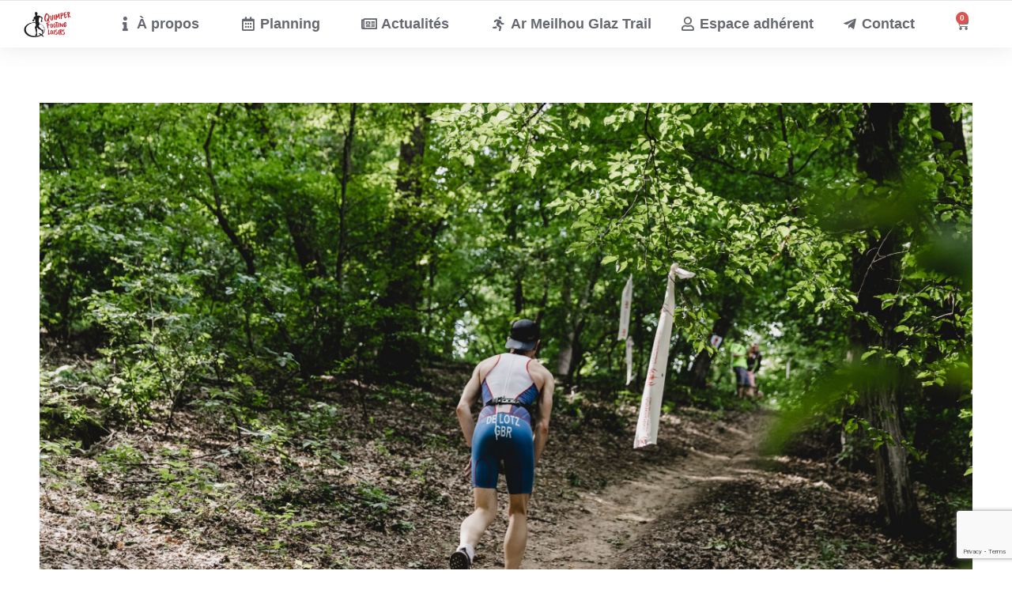

--- FILE ---
content_type: text/html; charset=UTF-8
request_url: https://www.quimperfootingloisirs.fr/ashley-de-lotz-ef39kh7bs7m-unsplash-scaled-jpg/
body_size: 18041
content:
<!DOCTYPE html>
<!--[if !(IE 6) | !(IE 7) | !(IE 8)  ]><!-->
<html lang="fr-FR" class="no-js">
<!--<![endif]-->
<head>
	<meta charset="UTF-8" />
				<meta name="viewport" content="width=device-width, initial-scale=1, maximum-scale=1, user-scalable=0"/>
				<link rel="profile" href="https://gmpg.org/xfn/11" />
	<title>ashley-de-lotz-Ef39kH7Bs7M-unsplash-scaled.jpg &#8211; Quimper Footing Loisirs</title>
<meta name='robots' content='max-image-preview:large' />

<link rel='dns-prefetch' href='//stats.wp.com' />
<link rel='preconnect' href='//i0.wp.com' />
<link rel='preconnect' href='//c0.wp.com' />
<link rel="alternate" type="application/rss+xml" title="Quimper Footing Loisirs &raquo; Flux" href="https://www.quimperfootingloisirs.fr/feed/" />
<link rel="alternate" type="application/rss+xml" title="Quimper Footing Loisirs &raquo; Flux des commentaires" href="https://www.quimperfootingloisirs.fr/comments/feed/" />
<link rel="alternate" type="application/rss+xml" title="Quimper Footing Loisirs &raquo; ashley-de-lotz-Ef39kH7Bs7M-unsplash-scaled.jpg Flux des commentaires" href="https://www.quimperfootingloisirs.fr/feed/?attachment_id=464" />
<link rel="alternate" title="oEmbed (JSON)" type="application/json+oembed" href="https://www.quimperfootingloisirs.fr/wp-json/oembed/1.0/embed?url=https%3A%2F%2Fwww.quimperfootingloisirs.fr%2Fashley-de-lotz-ef39kh7bs7m-unsplash-scaled-jpg%2F" />
<link rel="alternate" title="oEmbed (XML)" type="text/xml+oembed" href="https://www.quimperfootingloisirs.fr/wp-json/oembed/1.0/embed?url=https%3A%2F%2Fwww.quimperfootingloisirs.fr%2Fashley-de-lotz-ef39kh7bs7m-unsplash-scaled-jpg%2F&#038;format=xml" />
<link rel='stylesheet' id='all-css-166da75cd8e16ff6f86a759a39105c60' href='https://www.quimperfootingloisirs.fr/wp-content/boost-cache/static/f9343948b9.min.css' type='text/css' media='all' />
<style id='dt-main-inline-css'>
body #load {
  display: block;
  height: 100%;
  overflow: hidden;
  position: fixed;
  width: 100%;
  z-index: 9901;
  opacity: 1;
  visibility: visible;
  transition: all .35s ease-out;
}
.load-wrap {
  width: 100%;
  height: 100%;
  background-position: center center;
  background-repeat: no-repeat;
  text-align: center;
  display: -ms-flexbox;
  display: -ms-flex;
  display: flex;
  -ms-align-items: center;
  -ms-flex-align: center;
  align-items: center;
  -ms-flex-flow: column wrap;
  flex-flow: column wrap;
  -ms-flex-pack: center;
  -ms-justify-content: center;
  justify-content: center;
}
.load-wrap > svg {
  position: absolute;
  top: 50%;
  left: 50%;
  transform: translate(-50%,-50%);
}
#load {
  background: var(--the7-elementor-beautiful-loading-bg,#ffffff);
  --the7-beautiful-spinner-color2: var(--the7-beautiful-spinner-color,rgba(51,51,51,0.25));
}

/*# sourceURL=dt-main-inline-css */
</style>
<style id='wp-img-auto-sizes-contain-inline-css'>
img:is([sizes=auto i],[sizes^="auto," i]){contain-intrinsic-size:3000px 1500px}
/*# sourceURL=wp-img-auto-sizes-contain-inline-css */
</style>
<style id='wp-emoji-styles-inline-css'>

	img.wp-smiley, img.emoji {
		display: inline !important;
		border: none !important;
		box-shadow: none !important;
		height: 1em !important;
		width: 1em !important;
		margin: 0 0.07em !important;
		vertical-align: -0.1em !important;
		background: none !important;
		padding: 0 !important;
	}
/*# sourceURL=wp-emoji-styles-inline-css */
</style>
<style id='wp-block-library-theme-inline-css'>
.wp-block-audio :where(figcaption){color:#555;font-size:13px;text-align:center}.is-dark-theme .wp-block-audio :where(figcaption){color:#ffffffa6}.wp-block-audio{margin:0 0 1em}.wp-block-code{border:1px solid #ccc;border-radius:4px;font-family:Menlo,Consolas,monaco,monospace;padding:.8em 1em}.wp-block-embed :where(figcaption){color:#555;font-size:13px;text-align:center}.is-dark-theme .wp-block-embed :where(figcaption){color:#ffffffa6}.wp-block-embed{margin:0 0 1em}.blocks-gallery-caption{color:#555;font-size:13px;text-align:center}.is-dark-theme .blocks-gallery-caption{color:#ffffffa6}:root :where(.wp-block-image figcaption){color:#555;font-size:13px;text-align:center}.is-dark-theme :root :where(.wp-block-image figcaption){color:#ffffffa6}.wp-block-image{margin:0 0 1em}.wp-block-pullquote{border-bottom:4px solid;border-top:4px solid;color:currentColor;margin-bottom:1.75em}.wp-block-pullquote :where(cite),.wp-block-pullquote :where(footer),.wp-block-pullquote__citation{color:currentColor;font-size:.8125em;font-style:normal;text-transform:uppercase}.wp-block-quote{border-left:.25em solid;margin:0 0 1.75em;padding-left:1em}.wp-block-quote cite,.wp-block-quote footer{color:currentColor;font-size:.8125em;font-style:normal;position:relative}.wp-block-quote:where(.has-text-align-right){border-left:none;border-right:.25em solid;padding-left:0;padding-right:1em}.wp-block-quote:where(.has-text-align-center){border:none;padding-left:0}.wp-block-quote.is-large,.wp-block-quote.is-style-large,.wp-block-quote:where(.is-style-plain){border:none}.wp-block-search .wp-block-search__label{font-weight:700}.wp-block-search__button{border:1px solid #ccc;padding:.375em .625em}:where(.wp-block-group.has-background){padding:1.25em 2.375em}.wp-block-separator.has-css-opacity{opacity:.4}.wp-block-separator{border:none;border-bottom:2px solid;margin-left:auto;margin-right:auto}.wp-block-separator.has-alpha-channel-opacity{opacity:1}.wp-block-separator:not(.is-style-wide):not(.is-style-dots){width:100px}.wp-block-separator.has-background:not(.is-style-dots){border-bottom:none;height:1px}.wp-block-separator.has-background:not(.is-style-wide):not(.is-style-dots){height:2px}.wp-block-table{margin:0 0 1em}.wp-block-table td,.wp-block-table th{word-break:normal}.wp-block-table :where(figcaption){color:#555;font-size:13px;text-align:center}.is-dark-theme .wp-block-table :where(figcaption){color:#ffffffa6}.wp-block-video :where(figcaption){color:#555;font-size:13px;text-align:center}.is-dark-theme .wp-block-video :where(figcaption){color:#ffffffa6}.wp-block-video{margin:0 0 1em}:root :where(.wp-block-template-part.has-background){margin-bottom:0;margin-top:0;padding:1.25em 2.375em}
/*# sourceURL=/wp-includes/css/dist/block-library/theme.min.css */
</style>
<style id='classic-theme-styles-inline-css'>
/*! This file is auto-generated */
.wp-block-button__link{color:#fff;background-color:#32373c;border-radius:9999px;box-shadow:none;text-decoration:none;padding:calc(.667em + 2px) calc(1.333em + 2px);font-size:1.125em}.wp-block-file__button{background:#32373c;color:#fff;text-decoration:none}
/*# sourceURL=/wp-includes/css/classic-themes.min.css */
</style>
<style id='woocommerce-inline-inline-css'>
.woocommerce form .form-row .required { visibility: visible; }
/*# sourceURL=woocommerce-inline-inline-css */
</style>







<link rel="https://api.w.org/" href="https://www.quimperfootingloisirs.fr/wp-json/" /><link rel="alternate" title="JSON" type="application/json" href="https://www.quimperfootingloisirs.fr/wp-json/wp/v2/media/464" /><link rel="EditURI" type="application/rsd+xml" title="RSD" href="https://www.quimperfootingloisirs.fr/xmlrpc.php?rsd" />
<meta name="generator" content="WordPress 6.9" />
<meta name="generator" content="WooCommerce 10.4.3" />
<link rel="canonical" href="https://www.quimperfootingloisirs.fr/ashley-de-lotz-ef39kh7bs7m-unsplash-scaled-jpg/" />
<link rel='shortlink' href='https://www.quimperfootingloisirs.fr/?p=464' />
	<style>img#wpstats{display:none}</style>
		<meta property="og:site_name" content="Quimper Footing Loisirs" />
<meta property="og:title" content="ashley-de-lotz-Ef39kH7Bs7M-unsplash-scaled.jpg" />
<meta property="og:image" content="https://www.quimperfootingloisirs.fr/wp-content/uploads/2023/06/ashley-de-lotz-Ef39kH7Bs7M-unsplash-scaled-1.jpg" />
<meta property="og:url" content="https://www.quimperfootingloisirs.fr/ashley-de-lotz-ef39kh7bs7m-unsplash-scaled-jpg/" />
<meta property="og:type" content="article" />
	<noscript><style>.woocommerce-product-gallery{ opacity: 1 !important; }</style></noscript>
	<meta name="generator" content="Elementor 3.34.2; settings: css_print_method-external, google_font-enabled, font_display-swap">
			<style>
				.e-con.e-parent:nth-of-type(n+4):not(.e-lazyloaded):not(.e-no-lazyload),
				.e-con.e-parent:nth-of-type(n+4):not(.e-lazyloaded):not(.e-no-lazyload) * {
					background-image: none !important;
				}
				@media screen and (max-height: 1024px) {
					.e-con.e-parent:nth-of-type(n+3):not(.e-lazyloaded):not(.e-no-lazyload),
					.e-con.e-parent:nth-of-type(n+3):not(.e-lazyloaded):not(.e-no-lazyload) * {
						background-image: none !important;
					}
				}
				@media screen and (max-height: 640px) {
					.e-con.e-parent:nth-of-type(n+2):not(.e-lazyloaded):not(.e-no-lazyload),
					.e-con.e-parent:nth-of-type(n+2):not(.e-lazyloaded):not(.e-no-lazyload) * {
						background-image: none !important;
					}
				}
			</style>
			
		<link rel="icon" href="https://www.quimperfootingloisirs.fr/wp-content/uploads/2023/05/Capture-decran-2023-05-31-223644-150x150.png" sizes="32x32" />
<link rel="icon" href="https://www.quimperfootingloisirs.fr/wp-content/uploads/2023/05/Capture-decran-2023-05-31-223644-200x200.png" sizes="192x192" />
<link rel="apple-touch-icon" href="https://www.quimperfootingloisirs.fr/wp-content/uploads/2023/05/Capture-decran-2023-05-31-223644-200x200.png" />
<meta name="msapplication-TileImage" content="https://www.quimperfootingloisirs.fr/wp-content/uploads/2023/05/Capture-decran-2023-05-31-223644.png" />
<style id='the7-custom-inline-css' type='text/css'>
.sub-nav .menu-item i.fa,
.sub-nav .menu-item i.fas,
.sub-nav .menu-item i.far,
.sub-nav .menu-item i.fab {
	text-align: center;
	width: 1.25em;
}
</style>
</head>
<body id="the7-body" class="attachment wp-singular attachment-template-default single single-attachment postid-464 attachmentid-464 attachment-jpeg wp-custom-logo wp-embed-responsive wp-theme-dt-the7 wp-child-theme-dt-the7-child theme-dt-the7 the7-core-ver-2.7.12 woocommerce-no-js dt-responsive-on right-mobile-menu-close-icon ouside-menu-close-icon mobile-hamburger-close-bg-enable mobile-hamburger-close-bg-hover-enable  fade-medium-mobile-menu-close-icon fade-medium-menu-close-icon accent-gradient srcset-enabled btn-flat custom-btn-color custom-btn-hover-color sticky-mobile-header top-header first-switch-logo-left first-switch-menu-right second-switch-logo-left second-switch-menu-right right-mobile-menu layzr-loading-on popup-message-style the7-ver-14.0.1.1 elementor-default elementor-kit-5">
<!-- The7 14.0.1.1 -->
<div id="load" class="spinner-loader">
	<div class="load-wrap"><style type="text/css">
    [class*="the7-spinner-animate-"]{
        animation: spinner-animation 1s cubic-bezier(1,1,1,1) infinite;
        x:46.5px;
        y:40px;
        width:7px;
        height:20px;
        fill:var(--the7-beautiful-spinner-color2);
        opacity: 0.2;
    }
    .the7-spinner-animate-2{
        animation-delay: 0.083s;
    }
    .the7-spinner-animate-3{
        animation-delay: 0.166s;
    }
    .the7-spinner-animate-4{
         animation-delay: 0.25s;
    }
    .the7-spinner-animate-5{
         animation-delay: 0.33s;
    }
    .the7-spinner-animate-6{
         animation-delay: 0.416s;
    }
    .the7-spinner-animate-7{
         animation-delay: 0.5s;
    }
    .the7-spinner-animate-8{
         animation-delay: 0.58s;
    }
    .the7-spinner-animate-9{
         animation-delay: 0.666s;
    }
    .the7-spinner-animate-10{
         animation-delay: 0.75s;
    }
    .the7-spinner-animate-11{
        animation-delay: 0.83s;
    }
    .the7-spinner-animate-12{
        animation-delay: 0.916s;
    }
    @keyframes spinner-animation{
        from {
            opacity: 1;
        }
        to{
            opacity: 0;
        }
    }
</style>
<svg width="75px" height="75px" xmlns="http://www.w3.org/2000/svg" viewBox="0 0 100 100" preserveAspectRatio="xMidYMid">
	<rect class="the7-spinner-animate-1" rx="5" ry="5" transform="rotate(0 50 50) translate(0 -30)"></rect>
	<rect class="the7-spinner-animate-2" rx="5" ry="5" transform="rotate(30 50 50) translate(0 -30)"></rect>
	<rect class="the7-spinner-animate-3" rx="5" ry="5" transform="rotate(60 50 50) translate(0 -30)"></rect>
	<rect class="the7-spinner-animate-4" rx="5" ry="5" transform="rotate(90 50 50) translate(0 -30)"></rect>
	<rect class="the7-spinner-animate-5" rx="5" ry="5" transform="rotate(120 50 50) translate(0 -30)"></rect>
	<rect class="the7-spinner-animate-6" rx="5" ry="5" transform="rotate(150 50 50) translate(0 -30)"></rect>
	<rect class="the7-spinner-animate-7" rx="5" ry="5" transform="rotate(180 50 50) translate(0 -30)"></rect>
	<rect class="the7-spinner-animate-8" rx="5" ry="5" transform="rotate(210 50 50) translate(0 -30)"></rect>
	<rect class="the7-spinner-animate-9" rx="5" ry="5" transform="rotate(240 50 50) translate(0 -30)"></rect>
	<rect class="the7-spinner-animate-10" rx="5" ry="5" transform="rotate(270 50 50) translate(0 -30)"></rect>
	<rect class="the7-spinner-animate-11" rx="5" ry="5" transform="rotate(300 50 50) translate(0 -30)"></rect>
	<rect class="the7-spinner-animate-12" rx="5" ry="5" transform="rotate(330 50 50) translate(0 -30)"></rect>
</svg></div>
</div>
<div id="page" >
	<a class="skip-link screen-reader-text" href="#content">Aller au contenu</a>

		<div data-elementor-type="header" data-elementor-id="143" class="elementor elementor-143 elementor-location-header" data-elementor-post-type="elementor_library">
					<section class="elementor-section elementor-top-section elementor-element elementor-element-2aff14e9 the7-e-sticky-row-yes elementor-hidden-tablet elementor-hidden-mobile elementor-section-content-middle elementor-section-boxed elementor-section-height-default elementor-section-height-default" data-id="2aff14e9" data-element_type="section" data-settings="{&quot;background_background&quot;:&quot;classic&quot;,&quot;the7_sticky_row&quot;:&quot;yes&quot;,&quot;the7_sticky_row_devices&quot;:[&quot;desktop&quot;,&quot;tablet&quot;,&quot;mobile&quot;],&quot;the7_sticky_row_offset&quot;:0}">
						<div class="elementor-container elementor-column-gap-no">
					<div class="elementor-column elementor-col-16 elementor-top-column elementor-element elementor-element-544f9d32" data-id="544f9d32" data-element_type="column">
			<div class="elementor-widget-wrap elementor-element-populated">
						<div class="elementor-element elementor-element-6851b8dd elementor-widget elementor-widget-theme-site-logo elementor-widget-image" data-id="6851b8dd" data-element_type="widget" data-widget_type="theme-site-logo.default">
				<div class="elementor-widget-container">
											<a href="https://www.quimperfootingloisirs.fr">
			<img fetchpriority="high" width="472" height="292" src="https://www.quimperfootingloisirs.fr/wp-content/uploads/2023/05/Capture-decran-2023-05-31-223644.png" class="attachment-full size-full wp-image-6" alt="" srcset="https://i0.wp.com/www.quimperfootingloisirs.fr/wp-content/uploads/2023/05/Capture-decran-2023-05-31-223644.png?w=472&amp;ssl=1 472w, https://i0.wp.com/www.quimperfootingloisirs.fr/wp-content/uploads/2023/05/Capture-decran-2023-05-31-223644.png?resize=300%2C186&amp;ssl=1 300w" sizes="(max-width: 472px) 100vw, 472px" />				</a>
											</div>
				</div>
					</div>
		</div>
				<nav class="elementor-column elementor-col-66 elementor-top-column elementor-element elementor-element-6fb0c6c0" data-id="6fb0c6c0" data-element_type="column">
			<div class="elementor-widget-wrap elementor-element-populated">
						<div class="elementor-element elementor-element-3369309f items-decoration-yes sub-icon_align-side sub-menu-position-tablet-right sub-menu-position-mobile-justify decoration-fade elementor-widget-tablet__width-auto elementor-widget__width-initial parent-item-clickable-yes decoration-align%s-left decoration-position-bottom decoration-align-height sub-menu-position-left dt-sub-menu_align-left sub-icon_position-right elementor-widget elementor-widget-the7_horizontal-menu" data-id="3369309f" data-element_type="widget" data-settings="{&quot;dropdown&quot;:&quot;none&quot;,&quot;parent_is_clickable&quot;:&quot;yes&quot;}" data-widget_type="the7_horizontal-menu.default">
				<div class="elementor-widget-container">
					<div class="horizontal-menu-wrap"><nav class="dt-nav-menu-horizontal--main dt-nav-menu-horizontal__container justify-content-evenly widget-divider-"><ul class="dt-nav-menu-horizontal d-flex flex-row justify-content-evenly"><li class="menu-item menu-item-type-post_type menu-item-object-page menu-item-has-children menu-item-318 first has-children depth-0 the7-e-mega-menu"><a href='https://www.quimperfootingloisirs.fr/qui-sommes-nous/' class=' mega-menu-img' data-level='1' aria-haspopup='true' aria-expanded='false'><span class="item-content"><span class="menu-item-text menu-item-icon "><i class="fa-fw fas fa-info"  ></i><span class="menu-text">À propos</span></span><span class="submenu-indicator" ><i aria-hidden="true" class="desktop-menu-icon the7remix- the7-remix-arrow-down-s-fill"></i><span class="submenu-mob-indicator" ></span></span></span></a><ul class="the7-e-sub-nav  the7-e-mega-menu-sub-nav" role="group" ><li>		<div data-elementor-type="the7-mega-menu" data-elementor-id="16" class="elementor elementor-16 the7-e-mega-menu-content the7-e-mega-menu-width-auto" data-elementor-post-type="elementor_library">
			<div class="elementor-section-wrap">
						<section class="elementor-section elementor-top-section elementor-element elementor-element-b0e089b elementor-section-boxed elementor-section-height-default elementor-section-height-default" data-id="b0e089b" data-element_type="section">
						<div class="elementor-container elementor-column-gap-wider">
					<div class="elementor-column elementor-col-50 elementor-top-column elementor-element elementor-element-26a8ee6a" data-id="26a8ee6a" data-element_type="column">
			<div class="elementor-widget-wrap elementor-element-populated">
						<div class="elementor-element elementor-element-3f3754ba content-align-left icon-box-vertical-align-top preserve-img-ratio-cover icon-vertical-align-start elementor-widget elementor-widget-the7_image_box_grid_widget" data-id="3f3754ba" data-element_type="widget" data-widget_type="the7_image_box_grid_widget.default">
				<div class="elementor-widget-container">
					<div class="the7-box-grid-wrapper the7-elementor-widget loading-effect-none the7_image_box_grid_widget-3f3754ba">			<div class="dt-css-grid">
									<div class="wf-cell shown">
						<div class="the7-image-box-wrapper the7-box-wrapper the7-elementor-widget">							<div class="box-content-wrapper">

																	<div class="elementor-image-div ">
										<a class="post-thumbnail-rollover layzr-bg img-css-resize-wrapper" href="https://www.quimperfootingloisirs.fr/qui-sommes-nous/"><img width="906" height="600" src="data:image/svg+xml,%3Csvg%20xmlns%3D&#039;http%3A%2F%2Fwww.w3.org%2F2000%2Fsvg&#039;%20viewBox%3D&#039;0%200%20906%20600&#039;%2F%3E" class="attachment-full size-full preload-me aspect lazy lazy-load" alt="" decoding="async" sizes="(max-width: 906px) 100vw, 906px" style="--ratio: 906 / 600;" data-src="https://www.quimperfootingloisirs.fr/wp-content/uploads/2023/06/1-les-boucles-du-steir-offrent-aux-coureurs-un-decor_3310487-1.jpg" loading="eager" data-srcset="https://i0.wp.com/www.quimperfootingloisirs.fr/wp-content/uploads/2023/06/1-les-boucles-du-steir-offrent-aux-coureurs-un-decor_3310487-1.jpg?w=906&amp;ssl=1 906w, https://i0.wp.com/www.quimperfootingloisirs.fr/wp-content/uploads/2023/06/1-les-boucles-du-steir-offrent-aux-coureurs-un-decor_3310487-1.jpg?resize=600%2C397&amp;ssl=1 600w, https://i0.wp.com/www.quimperfootingloisirs.fr/wp-content/uploads/2023/06/1-les-boucles-du-steir-offrent-aux-coureurs-un-decor_3310487-1.jpg?resize=300%2C199&amp;ssl=1 300w, https://i0.wp.com/www.quimperfootingloisirs.fr/wp-content/uploads/2023/06/1-les-boucles-du-steir-offrent-aux-coureurs-un-decor_3310487-1.jpg?resize=768%2C509&amp;ssl=1 768w" /><span class="the7-hover-icon"><i aria-hidden="true" class="the7remix- the7-remix-more-line"></i></span></a>									</div>
																<div class="box-content">
									<h4 class="box-heading"><a href="https://www.quimperfootingloisirs.fr/qui-sommes-nous/">Qui sommes-nous ?</a></h4><a href="https://www.quimperfootingloisirs.fr/qui-sommes-nous/" class="box-button elementor-button elementor-size-sm">En savoir plus</a>								</div>
							</div>
						</div>					</div>
										<div class="wf-cell shown">
						<div class="the7-image-box-wrapper the7-box-wrapper the7-elementor-widget">							<div class="box-content-wrapper">

																	<div class="elementor-image-div ">
										<a class="post-thumbnail-rollover layzr-bg img-css-resize-wrapper" href="https://www.quimperfootingloisirs.fr/qui-sommes-nous/fonctionnement-qfl/"><img width="2560" height="1920" src="data:image/svg+xml,%3Csvg%20xmlns%3D&#039;http%3A%2F%2Fwww.w3.org%2F2000%2Fsvg&#039;%20viewBox%3D&#039;0%200%202560%201920&#039;%2F%3E" class="attachment-full size-full preload-me aspect lazy lazy-load" alt="" decoding="async" sizes="(max-width: 2560px) 100vw, 2560px" style="--ratio: 2560 / 1920;" data-src="https://www.quimperfootingloisirs.fr/wp-content/uploads/2023/06/279830771_520111246326341_887186896908690057_n-scaled-1.webp" loading="eager" data-srcset="https://i0.wp.com/www.quimperfootingloisirs.fr/wp-content/uploads/2023/06/279830771_520111246326341_887186896908690057_n-scaled-1.webp?w=2560&amp;ssl=1 2560w, https://i0.wp.com/www.quimperfootingloisirs.fr/wp-content/uploads/2023/06/279830771_520111246326341_887186896908690057_n-scaled-1.webp?resize=600%2C450&amp;ssl=1 600w, https://i0.wp.com/www.quimperfootingloisirs.fr/wp-content/uploads/2023/06/279830771_520111246326341_887186896908690057_n-scaled-1.webp?w=2400&amp;ssl=1 2400w" /><span class="the7-hover-icon"><i aria-hidden="true" class="the7remix- the7-remix-more-line"></i></span></a>									</div>
																<div class="box-content">
									<h4 class="box-heading"><a href="https://www.quimperfootingloisirs.fr/qui-sommes-nous/fonctionnement-qfl/">Fonctionnement QFL</a></h4><a href="https://www.quimperfootingloisirs.fr/qui-sommes-nous/fonctionnement-qfl/" class="box-button elementor-button elementor-size-sm">En savoir plus</a>								</div>
							</div>
						</div>					</div>
										<div class="wf-cell shown">
						<div class="the7-image-box-wrapper the7-box-wrapper the7-elementor-widget">							<div class="box-content-wrapper">

																	<div class="elementor-image-div ">
										<a class="post-thumbnail-rollover layzr-bg img-css-resize-wrapper" href="https://www.quimperfootingloisirs.fr/wp-content/uploads/2023/08/Creation-dun-nouvel-utilisateur-en-ligne.pdf" target="_blank"><img width="2560" height="1704" src="data:image/svg+xml,%3Csvg%20xmlns%3D&#039;http%3A%2F%2Fwww.w3.org%2F2000%2Fsvg&#039;%20viewBox%3D&#039;0%200%202560%201704&#039;%2F%3E" class="attachment-full size-full preload-me aspect lazy lazy-load" alt="" decoding="async" sizes="(max-width: 2560px) 100vw, 2560px" style="--ratio: 2560 / 1704;" data-src="https://www.quimperfootingloisirs.fr/wp-content/uploads/2023/06/jenny-hill-Io2Zgb3_kdk-unsplash-scaled-3.jpg" loading="eager" data-srcset="https://i0.wp.com/www.quimperfootingloisirs.fr/wp-content/uploads/2023/06/jenny-hill-Io2Zgb3_kdk-unsplash-scaled-3.jpg?w=2560&amp;ssl=1 2560w, https://i0.wp.com/www.quimperfootingloisirs.fr/wp-content/uploads/2023/06/jenny-hill-Io2Zgb3_kdk-unsplash-scaled-3.jpg?resize=600%2C399&amp;ssl=1 600w, https://i0.wp.com/www.quimperfootingloisirs.fr/wp-content/uploads/2023/06/jenny-hill-Io2Zgb3_kdk-unsplash-scaled-3.jpg?resize=300%2C200&amp;ssl=1 300w, https://i0.wp.com/www.quimperfootingloisirs.fr/wp-content/uploads/2023/06/jenny-hill-Io2Zgb3_kdk-unsplash-scaled-3.jpg?resize=1024%2C682&amp;ssl=1 1024w, https://i0.wp.com/www.quimperfootingloisirs.fr/wp-content/uploads/2023/06/jenny-hill-Io2Zgb3_kdk-unsplash-scaled-3.jpg?resize=768%2C511&amp;ssl=1 768w, https://i0.wp.com/www.quimperfootingloisirs.fr/wp-content/uploads/2023/06/jenny-hill-Io2Zgb3_kdk-unsplash-scaled-3.jpg?resize=1536%2C1022&amp;ssl=1 1536w, https://i0.wp.com/www.quimperfootingloisirs.fr/wp-content/uploads/2023/06/jenny-hill-Io2Zgb3_kdk-unsplash-scaled-3.jpg?resize=2048%2C1363&amp;ssl=1 2048w, https://i0.wp.com/www.quimperfootingloisirs.fr/wp-content/uploads/2023/06/jenny-hill-Io2Zgb3_kdk-unsplash-scaled-3.jpg?w=2400&amp;ssl=1 2400w" /><span class="the7-hover-icon"><i aria-hidden="true" class="the7remix- the7-remix-more-line"></i></span></a>									</div>
																<div class="box-content">
									<h4 class="box-heading"><a href="https://www.quimperfootingloisirs.fr/wp-content/uploads/2023/08/Creation-dun-nouvel-utilisateur-en-ligne.pdf" target="_blank">Comment adhérer?</a></h4><a href="https://www.quimperfootingloisirs.fr/wp-content/uploads/2023/08/Creation-dun-nouvel-utilisateur-en-ligne.pdf" target="_blank" class="box-button elementor-button elementor-size-sm">EN SAVOIR PLUS</a>								</div>
							</div>
						</div>					</div>
								</div>
			</div>				</div>
				</div>
					</div>
		</div>
				<div class="elementor-column elementor-col-50 elementor-top-column elementor-element elementor-element-1eeab92c" data-id="1eeab92c" data-element_type="column">
			<div class="elementor-widget-wrap elementor-element-populated">
						<div class="elementor-element elementor-element-29494d3b elementor-widget elementor-widget-heading" data-id="29494d3b" data-element_type="widget" data-widget_type="heading.default">
				<div class="elementor-widget-container">
					<h3 class="elementor-heading-title elementor-size-default">La course à pied en toute convivialité</h3>				</div>
				</div>
				<div class="elementor-element elementor-element-3c0bc400 elementor-widget elementor-widget-spacer" data-id="3c0bc400" data-element_type="widget" data-widget_type="spacer.default">
				<div class="elementor-widget-container">
							<div class="elementor-spacer">
			<div class="elementor-spacer-inner"></div>
		</div>
						</div>
				</div>
				<div class="elementor-element elementor-element-533eee1b elementor-widget elementor-widget-heading" data-id="533eee1b" data-element_type="widget" data-widget_type="heading.default">
				<div class="elementor-widget-container">
					<h3 class="elementor-heading-title elementor-size-default">Nous rejoindre</h3>				</div>
				</div>
				<div class="elementor-element elementor-element-29d9e874 elementor-widget elementor-widget-spacer" data-id="29d9e874" data-element_type="widget" data-widget_type="spacer.default">
				<div class="elementor-widget-container">
							<div class="elementor-spacer">
			<div class="elementor-spacer-inner"></div>
		</div>
						</div>
				</div>
				<div class="elementor-element elementor-element-4bba77d3 elementor-widget elementor-widget-the7_button_widget" data-id="4bba77d3" data-element_type="widget" data-widget_type="the7_button_widget.default">
				<div class="elementor-widget-container">
					<div class="elementor-button-wrapper"><a href="https://www.quimperfootingloisirs.fr/contact/" class="box-button elementor-button elementor-size-md">Contactez nous</a></div>				</div>
				</div>
					</div>
		</div>
					</div>
		</section>
					</div>
		</div>
		</li></ul></li> <li class="menu-item menu-item-type-post_type menu-item-object-page menu-item-has-children menu-item-137 has-children depth-0 the7-e-mega-menu"><a href='https://www.quimperfootingloisirs.fr/entrainements/' class=' mega-menu-img' data-level='1' aria-haspopup='true' aria-expanded='false'><span class="item-content"><span class="menu-item-text menu-item-icon "><i class="fa-fw far fa-calendar-alt"  ></i><span class="menu-text">Planning</span></span><span class="submenu-indicator" ><i aria-hidden="true" class="desktop-menu-icon the7remix- the7-remix-arrow-down-s-fill"></i><span class="submenu-mob-indicator" ></span></span></span></a><ul class="the7-e-sub-nav  the7-e-mega-menu-sub-nav" role="group" ><li>		<div data-elementor-type="the7-mega-menu" data-elementor-id="30" class="elementor elementor-30 the7-e-mega-menu-content the7-e-mega-menu-width-auto" data-elementor-post-type="elementor_library">
			<div class="elementor-section-wrap">
						<section class="elementor-section elementor-top-section elementor-element elementor-element-54608e36 elementor-section-boxed elementor-section-height-default elementor-section-height-default" data-id="54608e36" data-element_type="section">
						<div class="elementor-container elementor-column-gap-wider">
					<div class="elementor-column elementor-col-50 elementor-top-column elementor-element elementor-element-2894b108" data-id="2894b108" data-element_type="column">
			<div class="elementor-widget-wrap elementor-element-populated">
						<div class="elementor-element elementor-element-43579282 content-align-left icon-box-vertical-align-top preserve-img-ratio-cover icon-vertical-align-start elementor-widget elementor-widget-the7_image_box_grid_widget" data-id="43579282" data-element_type="widget" data-widget_type="the7_image_box_grid_widget.default">
				<div class="elementor-widget-container">
					<div class="the7-box-grid-wrapper the7-elementor-widget loading-effect-none the7_image_box_grid_widget-43579282">			<div class="dt-css-grid">
									<div class="wf-cell shown">
						<div class="the7-image-box-wrapper the7-box-wrapper the7-elementor-widget">							<div class="box-content-wrapper">

																	<div class="elementor-image-div ">
										<a class="post-thumbnail-rollover layzr-bg img-css-resize-wrapper" href="https://www.quimperfootingloisirs.fr/entrainements/"><img width="1504" height="913" src="data:image/svg+xml,%3Csvg%20xmlns%3D&#039;http%3A%2F%2Fwww.w3.org%2F2000%2Fsvg&#039;%20viewBox%3D&#039;0%200%201504%20913&#039;%2F%3E" class="attachment-full size-full preload-me aspect lazy lazy-load" alt="" decoding="async" sizes="(max-width: 1504px) 100vw, 1504px" style="--ratio: 1504 / 913;" data-src="https://www.quimperfootingloisirs.fr/wp-content/uploads/2023/06/Trio-de-joggers.jpg" loading="eager" data-srcset="https://i0.wp.com/www.quimperfootingloisirs.fr/wp-content/uploads/2023/06/Trio-de-joggers.jpg?w=1504&amp;ssl=1 1504w, https://i0.wp.com/www.quimperfootingloisirs.fr/wp-content/uploads/2023/06/Trio-de-joggers.jpg?resize=600%2C364&amp;ssl=1 600w, https://i0.wp.com/www.quimperfootingloisirs.fr/wp-content/uploads/2023/06/Trio-de-joggers.jpg?resize=300%2C182&amp;ssl=1 300w, https://i0.wp.com/www.quimperfootingloisirs.fr/wp-content/uploads/2023/06/Trio-de-joggers.jpg?resize=1024%2C622&amp;ssl=1 1024w, https://i0.wp.com/www.quimperfootingloisirs.fr/wp-content/uploads/2023/06/Trio-de-joggers.jpg?resize=768%2C466&amp;ssl=1 768w" /><span class="the7-hover-icon"><i aria-hidden="true" class="the7remix- the7-remix-more-line"></i></span></a>									</div>
																<div class="box-content">
									<h4 class="box-heading"><a href="https://www.quimperfootingloisirs.fr/entrainements/">Entrainements</a></h4><a href="https://www.quimperfootingloisirs.fr/entrainements/" class="box-button elementor-button elementor-size-sm">En savoir plus</a>								</div>
							</div>
						</div>					</div>
										<div class="wf-cell shown">
						<div class="the7-image-box-wrapper the7-box-wrapper the7-elementor-widget">							<div class="box-content-wrapper">

																	<div class="elementor-image-div ">
										<a class="post-thumbnail-rollover layzr-bg img-css-resize-wrapper" href="https://www.quimperfootingloisirs.fr/entrainements/planning/"><img width="1522" height="941" src="data:image/svg+xml,%3Csvg%20xmlns%3D&#039;http%3A%2F%2Fwww.w3.org%2F2000%2Fsvg&#039;%20viewBox%3D&#039;0%200%201522%20941&#039;%2F%3E" class="attachment-full size-full preload-me aspect lazy lazy-load" alt="" decoding="async" sizes="(max-width: 1522px) 100vw, 1522px" style="--ratio: 1522 / 941;" data-src="https://www.quimperfootingloisirs.fr/wp-content/uploads/2023/06/Couple-joggers.jpg" loading="eager" data-srcset="https://i0.wp.com/www.quimperfootingloisirs.fr/wp-content/uploads/2023/06/Couple-joggers.jpg?w=1522&amp;ssl=1 1522w, https://i0.wp.com/www.quimperfootingloisirs.fr/wp-content/uploads/2023/06/Couple-joggers.jpg?resize=600%2C371&amp;ssl=1 600w, https://i0.wp.com/www.quimperfootingloisirs.fr/wp-content/uploads/2023/06/Couple-joggers.jpg?resize=300%2C185&amp;ssl=1 300w, https://i0.wp.com/www.quimperfootingloisirs.fr/wp-content/uploads/2023/06/Couple-joggers.jpg?resize=1024%2C633&amp;ssl=1 1024w, https://i0.wp.com/www.quimperfootingloisirs.fr/wp-content/uploads/2023/06/Couple-joggers.jpg?resize=768%2C475&amp;ssl=1 768w" /><span class="the7-hover-icon"><i aria-hidden="true" class="the7remix- the7-remix-more-line"></i></span></a>									</div>
																<div class="box-content">
									<h4 class="box-heading"><a href="https://www.quimperfootingloisirs.fr/entrainements/planning/">Planning</a></h4><a href="https://www.quimperfootingloisirs.fr/entrainements/planning/" class="box-button elementor-button elementor-size-sm">En savoir plus</a>								</div>
							</div>
						</div>					</div>
										<div class="wf-cell shown">
						<div class="the7-image-box-wrapper the7-box-wrapper the7-elementor-widget">							<div class="box-content-wrapper">

																	<div class="elementor-image-div ">
										<a class="post-thumbnail-rollover layzr-bg img-css-resize-wrapper" href="https://www.quimperfootingloisirs.fr/entrainements/courses-remboursees/"><img width="2560" height="1441" src="data:image/svg+xml,%3Csvg%20xmlns%3D&#039;http%3A%2F%2Fwww.w3.org%2F2000%2Fsvg&#039;%20viewBox%3D&#039;0%200%202560%201441&#039;%2F%3E" class="attachment-full size-full preload-me aspect lazy lazy-load" alt="" decoding="async" sizes="(max-width: 2560px) 100vw, 2560px" style="--ratio: 2560 / 1441;" data-src="https://www.quimperfootingloisirs.fr/wp-content/uploads/2023/06/miguel-a-amutio-QDv-uBc-poY-unsplash-scaled-2.jpg" loading="eager" data-srcset="https://i0.wp.com/www.quimperfootingloisirs.fr/wp-content/uploads/2023/06/miguel-a-amutio-QDv-uBc-poY-unsplash-scaled-2.jpg?w=2560&amp;ssl=1 2560w, https://i0.wp.com/www.quimperfootingloisirs.fr/wp-content/uploads/2023/06/miguel-a-amutio-QDv-uBc-poY-unsplash-scaled-2.jpg?resize=600%2C338&amp;ssl=1 600w, https://i0.wp.com/www.quimperfootingloisirs.fr/wp-content/uploads/2023/06/miguel-a-amutio-QDv-uBc-poY-unsplash-scaled-2.jpg?resize=300%2C169&amp;ssl=1 300w, https://i0.wp.com/www.quimperfootingloisirs.fr/wp-content/uploads/2023/06/miguel-a-amutio-QDv-uBc-poY-unsplash-scaled-2.jpg?resize=1024%2C576&amp;ssl=1 1024w, https://i0.wp.com/www.quimperfootingloisirs.fr/wp-content/uploads/2023/06/miguel-a-amutio-QDv-uBc-poY-unsplash-scaled-2.jpg?resize=768%2C432&amp;ssl=1 768w, https://i0.wp.com/www.quimperfootingloisirs.fr/wp-content/uploads/2023/06/miguel-a-amutio-QDv-uBc-poY-unsplash-scaled-2.jpg?resize=1536%2C865&amp;ssl=1 1536w, https://i0.wp.com/www.quimperfootingloisirs.fr/wp-content/uploads/2023/06/miguel-a-amutio-QDv-uBc-poY-unsplash-scaled-2.jpg?resize=2048%2C1153&amp;ssl=1 2048w, https://i0.wp.com/www.quimperfootingloisirs.fr/wp-content/uploads/2023/06/miguel-a-amutio-QDv-uBc-poY-unsplash-scaled-2.jpg?w=2400&amp;ssl=1 2400w" /><span class="the7-hover-icon"><i aria-hidden="true" class="the7remix- the7-remix-more-line"></i></span></a>									</div>
																<div class="box-content">
									<h4 class="box-heading"><a href="https://www.quimperfootingloisirs.fr/entrainements/courses-remboursees/">Courses remboursées</a></h4><a href="https://www.quimperfootingloisirs.fr/entrainements/courses-remboursees/" class="box-button elementor-button elementor-size-sm">En savoir plus</a>								</div>
							</div>
						</div>					</div>
								</div>
			</div>				</div>
				</div>
					</div>
		</div>
				<div class="elementor-column elementor-col-50 elementor-top-column elementor-element elementor-element-735f5fc1" data-id="735f5fc1" data-element_type="column">
			<div class="elementor-widget-wrap elementor-element-populated">
						<div class="elementor-element elementor-element-159c074d elementor-widget elementor-widget-heading" data-id="159c074d" data-element_type="widget" data-widget_type="heading.default">
				<div class="elementor-widget-container">
					<h3 class="elementor-heading-title elementor-size-default">La course à pied en toute convivialité</h3>				</div>
				</div>
				<div class="elementor-element elementor-element-1af1a5c3 elementor-widget elementor-widget-spacer" data-id="1af1a5c3" data-element_type="widget" data-widget_type="spacer.default">
				<div class="elementor-widget-container">
							<div class="elementor-spacer">
			<div class="elementor-spacer-inner"></div>
		</div>
						</div>
				</div>
				<div class="elementor-element elementor-element-60af2d0f elementor-widget elementor-widget-heading" data-id="60af2d0f" data-element_type="widget" data-widget_type="heading.default">
				<div class="elementor-widget-container">
					<h3 class="elementor-heading-title elementor-size-default">Nous rejoindre</h3>				</div>
				</div>
				<div class="elementor-element elementor-element-679cf446 elementor-widget elementor-widget-spacer" data-id="679cf446" data-element_type="widget" data-widget_type="spacer.default">
				<div class="elementor-widget-container">
							<div class="elementor-spacer">
			<div class="elementor-spacer-inner"></div>
		</div>
						</div>
				</div>
				<div class="elementor-element elementor-element-30aa5000 elementor-widget elementor-widget-the7_button_widget" data-id="30aa5000" data-element_type="widget" data-widget_type="the7_button_widget.default">
				<div class="elementor-widget-container">
					<div class="elementor-button-wrapper"><a href="https://www.quimperfootingloisirs.fr/contact/" class="box-button elementor-button elementor-size-md">Contactez nous</a></div>				</div>
				</div>
					</div>
		</div>
					</div>
		</section>
					</div>
		</div>
		</li></ul></li> <li class="menu-item menu-item-type-post_type menu-item-object-page current_page_parent menu-item-has-children menu-item-321 has-children depth-0 the7-e-mega-menu"><a href='https://www.quimperfootingloisirs.fr/actualites/' class=' mega-menu-img' data-level='1' aria-haspopup='true' aria-expanded='false'><span class="item-content"><span class="menu-item-text menu-item-icon "><i class="fa-fw far fa-newspaper"  ></i><span class="menu-text">Actualités</span></span><span class="submenu-indicator" ><i aria-hidden="true" class="desktop-menu-icon the7remix- the7-remix-arrow-down-s-fill"></i><span class="submenu-mob-indicator" ></span></span></span></a><ul class="the7-e-sub-nav  the7-e-mega-menu-sub-nav" role="group" ><li>		<div data-elementor-type="the7-mega-menu" data-elementor-id="36" class="elementor elementor-36 the7-e-mega-menu-content the7-e-mega-menu-width-auto" data-elementor-post-type="elementor_library">
			<div class="elementor-section-wrap">
						<section class="elementor-section elementor-top-section elementor-element elementor-element-10764a5a elementor-section-boxed elementor-section-height-default elementor-section-height-default" data-id="10764a5a" data-element_type="section">
						<div class="elementor-container elementor-column-gap-wider">
					<div class="elementor-column elementor-col-50 elementor-top-column elementor-element elementor-element-708bd0c7" data-id="708bd0c7" data-element_type="column">
			<div class="elementor-widget-wrap elementor-element-populated">
						<div class="elementor-element elementor-element-611151fc content-align-left icon-box-vertical-align-top preserve-img-ratio-cover icon-vertical-align-start elementor-widget elementor-widget-the7_image_box_grid_widget" data-id="611151fc" data-element_type="widget" data-widget_type="the7_image_box_grid_widget.default">
				<div class="elementor-widget-container">
					<div class="the7-box-grid-wrapper the7-elementor-widget loading-effect-none the7_image_box_grid_widget-611151fc">			<div class="dt-css-grid">
									<div class="wf-cell shown">
						<div class="the7-image-box-wrapper the7-box-wrapper the7-elementor-widget">							<div class="box-content-wrapper">

																	<div class="elementor-image-div ">
										<a class="post-thumbnail-rollover layzr-bg img-css-resize-wrapper" href="https://www.quimperfootingloisirs.fr/actualites/"><img width="1522" height="941" src="data:image/svg+xml,%3Csvg%20xmlns%3D&#039;http%3A%2F%2Fwww.w3.org%2F2000%2Fsvg&#039;%20viewBox%3D&#039;0%200%201522%20941&#039;%2F%3E" class="attachment-full size-full preload-me aspect lazy lazy-load" alt="" decoding="async" sizes="(max-width: 1522px) 100vw, 1522px" style="--ratio: 1522 / 941;" data-src="https://www.quimperfootingloisirs.fr/wp-content/uploads/2023/06/Couple-joggers.jpg" loading="eager" data-srcset="https://i0.wp.com/www.quimperfootingloisirs.fr/wp-content/uploads/2023/06/Couple-joggers.jpg?w=1522&amp;ssl=1 1522w, https://i0.wp.com/www.quimperfootingloisirs.fr/wp-content/uploads/2023/06/Couple-joggers.jpg?resize=600%2C371&amp;ssl=1 600w, https://i0.wp.com/www.quimperfootingloisirs.fr/wp-content/uploads/2023/06/Couple-joggers.jpg?resize=300%2C185&amp;ssl=1 300w, https://i0.wp.com/www.quimperfootingloisirs.fr/wp-content/uploads/2023/06/Couple-joggers.jpg?resize=1024%2C633&amp;ssl=1 1024w, https://i0.wp.com/www.quimperfootingloisirs.fr/wp-content/uploads/2023/06/Couple-joggers.jpg?resize=768%2C475&amp;ssl=1 768w" /><span class="the7-hover-icon"><i aria-hidden="true" class="the7remix- the7-remix-more-line"></i></span></a>									</div>
																<div class="box-content">
									<h4 class="box-heading"><a href="https://www.quimperfootingloisirs.fr/actualites/">Actualités</a></h4><a href="https://www.quimperfootingloisirs.fr/actualites/" class="box-button elementor-button elementor-size-sm">En savoir plus</a>								</div>
							</div>
						</div>					</div>
										<div class="wf-cell shown">
						<div class="the7-image-box-wrapper the7-box-wrapper the7-elementor-widget">							<div class="box-content-wrapper">

																	<div class="elementor-image-div ">
										<a class="post-thumbnail-rollover layzr-bg img-css-resize-wrapper" href="https://www.quimperfootingloisirs.fr/actualites/les-pressbooks/"><img width="2560" height="1440" src="data:image/svg+xml,%3Csvg%20xmlns%3D&#039;http%3A%2F%2Fwww.w3.org%2F2000%2Fsvg&#039;%20viewBox%3D&#039;0%200%202560%201440&#039;%2F%3E" class="attachment-full size-full preload-me aspect lazy lazy-load" alt="" decoding="async" sizes="(max-width: 2560px) 100vw, 2560px" style="--ratio: 2560 / 1440;" data-src="https://www.quimperfootingloisirs.fr/wp-content/uploads/2023/06/pexels-run-ffwpu-2402777-scaled-1.jpg" loading="eager" data-srcset="https://i0.wp.com/www.quimperfootingloisirs.fr/wp-content/uploads/2023/06/pexels-run-ffwpu-2402777-scaled-1.jpg?w=2560&amp;ssl=1 2560w, https://i0.wp.com/www.quimperfootingloisirs.fr/wp-content/uploads/2023/06/pexels-run-ffwpu-2402777-scaled-1.jpg?resize=600%2C338&amp;ssl=1 600w, https://i0.wp.com/www.quimperfootingloisirs.fr/wp-content/uploads/2023/06/pexels-run-ffwpu-2402777-scaled-1.jpg?resize=300%2C169&amp;ssl=1 300w, https://i0.wp.com/www.quimperfootingloisirs.fr/wp-content/uploads/2023/06/pexels-run-ffwpu-2402777-scaled-1.jpg?resize=1024%2C576&amp;ssl=1 1024w, https://i0.wp.com/www.quimperfootingloisirs.fr/wp-content/uploads/2023/06/pexels-run-ffwpu-2402777-scaled-1.jpg?resize=768%2C432&amp;ssl=1 768w, https://i0.wp.com/www.quimperfootingloisirs.fr/wp-content/uploads/2023/06/pexels-run-ffwpu-2402777-scaled-1.jpg?resize=1536%2C864&amp;ssl=1 1536w, https://i0.wp.com/www.quimperfootingloisirs.fr/wp-content/uploads/2023/06/pexels-run-ffwpu-2402777-scaled-1.jpg?resize=2048%2C1152&amp;ssl=1 2048w, https://i0.wp.com/www.quimperfootingloisirs.fr/wp-content/uploads/2023/06/pexels-run-ffwpu-2402777-scaled-1.jpg?w=2400&amp;ssl=1 2400w" /><span class="the7-hover-icon"><i aria-hidden="true" class="the7remix- the7-remix-more-line"></i></span></a>									</div>
																<div class="box-content">
									<h4 class="box-heading"><a href="https://www.quimperfootingloisirs.fr/actualites/les-pressbooks/">PressBook</a></h4><a href="https://www.quimperfootingloisirs.fr/actualites/les-pressbooks/" class="box-button elementor-button elementor-size-sm">En savoir plus</a>								</div>
							</div>
						</div>					</div>
								</div>
			</div>				</div>
				</div>
					</div>
		</div>
				<div class="elementor-column elementor-col-50 elementor-top-column elementor-element elementor-element-492d5942" data-id="492d5942" data-element_type="column">
			<div class="elementor-widget-wrap elementor-element-populated">
						<div class="elementor-element elementor-element-1734990b elementor-widget elementor-widget-heading" data-id="1734990b" data-element_type="widget" data-widget_type="heading.default">
				<div class="elementor-widget-container">
					<h3 class="elementor-heading-title elementor-size-default">La course à pied en toute convivialité</h3>				</div>
				</div>
				<div class="elementor-element elementor-element-ee0f0c elementor-widget elementor-widget-spacer" data-id="ee0f0c" data-element_type="widget" data-widget_type="spacer.default">
				<div class="elementor-widget-container">
							<div class="elementor-spacer">
			<div class="elementor-spacer-inner"></div>
		</div>
						</div>
				</div>
				<div class="elementor-element elementor-element-d12fbeb elementor-widget elementor-widget-heading" data-id="d12fbeb" data-element_type="widget" data-widget_type="heading.default">
				<div class="elementor-widget-container">
					<h3 class="elementor-heading-title elementor-size-default">Nous rejoindre</h3>				</div>
				</div>
				<div class="elementor-element elementor-element-3c12f6d2 elementor-widget elementor-widget-spacer" data-id="3c12f6d2" data-element_type="widget" data-widget_type="spacer.default">
				<div class="elementor-widget-container">
							<div class="elementor-spacer">
			<div class="elementor-spacer-inner"></div>
		</div>
						</div>
				</div>
				<div class="elementor-element elementor-element-251ebf27 elementor-widget elementor-widget-the7_button_widget" data-id="251ebf27" data-element_type="widget" data-widget_type="the7_button_widget.default">
				<div class="elementor-widget-container">
					<div class="elementor-button-wrapper"><a href="https://www.quimperfootingloisirs.fr/contact/" class="box-button elementor-button elementor-size-md">Contactez nous</a></div>				</div>
				</div>
					</div>
		</div>
					</div>
		</section>
					</div>
		</div>
		</li></ul></li> <li class="menu-item menu-item-type-post_type menu-item-object-page menu-item-134 depth-0"><a href='https://www.quimperfootingloisirs.fr/ar-meilhou-glaz-trail/' class=' mega-menu-img' data-level='1'><span class="item-content"><span class="menu-item-text menu-item-icon "><i class="fa-fw fas fa-running"  ></i><span class="menu-text">Ar Meilhou Glaz Trail</span></span><span class="submenu-indicator" ><i aria-hidden="true" class="desktop-menu-icon the7remix- the7-remix-arrow-down-s-fill"></i><span class="submenu-mob-indicator" ></span></span></span></a></li> <li class="menu-item menu-item-type-post_type menu-item-object-page menu-item-138 depth-0"><a href='https://www.quimperfootingloisirs.fr/espace-adherant/' class=' mega-menu-img' data-level='1'><span class="item-content"><span class="menu-item-text menu-item-icon "><i class="fa-fw far fa-user"  ></i><span class="menu-text">Espace adhérent</span></span><span class="submenu-indicator" ><i aria-hidden="true" class="desktop-menu-icon the7remix- the7-remix-arrow-down-s-fill"></i><span class="submenu-mob-indicator" ></span></span></span></a></li> <li class="menu-item menu-item-type-post_type menu-item-object-page menu-item-135 last depth-0"><a href='https://www.quimperfootingloisirs.fr/contact/' class=' mega-menu-img' data-level='1'><span class="item-content"><span class="menu-item-text menu-item-icon "><i class="fa-fw fab fa-telegram-plane"  ></i><span class="menu-text">Contact</span></span><span class="submenu-indicator" ><i aria-hidden="true" class="desktop-menu-icon the7remix- the7-remix-arrow-down-s-fill"></i><span class="submenu-mob-indicator" ></span></span></span></a></li> </ul></nav></div>				</div>
				</div>
					</div>
		</nav>
				<div class="elementor-column elementor-col-16 elementor-top-column elementor-element elementor-element-ea90919" data-id="ea90919" data-element_type="column">
			<div class="elementor-widget-wrap elementor-element-populated">
						<div class="elementor-element elementor-element-1f2cacf toggle-icon--cart-solid elementor-menu-cart--items-indicator-bubble elementor-menu-cart--cart-type-side-cart elementor-menu-cart--show-remove-button-yes elementor-widget elementor-widget-woocommerce-menu-cart" data-id="1f2cacf" data-element_type="widget" data-settings="{&quot;cart_type&quot;:&quot;side-cart&quot;,&quot;open_cart&quot;:&quot;click&quot;,&quot;automatically_open_cart&quot;:&quot;no&quot;}" data-widget_type="woocommerce-menu-cart.default">
				<div class="elementor-widget-container">
							<div class="elementor-menu-cart__wrapper">
							<div class="elementor-menu-cart__toggle_wrapper">
					<div class="elementor-menu-cart__container elementor-lightbox" aria-hidden="true">
						<div class="elementor-menu-cart__main" aria-hidden="true">
									<div class="elementor-menu-cart__close-button">
					</div>
									<div class="widget_shopping_cart_content">
															</div>
						</div>
					</div>
							<div class="elementor-menu-cart__toggle elementor-button-wrapper">
			<a id="elementor-menu-cart__toggle_button" href="#" class="elementor-menu-cart__toggle_button elementor-button elementor-size-sm" aria-expanded="false">
				<span class="elementor-button-text"><span class="woocommerce-Price-amount amount"><bdi>0,00<span class="woocommerce-Price-currencySymbol">&euro;</span></bdi></span></span>
				<span class="elementor-button-icon">
					<span class="elementor-button-icon-qty" data-counter="0">0</span>
					<i class="eicon-cart-solid"></i>					<span class="elementor-screen-only">Cart</span>
				</span>
			</a>
		</div>
						</div>
					</div> <!-- close elementor-menu-cart__wrapper -->
						</div>
				</div>
					</div>
		</div>
					</div>
		</section>
				<section class="elementor-section elementor-top-section elementor-element elementor-element-5f87fb the7-e-sticky-row-yes the7-e-sticky-effect-yes elementor-section-height-min-height elementor-hidden-desktop elementor-section-boxed elementor-section-height-default elementor-section-items-middle" data-id="5f87fb" data-element_type="section" data-settings="{&quot;background_background&quot;:&quot;classic&quot;,&quot;the7_sticky_row&quot;:&quot;yes&quot;,&quot;the7_sticky_effects&quot;:&quot;yes&quot;,&quot;the7_sticky_row_devices&quot;:[&quot;desktop&quot;,&quot;tablet&quot;,&quot;mobile&quot;],&quot;the7_sticky_row_offset&quot;:0,&quot;the7_sticky_effects_devices&quot;:[&quot;desktop&quot;,&quot;tablet&quot;,&quot;mobile&quot;],&quot;the7_sticky_effects_offset&quot;:0}">
						<div class="elementor-container elementor-column-gap-no">
					<div class="elementor-column elementor-col-50 elementor-top-column elementor-element elementor-element-5d9fc820" data-id="5d9fc820" data-element_type="column">
			<div class="elementor-widget-wrap elementor-element-populated">
						<div class="elementor-element elementor-element-4ed89f8d elementor-widget__width-auto elementor-widget-tablet__width-auto elementor-align-center elementor-widget elementor-widget-the7_icon_widget" data-id="4ed89f8d" data-element_type="widget" data-widget_type="the7_icon_widget.default">
				<div class="elementor-widget-container">
					<div class="the7-icon-wrapper the7-elementor-widget"><a class="elementor-icon" href="#elementor-action%3Aaction%3Dpopup%3Aopen%26settings%3DeyJpZCI6IjUzIiwidG9nZ2xlIjpmYWxzZX0%3D"><i aria-hidden="true" class="fas fa-bars"></i></a></div>				</div>
				</div>
					</div>
		</div>
				<div class="elementor-column elementor-col-50 elementor-top-column elementor-element elementor-element-1da2c814" data-id="1da2c814" data-element_type="column">
			<div class="elementor-widget-wrap elementor-element-populated">
						<div class="elementor-element elementor-element-51c7fdce the7-img-sticky-size-effect-yes elementor-widget elementor-widget-image" data-id="51c7fdce" data-element_type="widget" data-widget_type="image.default">
				<div class="elementor-widget-container">
																<a href="https://www.quimperfootingloisirs.fr">
							<img fetchpriority="high" width="472" height="292" src="https://www.quimperfootingloisirs.fr/wp-content/uploads/2023/05/Capture-decran-2023-05-31-223644.png" class="attachment-full size-full wp-image-6" alt="" srcset="https://i0.wp.com/www.quimperfootingloisirs.fr/wp-content/uploads/2023/05/Capture-decran-2023-05-31-223644.png?w=472&amp;ssl=1 472w, https://i0.wp.com/www.quimperfootingloisirs.fr/wp-content/uploads/2023/05/Capture-decran-2023-05-31-223644.png?resize=300%2C186&amp;ssl=1 300w" sizes="(max-width: 472px) 100vw, 472px" />								</a>
															</div>
				</div>
					</div>
		</div>
					</div>
		</section>
				</div>
		

<div id="main" class="sidebar-none sidebar-divider-vertical">

	
	<div class="main-gradient"></div>
	<div class="wf-wrap">
	<div class="wf-container-main">

	

			<!-- Content -->
			<div id="content" class="content" role="main">

				
					
						<article id="post-464" class="post-464 attachment type-attachment status-inherit description-off">

							
							<a href="https://www.quimperfootingloisirs.fr/wp-content/uploads/2023/06/ashley-de-lotz-Ef39kH7Bs7M-unsplash-scaled-1.jpg" class="alignnone rollover rollover-zoom dt-pswp-item layzr-bg" data-dt-img-description="" title="ashley-de-lotz-Ef39kH7Bs7M-unsplash-scaled.jpg"><img class="preload-me lazy-load aspect" src="data:image/svg+xml,%3Csvg%20xmlns%3D&#39;http%3A%2F%2Fwww.w3.org%2F2000%2Fsvg&#39;%20viewBox%3D&#39;0%200%202560%201707&#39;%2F%3E" data-src="https://www.quimperfootingloisirs.fr/wp-content/uploads/2023/06/ashley-de-lotz-Ef39kH7Bs7M-unsplash-scaled-1.jpg" data-srcset="https://www.quimperfootingloisirs.fr/wp-content/uploads/2023/06/ashley-de-lotz-Ef39kH7Bs7M-unsplash-scaled-1.jpg 2560w" loading="eager" style="--ratio: 2560 / 1707" sizes="(max-width: 2560px) 100vw, 2560px" alt="" width="2560" height="1707"  /></a>
						</article>

						
					
				
			</div><!-- #content -->

			

			</div><!-- .wf-container -->
		</div><!-- .wf-wrap -->

	
	</div><!-- #main -->

	


	<!-- !Footer -->
	<footer id="footer" class="footer solid-bg elementor-footer"  role="contentinfo">

		
			<div class="wf-wrap">
				<div class="wf-container-footer">
					<div class="wf-container">
								<div data-elementor-type="footer" data-elementor-id="77" class="elementor elementor-77 elementor-location-footer" data-elementor-post-type="elementor_library">
					<section class="elementor-section elementor-top-section elementor-element elementor-element-50b6c00e elementor-section-boxed elementor-section-height-default elementor-section-height-default" data-id="50b6c00e" data-element_type="section">
						<div class="elementor-container elementor-column-gap-default">
					<div class="elementor-column elementor-col-100 elementor-top-column elementor-element elementor-element-42adfff4" data-id="42adfff4" data-element_type="column">
			<div class="elementor-widget-wrap elementor-element-populated">
						<div class="elementor-element elementor-element-78692e77 elementor-widget elementor-widget-spacer" data-id="78692e77" data-element_type="widget" data-widget_type="spacer.default">
				<div class="elementor-widget-container">
							<div class="elementor-spacer">
			<div class="elementor-spacer-inner"></div>
		</div>
						</div>
				</div>
					</div>
		</div>
					</div>
		</section>
				<section class="elementor-section elementor-top-section elementor-element elementor-element-6310e4bb elementor-section-height-min-height elementor-section-full_width elementor-section-height-default elementor-section-items-middle" data-id="6310e4bb" data-element_type="section" data-settings="{&quot;background_background&quot;:&quot;classic&quot;}">
							<div class="elementor-background-overlay"></div>
							<div class="elementor-container elementor-column-gap-no">
					<div class="elementor-column elementor-col-100 elementor-top-column elementor-element elementor-element-437f4f9d" data-id="437f4f9d" data-element_type="column">
			<div class="elementor-widget-wrap elementor-element-populated">
						<section class="elementor-section elementor-inner-section elementor-element elementor-element-26091088 elementor-section-boxed elementor-section-height-default elementor-section-height-default" data-id="26091088" data-element_type="section">
						<div class="elementor-container elementor-column-gap-wider">
					<div class="elementor-column elementor-col-33 elementor-inner-column elementor-element elementor-element-5022f73a" data-id="5022f73a" data-element_type="column">
			<div class="elementor-widget-wrap elementor-element-populated">
						<div class="elementor-element elementor-element-2c5f5120 elementor-widget__width-initial elementor-widget elementor-widget-image" data-id="2c5f5120" data-element_type="widget" data-widget_type="image.default">
				<div class="elementor-widget-container">
															<img width="472" height="292" src="https://www.quimperfootingloisirs.fr/wp-content/uploads/2023/05/Capture-decran-2023-05-31-223644.png" class="attachment-2048x2048 size-2048x2048 wp-image-6" alt="" srcset="https://i0.wp.com/www.quimperfootingloisirs.fr/wp-content/uploads/2023/05/Capture-decran-2023-05-31-223644.png?w=472&amp;ssl=1 472w, https://i0.wp.com/www.quimperfootingloisirs.fr/wp-content/uploads/2023/05/Capture-decran-2023-05-31-223644.png?resize=300%2C186&amp;ssl=1 300w" sizes="(max-width: 472px) 100vw, 472px" />															</div>
				</div>
					</div>
		</div>
				<div class="elementor-column elementor-col-33 elementor-inner-column elementor-element elementor-element-41126f10" data-id="41126f10" data-element_type="column">
			<div class="elementor-widget-wrap elementor-element-populated">
						<div class="elementor-element elementor-element-1bdcdecd elementor-widget elementor-widget-heading" data-id="1bdcdecd" data-element_type="widget" data-widget_type="heading.default">
				<div class="elementor-widget-container">
					<h4 class="elementor-heading-title elementor-size-default">Contact</h4>				</div>
				</div>
				<div class="elementor-element elementor-element-1d705ba elementor-align-left elementor-widget elementor-widget-the7_button_widget" data-id="1d705ba" data-element_type="widget" data-widget_type="the7_button_widget.default">
				<div class="elementor-widget-container">
					<div class="elementor-button-wrapper"><a href="mailto:qflphotos@gmail.com" target="_blank" class="box-button elementor-button elementor-size-xs">qflphotos@gmail.com</a></div>				</div>
				</div>
				<div class="elementor-element elementor-element-4ab3c83 elementor-align-left elementor-widget elementor-widget-the7_button_widget" data-id="4ab3c83" data-element_type="widget" data-widget_type="the7_button_widget.default">
				<div class="elementor-widget-container">
					<div class="elementor-button-wrapper"><a href="https://www.facebook.com/QuimperFootingLoisirs" target="_blank" class="box-button elementor-button elementor-size-xs">Facebook</a></div>				</div>
				</div>
				<div class="elementor-element elementor-element-ee26f93 elementor-align-left elementor-widget elementor-widget-the7_button_widget" data-id="ee26f93" data-element_type="widget" data-widget_type="the7_button_widget.default">
				<div class="elementor-widget-container">
					<div class="elementor-button-wrapper"><a href="https://instagram.com/quimperfootingloisir?igshid=NTc4MTIwNjQ2YQ==" target="_blank" class="box-button elementor-button elementor-size-xs">Instagram</a></div>				</div>
				</div>
				<div class="elementor-element elementor-element-67412468 elementor-widget__width-auto elementor-align-center elementor-widget elementor-widget-the7_icon_widget" data-id="67412468" data-element_type="widget" data-widget_type="the7_icon_widget.default">
				<div class="elementor-widget-container">
					<div class="the7-icon-wrapper the7-elementor-widget"><div class="elementor-icon"><i aria-hidden="true" class="the7remix- the7-remix-facebook-circle-fill"></i></div></div>				</div>
				</div>
					</div>
		</div>
				<div class="elementor-column elementor-col-33 elementor-inner-column elementor-element elementor-element-7a2015a" data-id="7a2015a" data-element_type="column">
			<div class="elementor-widget-wrap elementor-element-populated">
						<div class="elementor-element elementor-element-1d095f9 elementor-widget elementor-widget-heading" data-id="1d095f9" data-element_type="widget" data-widget_type="heading.default">
				<div class="elementor-widget-container">
					<h4 class="elementor-heading-title elementor-size-default">Liens utiles</h4>				</div>
				</div>
				<div class="elementor-element elementor-element-266d266 elementor-align-left elementor-widget elementor-widget-the7_button_widget" data-id="266d266" data-element_type="widget" data-widget_type="the7_button_widget.default">
				<div class="elementor-widget-container">
					<div class="elementor-button-wrapper"><a href="https://www.quimperfootingloisirs.fr/actualites/" class="box-button elementor-button elementor-size-xs">Actualités</a></div>				</div>
				</div>
				<div class="elementor-element elementor-element-fbd588d elementor-align-left elementor-widget elementor-widget-the7_button_widget" data-id="fbd588d" data-element_type="widget" data-widget_type="the7_button_widget.default">
				<div class="elementor-widget-container">
					<div class="elementor-button-wrapper"><a href="https://www.quimperfootingloisirs.fr/entrainements/" class="box-button elementor-button elementor-size-xs">Entrainements</a></div>				</div>
				</div>
				<div class="elementor-element elementor-element-cfedaf4 elementor-align-left elementor-widget elementor-widget-the7_button_widget" data-id="cfedaf4" data-element_type="widget" data-widget_type="the7_button_widget.default">
				<div class="elementor-widget-container">
					<div class="elementor-button-wrapper"><a href="https://www.quimperfootingloisirs.fr/espace-adherant/" class="box-button elementor-button elementor-size-xs">Espace Adhérent</a></div>				</div>
				</div>
				<div class="elementor-element elementor-element-8a836fd elementor-align-left elementor-widget elementor-widget-the7_button_widget" data-id="8a836fd" data-element_type="widget" data-widget_type="the7_button_widget.default">
				<div class="elementor-widget-container">
					<div class="elementor-button-wrapper"><a href="https://www.quimperfootingloisirs.fr/ar-meilhou-glaz-trail/" class="box-button elementor-button elementor-size-xs">Ar Meilhou Glaz Trail</a></div>				</div>
				</div>
				<div class="elementor-element elementor-element-42a07ce elementor-widget__width-auto elementor-align-center elementor-widget elementor-widget-the7_icon_widget" data-id="42a07ce" data-element_type="widget" data-widget_type="the7_icon_widget.default">
				<div class="elementor-widget-container">
					<div class="the7-icon-wrapper the7-elementor-widget"><div class="elementor-icon"><i aria-hidden="true" class="the7remix- the7-remix-facebook-circle-fill"></i></div></div>				</div>
				</div>
					</div>
		</div>
					</div>
		</section>
				<section class="elementor-section elementor-inner-section elementor-element elementor-element-6e2165f5 elementor-section-height-min-height elementor-reverse-mobile elementor-section-boxed elementor-section-height-default" data-id="6e2165f5" data-element_type="section">
						<div class="elementor-container elementor-column-gap-wider">
					<div class="elementor-column elementor-col-50 elementor-inner-column elementor-element elementor-element-5f6dc130" data-id="5f6dc130" data-element_type="column">
			<div class="elementor-widget-wrap elementor-element-populated">
						<div class="elementor-element elementor-element-63dcfe7 elementor-widget elementor-widget-text-editor" data-id="63dcfe7" data-element_type="widget" data-widget_type="text-editor.default">
				<div class="elementor-widget-container">
									<p>@Quimper Footing Loisirs</p>								</div>
				</div>
					</div>
		</div>
				<div class="elementor-column elementor-col-50 elementor-inner-column elementor-element elementor-element-31841f06" data-id="31841f06" data-element_type="column">
			<div class="elementor-widget-wrap elementor-element-populated">
						<div class="elementor-element elementor-element-338eccc7 elementor-widget__width-auto elementor-mobile-align-center elementor-widget-mobile__width-inherit elementor-widget elementor-widget-the7_button_widget" data-id="338eccc7" data-element_type="widget" data-widget_type="the7_button_widget.default">
				<div class="elementor-widget-container">
					<div class="elementor-button-wrapper"><a href="https://www.quimperfootingloisirs.fr/politique-de-confidentialite/" class="box-button elementor-button elementor-size-sm">Données personnelles</a></div>				</div>
				</div>
				<div class="elementor-element elementor-element-1fb2faba elementor-widget__width-auto elementor-mobile-align-center elementor-widget-mobile__width-inherit elementor-widget elementor-widget-the7_button_widget" data-id="1fb2faba" data-element_type="widget" data-widget_type="the7_button_widget.default">
				<div class="elementor-widget-container">
					<div class="elementor-button-wrapper"><a href="https://www.quimperfootingloisirs.fr/politique-de-confidentialite/" class="box-button elementor-button elementor-size-sm">Mentions Légales</a></div>				</div>
				</div>
					</div>
		</div>
					</div>
		</section>
					</div>
		</div>
					</div>
		</section>
				<section class="elementor-section elementor-top-section elementor-element elementor-element-db301eb elementor-section-boxed elementor-section-height-default elementor-section-height-default" data-id="db301eb" data-element_type="section">
						<div class="elementor-container elementor-column-gap-default">
					<div class="elementor-column elementor-col-100 elementor-top-column elementor-element elementor-element-d208690" data-id="d208690" data-element_type="column">
			<div class="elementor-widget-wrap elementor-element-populated">
						<div class="elementor-element elementor-element-147da5e elementor-widget elementor-widget-button" data-id="147da5e" data-element_type="widget" data-widget_type="button.default">
				<div class="elementor-widget-container">
									<div class="elementor-button-wrapper">
					<a class="elementor-button elementor-button-link elementor-size-sm" href="#">
						<span class="elementor-button-content-wrapper">
									<span class="elementor-button-text">Cliquez ici</span>
					</span>
					</a>
				</div>
								</div>
				</div>
					</div>
		</div>
					</div>
		</section>
				</div>
							</div><!-- .wf-container -->
				</div><!-- .wf-container-footer -->
			</div><!-- .wf-wrap -->

			
	</footer><!-- #footer -->

			<a href="#" class="scroll-top scroll-top-elementor-icon ">
				<i aria-hidden="true" class="fas fa-angle-up"></i>				<span class="screen-reader-text">Aller en haut</span>
			</a>
			
</div><!-- #page -->


		<div data-elementor-type="popup" data-elementor-id="53" class="elementor elementor-53 elementor-location-popup" data-elementor-settings="{&quot;entrance_animation&quot;:&quot;fadeInLeft&quot;,&quot;exit_animation&quot;:&quot;fadeInLeft&quot;,&quot;entrance_animation_duration&quot;:{&quot;unit&quot;:&quot;px&quot;,&quot;size&quot;:0.4,&quot;sizes&quot;:[]},&quot;prevent_scroll&quot;:&quot;yes&quot;,&quot;avoid_multiple_popups&quot;:&quot;yes&quot;,&quot;a11y_navigation&quot;:&quot;yes&quot;,&quot;triggers&quot;:[],&quot;timing&quot;:[]}" data-elementor-post-type="elementor_library">
					<section class="elementor-section elementor-top-section elementor-element elementor-element-48be9c0b elementor-section-boxed elementor-section-height-default elementor-section-height-default" data-id="48be9c0b" data-element_type="section">
						<div class="elementor-container elementor-column-gap-no">
					<div class="elementor-column elementor-col-100 elementor-top-column elementor-element elementor-element-fbb469a" data-id="fbb469a" data-element_type="column">
			<div class="elementor-widget-wrap elementor-element-populated">
						<div class="elementor-element elementor-element-1fc3ca17 icon-box-vertical-align-center icon-position-right icon-vertical-align-center elementor-widget__width-initial elementor-fixed content-align-left elementor-widget elementor-widget-the7_icon_box_widget" data-id="1fc3ca17" data-element_type="widget" data-settings="{&quot;_position&quot;:&quot;fixed&quot;}" data-widget_type="the7_icon_box_widget.default">
				<div class="elementor-widget-container">
					
		<div class="the7-box-wrapper the7-elementor-widget the7_icon_box_widget-1fc3ca17">			<div class="box-content-wrapper">
									<a class="elementor-icon-div" href="#elementor-action%3Aaction%3Dpopup%3Aclose%26settings%3DeyJkb19ub3Rfc2hvd19hZ2FpbiI6IiJ9">						<div class="elementor-icon">
							<i aria-hidden="true" class="the7remix- the7-remix-close-line"></i>						</div>
					</a>								<div class="box-content">
																	<h4 class="box-heading">
							<a href="#elementor-action%3Aaction%3Dpopup%3Aclose%26settings%3DeyJkb19ub3Rfc2hvd19hZ2FpbiI6IiJ9">								Menu							</a>						</h4>
										
					
				</div>
			</div>
		</div>					</div>
				</div>
				<div class="elementor-element elementor-element-7a79d940 widget-divider-yes dt-nav-menu_align-left dt-sub-menu_align-left elementor-widget elementor-widget-the7_nav-menu" data-id="7a79d940" data-element_type="widget" data-settings="{&quot;submenu_display&quot;:&quot;on_item_click&quot;}" data-widget_type="the7_nav-menu.default">
				<div class="elementor-widget-container">
					<nav class="dt-nav-menu--main dt-nav-menu__container dt-sub-menu-display-on_item_click dt-icon-align-side dt-icon-position-right dt-sub-icon-position-right dt-sub-icon-align-side first-item-border-hide"><ul class="dt-nav-menu"><li class="menu-item menu-item-type-post_type menu-item-object-page menu-item-has-children menu-item-318 first has-children depth-0"><a href='https://www.quimperfootingloisirs.fr/qui-sommes-nous/' class='not-clickable-item mega-menu-img' data-level='1' aria-haspopup='true' aria-expanded='false'><span class="item-content"><i class="fa-fw fas fa-info"  ></i><span class="menu-item-text"><span class="menu-text">À propos</span></span></span><span class="right next-level-button" data-icon = "the7remix- the7-remix-arrow-up-s-fill"><i aria-hidden="true" class="open-button the7remix- the7-remix-arrow-down-s-fill"></i> <i aria-hidden="true" class="icon-active the7remix- the7-remix-arrow-up-s-fill"></i></span></a><ul class="the7-e-sub-nav vertical-sub-nav gradient-hover hover-style-bg level-arrows-on"  role="group"><li class="menu-item menu-item-type-post_type menu-item-object-page menu-item-139 first depth-1"><a href='https://www.quimperfootingloisirs.fr/qui-sommes-nous/fonctionnement-qfl/' data-level='2'><span class="item-content"><span class="menu-item-text"><span class="menu-text">Fonctionnement QFL</span></span></span><span class="right next-level-button" data-icon = "the7remix- the7-remix-arrow-up-s-fill"><i aria-hidden="true" class="open-button the7remix- the7-remix-arrow-down-s-fill"></i> <i aria-hidden="true" class="icon-active the7remix- the7-remix-arrow-up-s-fill"></i></span></a></li> <li class="menu-item menu-item-type-post_type menu-item-object-page menu-item-319 depth-1"><a href='https://www.quimperfootingloisirs.fr/qui-sommes-nous/' data-level='2'><span class="item-content"><span class="menu-item-text"><span class="menu-text">Qui sommes-nous ?</span></span></span><span class="right next-level-button" data-icon = "the7remix- the7-remix-arrow-up-s-fill"><i aria-hidden="true" class="open-button the7remix- the7-remix-arrow-down-s-fill"></i> <i aria-hidden="true" class="icon-active the7remix- the7-remix-arrow-up-s-fill"></i></span></a></li> </ul></li> <li class="menu-item menu-item-type-post_type menu-item-object-page menu-item-has-children menu-item-137 has-children depth-0"><a href='https://www.quimperfootingloisirs.fr/entrainements/' class='not-clickable-item mega-menu-img' data-level='1' aria-haspopup='true' aria-expanded='false'><span class="item-content"><i class="fa-fw far fa-calendar-alt"  ></i><span class="menu-item-text"><span class="menu-text">Planning</span></span></span><span class="right next-level-button" data-icon = "the7remix- the7-remix-arrow-up-s-fill"><i aria-hidden="true" class="open-button the7remix- the7-remix-arrow-down-s-fill"></i> <i aria-hidden="true" class="icon-active the7remix- the7-remix-arrow-up-s-fill"></i></span></a><ul class="the7-e-sub-nav vertical-sub-nav gradient-hover hover-style-bg level-arrows-on"  role="group"><li class="menu-item menu-item-type-post_type menu-item-object-page menu-item-324 first depth-1"><a href='https://www.quimperfootingloisirs.fr/entrainements/' data-level='2'><span class="item-content"><span class="menu-item-text"><span class="menu-text">Entraînements</span></span></span><span class="right next-level-button" data-icon = "the7remix- the7-remix-arrow-up-s-fill"><i aria-hidden="true" class="open-button the7remix- the7-remix-arrow-down-s-fill"></i> <i aria-hidden="true" class="icon-active the7remix- the7-remix-arrow-up-s-fill"></i></span></a></li> <li class="menu-item menu-item-type-post_type menu-item-object-page menu-item-14000 depth-1"><a href='https://www.quimperfootingloisirs.fr/entrainements/planning/' data-level='2'><span class="item-content"><span class="menu-item-text"><span class="menu-text">Planning</span></span></span><span class="right next-level-button" data-icon = "the7remix- the7-remix-arrow-up-s-fill"><i aria-hidden="true" class="open-button the7remix- the7-remix-arrow-down-s-fill"></i> <i aria-hidden="true" class="icon-active the7remix- the7-remix-arrow-up-s-fill"></i></span></a></li> <li class="menu-item menu-item-type-post_type menu-item-object-page menu-item-323 depth-1"><a href='https://www.quimperfootingloisirs.fr/entrainements/courses-remboursees/' data-level='2'><span class="item-content"><span class="menu-item-text"><span class="menu-text">Courses remboursées</span></span></span><span class="right next-level-button" data-icon = "the7remix- the7-remix-arrow-up-s-fill"><i aria-hidden="true" class="open-button the7remix- the7-remix-arrow-down-s-fill"></i> <i aria-hidden="true" class="icon-active the7remix- the7-remix-arrow-up-s-fill"></i></span></a></li> </ul></li> <li class="menu-item menu-item-type-post_type menu-item-object-page current_page_parent menu-item-has-children menu-item-321 has-children depth-0"><a href='https://www.quimperfootingloisirs.fr/actualites/' class='not-clickable-item mega-menu-img' data-level='1' aria-haspopup='true' aria-expanded='false'><span class="item-content"><i class="fa-fw far fa-newspaper"  ></i><span class="menu-item-text"><span class="menu-text">Actualités</span></span></span><span class="right next-level-button" data-icon = "the7remix- the7-remix-arrow-up-s-fill"><i aria-hidden="true" class="open-button the7remix- the7-remix-arrow-down-s-fill"></i> <i aria-hidden="true" class="icon-active the7remix- the7-remix-arrow-up-s-fill"></i></span></a><ul class="the7-e-sub-nav vertical-sub-nav gradient-hover hover-style-bg level-arrows-on"  role="group"><li class="menu-item menu-item-type-post_type menu-item-object-page current_page_parent menu-item-1171 first depth-1"><a href='https://www.quimperfootingloisirs.fr/actualites/' data-level='2'><span class="item-content"><span class="menu-item-text"><span class="menu-text">Actualités</span></span></span><span class="right next-level-button" data-icon = "the7remix- the7-remix-arrow-up-s-fill"><i aria-hidden="true" class="open-button the7remix- the7-remix-arrow-down-s-fill"></i> <i aria-hidden="true" class="icon-active the7remix- the7-remix-arrow-up-s-fill"></i></span></a></li> <li class="menu-item menu-item-type-post_type menu-item-object-page menu-item-13514 depth-1"><a href='https://www.quimperfootingloisirs.fr/actualites/les-pressbooks/' data-level='2'><span class="item-content"><span class="menu-item-text"><span class="menu-text">Les PressBooks</span></span></span><span class="right next-level-button" data-icon = "the7remix- the7-remix-arrow-up-s-fill"><i aria-hidden="true" class="open-button the7remix- the7-remix-arrow-down-s-fill"></i> <i aria-hidden="true" class="icon-active the7remix- the7-remix-arrow-up-s-fill"></i></span></a></li> </ul></li> <li class="menu-item menu-item-type-post_type menu-item-object-page menu-item-134 depth-0"><a href='https://www.quimperfootingloisirs.fr/ar-meilhou-glaz-trail/' class=' mega-menu-img' data-level='1'><span class="item-content"><i class="fa-fw fas fa-running"  ></i><span class="menu-item-text"><span class="menu-text">Ar Meilhou Glaz Trail</span></span></span><span class="right next-level-button" data-icon = "the7remix- the7-remix-arrow-up-s-fill"><i aria-hidden="true" class="open-button the7remix- the7-remix-arrow-down-s-fill"></i> <i aria-hidden="true" class="icon-active the7remix- the7-remix-arrow-up-s-fill"></i></span></a></li> <li class="menu-item menu-item-type-post_type menu-item-object-page menu-item-138 depth-0"><a href='https://www.quimperfootingloisirs.fr/espace-adherant/' class=' mega-menu-img' data-level='1'><span class="item-content"><i class="fa-fw far fa-user"  ></i><span class="menu-item-text"><span class="menu-text">Espace adhérent</span></span></span><span class="right next-level-button" data-icon = "the7remix- the7-remix-arrow-up-s-fill"><i aria-hidden="true" class="open-button the7remix- the7-remix-arrow-down-s-fill"></i> <i aria-hidden="true" class="icon-active the7remix- the7-remix-arrow-up-s-fill"></i></span></a></li> <li class="menu-item menu-item-type-post_type menu-item-object-page menu-item-135 last depth-0"><a href='https://www.quimperfootingloisirs.fr/contact/' class=' mega-menu-img' data-level='1'><span class="item-content"><i class="fa-fw fab fa-telegram-plane"  ></i><span class="menu-item-text"><span class="menu-text">Contact</span></span></span><span class="right next-level-button" data-icon = "the7remix- the7-remix-arrow-up-s-fill"><i aria-hidden="true" class="open-button the7remix- the7-remix-arrow-down-s-fill"></i> <i aria-hidden="true" class="icon-active the7remix- the7-remix-arrow-up-s-fill"></i></span></a></li> </ul></nav>				</div>
				</div>
					</div>
		</div>
					</div>
		</section>
				</div>
				<div data-elementor-type="popup" data-elementor-id="65" class="elementor elementor-65 elementor-location-popup" data-elementor-settings="{&quot;entrance_animation&quot;:&quot;fadeInDown&quot;,&quot;exit_animation&quot;:&quot;fadeInDown&quot;,&quot;entrance_animation_duration&quot;:{&quot;unit&quot;:&quot;px&quot;,&quot;size&quot;:0.4,&quot;sizes&quot;:[]},&quot;prevent_scroll&quot;:&quot;yes&quot;,&quot;avoid_multiple_popups&quot;:&quot;yes&quot;,&quot;a11y_navigation&quot;:&quot;yes&quot;,&quot;triggers&quot;:[],&quot;timing&quot;:[]}" data-elementor-post-type="elementor_library">
					<section class="elementor-section elementor-top-section elementor-element elementor-element-34f33b36 elementor-section-items-stretch elementor-section-height-min-height elementor-section-content-middle elementor-section-full_width elementor-section-height-default" data-id="34f33b36" data-element_type="section">
						<div class="elementor-container elementor-column-gap-wider">
					<div class="elementor-column elementor-col-100 elementor-top-column elementor-element elementor-element-260a9c6e" data-id="260a9c6e" data-element_type="column">
			<div class="elementor-widget-wrap elementor-element-populated">
						<div class="elementor-element elementor-element-7a91606e elementor-widget__width-auto elementor-absolute elementor-align-center elementor-widget elementor-widget-the7_icon_widget" data-id="7a91606e" data-element_type="widget" data-settings="{&quot;_position&quot;:&quot;absolute&quot;}" data-widget_type="the7_icon_widget.default">
				<div class="elementor-widget-container">
					<div class="the7-icon-wrapper the7-elementor-widget"><a class="elementor-icon" href="#elementor-action%3Aaction%3Dpopup%3Aclose%26settings%3DeyJkb19ub3Rfc2hvd19hZ2FpbiI6IiJ9"><i aria-hidden="true" class="the7remix- the7-remix-close-line"></i></a></div>				</div>
				</div>
				<div class="elementor-element elementor-element-1e08347f elementor-widget__width-initial the7-search-form-icon-position-inside elementor-widget elementor-widget-the7-search-form-widget" data-id="1e08347f" data-element_type="widget" data-widget_type="the7-search-form-widget.default">
				<div class="elementor-widget-container">
							<form class="the7-search-form" role="search" action="https://www.quimperfootingloisirs.fr" method="get">
			<div class="the7-search-input__container">
				<input placeholder="Recherche..." class="the7-search-form__input" type="search" name="s" title="Search" value="">

													<button class="the7-clear-search" type="reset" title="Search" aria-label="Clear">

							<i aria-hidden="true" class="fas fa-times"></i>							<span class="elementor-screen-only">Clear</span>

					</button>
							</div>
									<button class="the7-search-form__submit" type="submit" title="Search" aria-label="Search">

							<i aria-hidden="true" class="fas fa-search"></i>							<span class="elementor-screen-only">Search</span>

					</button>
				
		</form>
						</div>
				</div>
					</div>
		</div>
					</div>
		</section>
				</div>
					
				
	<link rel='stylesheet' id='all-css-a14f60c928ac756b0ed2fff0228ae9ff' href='https://www.quimperfootingloisirs.fr/wp-content/boost-cache/static/34d6d8b5c5.min.css' type='text/css' media='all' />



























<script data-jetpack-boost="ignore" id="wp-emoji-settings" type="application/json">
{"baseUrl":"https://s.w.org/images/core/emoji/17.0.2/72x72/","ext":".png","svgUrl":"https://s.w.org/images/core/emoji/17.0.2/svg/","svgExt":".svg","source":{"concatemoji":"https://www.quimperfootingloisirs.fr/wp-includes/js/wp-emoji-release.min.js?ver=6.9"}}
</script>

		
		<div class="wttw" aria-hidden="true"><div class="wapf-ttp"></div></div>
<div class="pswp" tabindex="-1" role="dialog" aria-hidden="true">
	<div class="pswp__bg"></div>
	<div class="pswp__scroll-wrap">
		<div class="pswp__container">
			<div class="pswp__item"></div>
			<div class="pswp__item"></div>
			<div class="pswp__item"></div>
		</div>
		<div class="pswp__ui pswp__ui--hidden">
			<div class="pswp__top-bar">
				<div class="pswp__counter"></div>
				<button class="pswp__button pswp__button--close" title="Fermer (Echap)" aria-label="Fermer (Echap)"></button>
				<button class="pswp__button pswp__button--share" title="Partager" aria-label="Partager"></button>
				<button class="pswp__button pswp__button--fs" title="Basculer en plein écran" aria-label="Basculer en plein écran"></button>
				<button class="pswp__button pswp__button--zoom" title="Zoom avant / arrière" aria-label="Zoom avant / arrière"></button>
				<div class="pswp__preloader">
					<div class="pswp__preloader__icn">
						<div class="pswp__preloader__cut">
							<div class="pswp__preloader__donut"></div>
						</div>
					</div>
				</div>
			</div>
			<div class="pswp__share-modal pswp__share-modal--hidden pswp__single-tap">
				<div class="pswp__share-tooltip"></div> 
			</div>
			<button class="pswp__button pswp__button--arrow--left" title="Précédent (flèche gauche)" aria-label="Précédent (flèche gauche)">
			</button>
			<button class="pswp__button pswp__button--arrow--right" title="Suivant (flèche droite)" aria-label="Suivant (flèche droite)">
			</button>
			<div class="pswp__caption">
				<div class="pswp__caption__center"></div>
			</div>
		</div>
	</div>
</div>
<script id="cookieyes" type="text/javascript" src="https://cdn-cookieyes.com/client_data/50c85000a533e07846f56011/script.js"></script><script>window._wca = window._wca || [];</script><script id="WCPAY_ASSETS-js-extra">
var wcpayAssets = {"url":"https://www.quimperfootingloisirs.fr/wp-content/plugins/woocommerce-payments/dist/"};
//# sourceURL=WCPAY_ASSETS-js-extra
</script><script src="https://www.quimperfootingloisirs.fr/wp-includes/js/jquery/jquery.min.js?ver=3.7.1" id="jquery-core-js"></script><script id="woocommerce-js-extra">
var woocommerce_params = {"ajax_url":"/wp-admin/admin-ajax.php","wc_ajax_url":"/?wc-ajax=%%endpoint%%","i18n_password_show":"Afficher le mot de passe","i18n_password_hide":"Masquer le mot de passe"};
//# sourceURL=woocommerce-js-extra
</script><script type='text/javascript' src='https://www.quimperfootingloisirs.fr/wp-content/boost-cache/static/6d687f66d2.min.js'></script><script src="https://stats.wp.com/s-202604.js" id="woocommerce-analytics-js" defer data-wp-strategy="defer"></script><script id="dt-above-fold-js-extra">
var dtLocal = {"themeUrl":"https://www.quimperfootingloisirs.fr/wp-content/themes/dt-the7","passText":"Pour voir ce contenu, entrer le mots de passe:","moreButtonText":{"loading":"Chargement ...","loadMore":"Charger la suite"},"postID":"464","ajaxurl":"https://www.quimperfootingloisirs.fr/wp-admin/admin-ajax.php","REST":{"baseUrl":"https://www.quimperfootingloisirs.fr/wp-json/the7/v1","endpoints":{"sendMail":"/send-mail"}},"contactMessages":{"required":"One or more fields have an error. Please check and try again.","terms":"Veuillez accepter la politique de confidentialit\u00e9.","fillTheCaptchaError":"Veuillez remplir le captcha."},"captchaSiteKey":"","ajaxNonce":"0d0545a99f","pageData":"","themeSettings":{"smoothScroll":"off","lazyLoading":false,"desktopHeader":{"height":90},"ToggleCaptionEnabled":"disabled","ToggleCaption":"Navigation","floatingHeader":{"showAfter":94,"showMenu":false,"height":60,"logo":{"showLogo":true,"html":"\u003Cimg class=\" preload-me\" src=\"https://www.quimperfootingloisirs.fr/wp-content/themes/dt-the7/inc/presets/images/full/skin11r.header-style-floating-logo-regular.png\" srcset=\"https://www.quimperfootingloisirs.fr/wp-content/themes/dt-the7/inc/presets/images/full/skin11r.header-style-floating-logo-regular.png 44w, https://www.quimperfootingloisirs.fr/wp-content/themes/dt-the7/inc/presets/images/full/skin11r.header-style-floating-logo-hd.png 88w\" width=\"44\" height=\"44\"   sizes=\"44px\" alt=\"Quimper Footing Loisirs\" /\u003E","url":"https://www.quimperfootingloisirs.fr/"}},"topLine":{"floatingTopLine":{"logo":{"showLogo":false,"html":""}}},"mobileHeader":{"firstSwitchPoint":992,"secondSwitchPoint":778,"firstSwitchPointHeight":60,"secondSwitchPointHeight":60,"mobileToggleCaptionEnabled":"disabled","mobileToggleCaption":"Menu"},"stickyMobileHeaderFirstSwitch":{"logo":{"html":"\u003Cimg class=\" preload-me\" src=\"https://www.quimperfootingloisirs.fr/wp-content/themes/dt-the7/inc/presets/images/full/skin11r.header-style-mobile-logo-regular.png\" srcset=\"https://www.quimperfootingloisirs.fr/wp-content/themes/dt-the7/inc/presets/images/full/skin11r.header-style-mobile-logo-regular.png 44w, https://www.quimperfootingloisirs.fr/wp-content/themes/dt-the7/inc/presets/images/full/skin11r.header-style-mobile-logo-hd.png 88w\" width=\"44\" height=\"44\"   sizes=\"44px\" alt=\"Quimper Footing Loisirs\" /\u003E"}},"stickyMobileHeaderSecondSwitch":{"logo":{"html":"\u003Cimg class=\" preload-me\" src=\"https://www.quimperfootingloisirs.fr/wp-content/themes/dt-the7/inc/presets/images/full/skin11r.header-style-mobile-logo-regular.png\" srcset=\"https://www.quimperfootingloisirs.fr/wp-content/themes/dt-the7/inc/presets/images/full/skin11r.header-style-mobile-logo-regular.png 44w, https://www.quimperfootingloisirs.fr/wp-content/themes/dt-the7/inc/presets/images/full/skin11r.header-style-mobile-logo-hd.png 88w\" width=\"44\" height=\"44\"   sizes=\"44px\" alt=\"Quimper Footing Loisirs\" /\u003E"}},"sidebar":{"switchPoint":992},"boxedWidth":"1280px"},"wcCartFragmentHash":"58cf123342dfa39e79469f8b04153858","elementor":{"settings":{"container_width":1350}}};
var dtShare = {"shareButtonText":{"facebook":"Partager sur Facebook","twitter":"Share on X","pinterest":"Partager sur Pinterest","linkedin":"Partager sur Linkedin","whatsapp":"Partager sur Whatsapp"},"overlayOpacity":"85"};
//# sourceURL=dt-above-fold-js-extra
</script><script type='text/javascript' src='https://www.quimperfootingloisirs.fr/wp-content/boost-cache/static/1b478e2949.min.js'></script><script type="text/javascript" id="the7-loader-script">
document.addEventListener("DOMContentLoaded", function(event) {
	var load = document.getElementById("load");
	if(!load.classList.contains('loader-removed')){
		var removeLoading = setTimeout(function() {
			load.className += " loader-removed";
		}, 300);
	}
});
</script><script type="speculationrules">
{"prefetch":[{"source":"document","where":{"and":[{"href_matches":"/*"},{"not":{"href_matches":["/wp-*.php","/wp-admin/*","/wp-content/uploads/*","/wp-content/*","/wp-content/plugins/*","/wp-content/themes/dt-the7-child/*","/wp-content/themes/dt-the7/*","/*\\?(.+)"]}},{"not":{"selector_matches":"a[rel~=\"nofollow\"]"}},{"not":{"selector_matches":".no-prefetch, .no-prefetch a"}}]},"eagerness":"conservative"}]}
</script><script>
				const lazyloadRunObserver = () => {
					const lazyloadBackgrounds = document.querySelectorAll( `.e-con.e-parent:not(.e-lazyloaded)` );
					const lazyloadBackgroundObserver = new IntersectionObserver( ( entries ) => {
						entries.forEach( ( entry ) => {
							if ( entry.isIntersecting ) {
								let lazyloadBackground = entry.target;
								if( lazyloadBackground ) {
									lazyloadBackground.classList.add( 'e-lazyloaded' );
								}
								lazyloadBackgroundObserver.unobserve( entry.target );
							}
						});
					}, { rootMargin: '200px 0px 200px 0px' } );
					lazyloadBackgrounds.forEach( ( lazyloadBackground ) => {
						lazyloadBackgroundObserver.observe( lazyloadBackground );
					} );
				};
				const events = [
					'DOMContentLoaded',
					'elementor/lazyload/observe',
				];
				events.forEach( ( event ) => {
					document.addEventListener( event, lazyloadRunObserver );
				} );
			</script><script>
		(function () {
			var c = document.body.className;
			c = c.replace(/woocommerce-no-js/, 'woocommerce-js');
			document.body.className = c;
		})();
	</script><script type='text/javascript' src='https://www.quimperfootingloisirs.fr/wp-content/boost-cache/static/0d9e32dc61.min.js'></script><script src="https://www.quimperfootingloisirs.fr/wp-includes/js/dist/i18n.min.js?ver=c26c3dc7bed366793375" id="wp-i18n-js"></script><script id="wp-i18n-js-after">
wp.i18n.setLocaleData( { 'text direction\u0004ltr': [ 'ltr' ] } );
//# sourceURL=wp-i18n-js-after
</script><script type='text/javascript' src='https://www.quimperfootingloisirs.fr/wp-content/plugins/contact-form-7/includes/swv/js/index.js?m=1764489803'></script><script id="contact-form-7-js-translations">
( function( domain, translations ) {
	var localeData = translations.locale_data[ domain ] || translations.locale_data.messages;
	localeData[""].domain = domain;
	wp.i18n.setLocaleData( localeData, domain );
} )( "contact-form-7", {"translation-revision-date":"2025-02-06 12:02:14+0000","generator":"GlotPress\/4.0.1","domain":"messages","locale_data":{"messages":{"":{"domain":"messages","plural-forms":"nplurals=2; plural=n > 1;","lang":"fr"},"This contact form is placed in the wrong place.":["Ce formulaire de contact est plac\u00e9 dans un mauvais endroit."],"Error:":["Erreur\u00a0:"]}},"comment":{"reference":"includes\/js\/index.js"}} );
//# sourceURL=contact-form-7-js-translations
</script><script id="contact-form-7-js-before">
var wpcf7 = {
    "api": {
        "root": "https:\/\/www.quimperfootingloisirs.fr\/wp-json\/",
        "namespace": "contact-form-7\/v1"
    },
    "cached": 1
};
//# sourceURL=contact-form-7-js-before
</script><script src="https://www.quimperfootingloisirs.fr/wp-content/plugins/contact-form-7/includes/js/index.js?ver=6.1.4" id="contact-form-7-js"></script><script type='text/javascript' src='https://www.quimperfootingloisirs.fr/wp-includes/js/dist/vendor/wp-polyfill.min.js?m=1764792299'></script><script src="https://www.quimperfootingloisirs.fr/wp-content/plugins/jetpack/jetpack_vendor/automattic/woocommerce-analytics/build/woocommerce-analytics-client.js?minify=false&amp;ver=75adc3c1e2933e2c8c6a" id="woocommerce-analytics-client-js" defer data-wp-strategy="defer"></script><script type='text/javascript' src='https://www.quimperfootingloisirs.fr/wp-content/boost-cache/static/353dec3be1.min.js'></script><script id="elementor-frontend-js-extra">
var PremiumSettings = {"ajaxurl":"https://www.quimperfootingloisirs.fr/wp-admin/admin-ajax.php","nonce":"235b2c2359"};
//# sourceURL=elementor-frontend-js-extra
</script><script id="elementor-frontend-js-before">
var elementorFrontendConfig = {"environmentMode":{"edit":false,"wpPreview":false,"isScriptDebug":false},"i18n":{"shareOnFacebook":"Partager sur Facebook","shareOnTwitter":"Partager sur Twitter","pinIt":"L\u2019\u00e9pingler","download":"T\u00e9l\u00e9charger","downloadImage":"T\u00e9l\u00e9charger une image","fullscreen":"Plein \u00e9cran","zoom":"Zoom","share":"Partager","playVideo":"Lire la vid\u00e9o","previous":"Pr\u00e9c\u00e9dent","next":"Suivant","close":"Fermer","a11yCarouselPrevSlideMessage":"Diapositive pr\u00e9c\u00e9dente","a11yCarouselNextSlideMessage":"Diapositive suivante","a11yCarouselFirstSlideMessage":"Ceci est la premi\u00e8re diapositive","a11yCarouselLastSlideMessage":"Ceci est la derni\u00e8re diapositive","a11yCarouselPaginationBulletMessage":"Aller \u00e0 la diapositive"},"is_rtl":false,"breakpoints":{"xs":0,"sm":480,"md":768,"lg":1101,"xl":1440,"xxl":1600},"responsive":{"breakpoints":{"mobile":{"label":"Portrait mobile","value":767,"default_value":767,"direction":"max","is_enabled":true},"mobile_extra":{"label":"Mobile Paysage","value":880,"default_value":880,"direction":"max","is_enabled":false},"tablet":{"label":"Tablette en mode portrait","value":1100,"default_value":1024,"direction":"max","is_enabled":true},"tablet_extra":{"label":"Tablette en mode paysage","value":1200,"default_value":1200,"direction":"max","is_enabled":false},"laptop":{"label":"Portable","value":1366,"default_value":1366,"direction":"max","is_enabled":false},"widescreen":{"label":"\u00c9cran large","value":2400,"default_value":2400,"direction":"min","is_enabled":false}},"hasCustomBreakpoints":true},"version":"3.34.2","is_static":false,"experimentalFeatures":{"theme_builder_v2":true,"home_screen":true,"global_classes_should_enforce_capabilities":true,"e_variables":true,"cloud-library":true,"e_opt_in_v4_page":true,"e_interactions":true,"e_editor_one":true,"import-export-customization":true},"urls":{"assets":"https:\/\/www.quimperfootingloisirs.fr\/wp-content\/plugins\/elementor\/assets\/","ajaxurl":"https:\/\/www.quimperfootingloisirs.fr\/wp-admin\/admin-ajax.php","uploadUrl":"https:\/\/www.quimperfootingloisirs.fr\/wp-content\/uploads"},"nonces":{"floatingButtonsClickTracking":"9f1d64382c"},"swiperClass":"swiper","settings":{"page":[],"editorPreferences":[]},"kit":{"viewport_tablet":1100,"body_background_background":"classic","active_breakpoints":["viewport_mobile","viewport_tablet"],"global_image_lightbox":"yes","lightbox_enable_counter":"yes","lightbox_enable_fullscreen":"yes","lightbox_enable_zoom":"yes","lightbox_enable_share":"yes","lightbox_title_src":"title","lightbox_description_src":"description","woocommerce_notices_elements":[]},"post":{"id":464,"title":"ashley-de-lotz-Ef39kH7Bs7M-unsplash-scaled.jpg%20%E2%80%93%20Quimper%20Footing%20Loisirs","excerpt":"","featuredImage":false}};
//# sourceURL=elementor-frontend-js-before
</script><script src="https://www.quimperfootingloisirs.fr/wp-content/plugins/elementor/assets/js/frontend.min.js?ver=3.34.2" id="elementor-frontend-js"></script><script id="wc-order-attribution-js-extra">
var wc_order_attribution = {"params":{"lifetime":1.0e-5,"session":30,"base64":false,"ajaxurl":"https://www.quimperfootingloisirs.fr/wp-admin/admin-ajax.php","prefix":"wc_order_attribution_","allowTracking":true},"fields":{"source_type":"current.typ","referrer":"current_add.rf","utm_campaign":"current.cmp","utm_source":"current.src","utm_medium":"current.mdm","utm_content":"current.cnt","utm_id":"current.id","utm_term":"current.trm","utm_source_platform":"current.plt","utm_creative_format":"current.fmt","utm_marketing_tactic":"current.tct","session_entry":"current_add.ep","session_start_time":"current_add.fd","session_pages":"session.pgs","session_count":"udata.vst","user_agent":"udata.uag"}};
//# sourceURL=wc-order-attribution-js-extra
</script><script type='text/javascript' src='https://www.quimperfootingloisirs.fr/wp-content/boost-cache/static/3a27a4a3ce.min.js'></script><script src="https://www.google.com/recaptcha/api.js?render=6Ldrl9QoAAAAAGrfNjdAB1fhhQdUHyqvarvFVbU4&amp;ver=3.0" id="google-recaptcha-js"></script><script id="wpcf7-recaptcha-js-before">
var wpcf7_recaptcha = {
    "sitekey": "6Ldrl9QoAAAAAGrfNjdAB1fhhQdUHyqvarvFVbU4",
    "actions": {
        "homepage": "homepage",
        "contactform": "contactform"
    }
};
//# sourceURL=wpcf7-recaptcha-js-before
</script><script src="https://www.quimperfootingloisirs.fr/wp-content/plugins/contact-form-7/modules/recaptcha/index.js?ver=6.1.4" id="wpcf7-recaptcha-js"></script><script type='text/javascript' src='https://www.quimperfootingloisirs.fr/wp-content/plugins/premium-addons-for-elementor/assets/frontend/min-js/elements-handler.min.js?m=1769025590'></script><script id="jetpack-stats-js-before">
_stq = window._stq || [];
_stq.push([ "view", {"v":"ext","blog":"221449672","post":"464","tz":"1","srv":"www.quimperfootingloisirs.fr","j":"1:15.4"} ]);
_stq.push([ "clickTrackerInit", "221449672", "464" ]);
//# sourceURL=jetpack-stats-js-before
</script><script src="https://stats.wp.com/e-202604.js" id="jetpack-stats-js" defer data-wp-strategy="defer"></script><script id="wapf-frontend-js-extra">
var wapf_config = {"ajax":"https://www.quimperfootingloisirs.fr/wp-admin/admin-ajax.php","page_type":"other","display_options":{"format":"%2$s%1$s","symbol":"&euro;","decimals":2,"decimal":",","thousand":" ","trimzero":false},"slider_support":"1","hint":"(+{x})"};
//# sourceURL=wapf-frontend-js-extra
</script><script id="wc-cart-fragments-js-extra">
var wc_cart_fragments_params = {"ajax_url":"/wp-admin/admin-ajax.php","wc_ajax_url":"/?wc-ajax=%%endpoint%%","cart_hash_key":"wc_cart_hash_f461b7f35e1245f0baf8308eb9da7f9f","fragment_name":"wc_fragments_f461b7f35e1245f0baf8308eb9da7f9f","request_timeout":"5000"};
//# sourceURL=wc-cart-fragments-js-extra
</script><script type='text/javascript' src='https://www.quimperfootingloisirs.fr/wp-content/boost-cache/static/5e5e7db3ab.min.js'></script><script id="elementor-pro-frontend-js-before">
var ElementorProFrontendConfig = {"ajaxurl":"https:\/\/www.quimperfootingloisirs.fr\/wp-admin\/admin-ajax.php","nonce":"856bc2030e","urls":{"assets":"https:\/\/www.quimperfootingloisirs.fr\/wp-content\/plugins\/pro-elements\/assets\/","rest":"https:\/\/www.quimperfootingloisirs.fr\/wp-json\/"},"settings":{"lazy_load_background_images":true},"popup":{"hasPopUps":true},"shareButtonsNetworks":{"facebook":{"title":"Facebook","has_counter":true},"twitter":{"title":"Twitter"},"linkedin":{"title":"LinkedIn","has_counter":true},"pinterest":{"title":"Pinterest","has_counter":true},"reddit":{"title":"Reddit","has_counter":true},"vk":{"title":"VK","has_counter":true},"odnoklassniki":{"title":"OK","has_counter":true},"tumblr":{"title":"Tumblr"},"digg":{"title":"Digg"},"skype":{"title":"Skype"},"stumbleupon":{"title":"StumbleUpon","has_counter":true},"mix":{"title":"Mix"},"telegram":{"title":"Telegram"},"pocket":{"title":"Pocket","has_counter":true},"xing":{"title":"XING","has_counter":true},"whatsapp":{"title":"WhatsApp"},"email":{"title":"Email"},"print":{"title":"Print"},"x-twitter":{"title":"X"},"threads":{"title":"Threads"}},"woocommerce":{"menu_cart":{"cart_page_url":"https:\/\/www.quimperfootingloisirs.fr\/cart\/","checkout_page_url":"https:\/\/www.quimperfootingloisirs.fr\/checkout\/","fragments_nonce":"2b970771b1"}},"facebook_sdk":{"lang":"fr_FR","app_id":""},"lottie":{"defaultAnimationUrl":"https:\/\/www.quimperfootingloisirs.fr\/wp-content\/plugins\/pro-elements\/modules\/lottie\/assets\/animations\/default.json"}};
//# sourceURL=elementor-pro-frontend-js-before
</script><script src="https://www.quimperfootingloisirs.fr/wp-content/plugins/pro-elements/assets/js/frontend.min.js?ver=3.30.0" id="elementor-pro-frontend-js"></script><script src="https://www.quimperfootingloisirs.fr/wp-content/plugins/pro-elements/assets/js/elements-handlers.min.js?ver=3.30.0" id="pro-elements-handlers-js"></script><script type="module">
/*! This file is auto-generated */
const a=JSON.parse(document.getElementById("wp-emoji-settings").textContent),o=(window._wpemojiSettings=a,"wpEmojiSettingsSupports"),s=["flag","emoji"];function i(e){try{var t={supportTests:e,timestamp:(new Date).valueOf()};sessionStorage.setItem(o,JSON.stringify(t))}catch(e){}}function c(e,t,n){e.clearRect(0,0,e.canvas.width,e.canvas.height),e.fillText(t,0,0);t=new Uint32Array(e.getImageData(0,0,e.canvas.width,e.canvas.height).data);e.clearRect(0,0,e.canvas.width,e.canvas.height),e.fillText(n,0,0);const a=new Uint32Array(e.getImageData(0,0,e.canvas.width,e.canvas.height).data);return t.every((e,t)=>e===a[t])}function p(e,t){e.clearRect(0,0,e.canvas.width,e.canvas.height),e.fillText(t,0,0);var n=e.getImageData(16,16,1,1);for(let e=0;e<n.data.length;e++)if(0!==n.data[e])return!1;return!0}function u(e,t,n,a){switch(t){case"flag":return n(e,"\ud83c\udff3\ufe0f\u200d\u26a7\ufe0f","\ud83c\udff3\ufe0f\u200b\u26a7\ufe0f")?!1:!n(e,"\ud83c\udde8\ud83c\uddf6","\ud83c\udde8\u200b\ud83c\uddf6")&&!n(e,"\ud83c\udff4\udb40\udc67\udb40\udc62\udb40\udc65\udb40\udc6e\udb40\udc67\udb40\udc7f","\ud83c\udff4\u200b\udb40\udc67\u200b\udb40\udc62\u200b\udb40\udc65\u200b\udb40\udc6e\u200b\udb40\udc67\u200b\udb40\udc7f");case"emoji":return!a(e,"\ud83e\u1fac8")}return!1}function f(e,t,n,a){let r;const o=(r="undefined"!=typeof WorkerGlobalScope&&self instanceof WorkerGlobalScope?new OffscreenCanvas(300,150):document.createElement("canvas")).getContext("2d",{willReadFrequently:!0}),s=(o.textBaseline="top",o.font="600 32px Arial",{});return e.forEach(e=>{s[e]=t(o,e,n,a)}),s}function r(e){var t=document.createElement("script");t.src=e,t.defer=!0,document.head.appendChild(t)}a.supports={everything:!0,everythingExceptFlag:!0},new Promise(t=>{let n=function(){try{var e=JSON.parse(sessionStorage.getItem(o));if("object"==typeof e&&"number"==typeof e.timestamp&&(new Date).valueOf()<e.timestamp+604800&&"object"==typeof e.supportTests)return e.supportTests}catch(e){}return null}();if(!n){if("undefined"!=typeof Worker&&"undefined"!=typeof OffscreenCanvas&&"undefined"!=typeof URL&&URL.createObjectURL&&"undefined"!=typeof Blob)try{var e="postMessage("+f.toString()+"("+[JSON.stringify(s),u.toString(),c.toString(),p.toString()].join(",")+"));",a=new Blob([e],{type:"text/javascript"});const r=new Worker(URL.createObjectURL(a),{name:"wpTestEmojiSupports"});return void(r.onmessage=e=>{i(n=e.data),r.terminate(),t(n)})}catch(e){}i(n=f(s,u,c,p))}t(n)}).then(e=>{for(const n in e)a.supports[n]=e[n],a.supports.everything=a.supports.everything&&a.supports[n],"flag"!==n&&(a.supports.everythingExceptFlag=a.supports.everythingExceptFlag&&a.supports[n]);var t;a.supports.everythingExceptFlag=a.supports.everythingExceptFlag&&!a.supports.flag,a.supports.everything||((t=a.source||{}).concatemoji?r(t.concatemoji):t.wpemoji&&t.twemoji&&(r(t.twemoji),r(t.wpemoji)))});
//# sourceURL=https://www.quimperfootingloisirs.fr/wp-includes/js/wp-emoji-loader.min.js
</script><script type="text/javascript">
			(function() {
				window.wcAnalytics = window.wcAnalytics || {};
				const wcAnalytics = window.wcAnalytics;

				// Set the assets URL for webpack to find the split assets.
				wcAnalytics.assets_url = 'https://www.quimperfootingloisirs.fr/wp-content/plugins/jetpack/jetpack_vendor/automattic/woocommerce-analytics/src/../build/';

				// Set the REST API tracking endpoint URL.
				wcAnalytics.trackEndpoint = 'https://www.quimperfootingloisirs.fr/wp-json/woocommerce-analytics/v1/track';

				// Set common properties for all events.
				wcAnalytics.commonProps = {"blog_id":221449672,"store_id":"5e21f11a-286b-4e02-a8f5-d8fbd30c57d8","ui":null,"url":"https://www.quimperfootingloisirs.fr","woo_version":"10.4.3","wp_version":"6.9","store_admin":0,"device":"desktop","store_currency":"EUR","timezone":"Europe/Paris","is_guest":1};

				// Set the event queue.
				wcAnalytics.eventQueue = [];

				// Features.
				wcAnalytics.features = {
					ch: false,
					sessionTracking: false,
					proxy: false,
				};

				wcAnalytics.breadcrumbs = ["ashley-de-lotz-Ef39kH7Bs7M-unsplash-scaled.jpg","ashley-de-lotz-Ef39kH7Bs7M-unsplash-scaled.jpg"];

				// Page context flags.
				wcAnalytics.pages = {
					isAccountPage: false,
					isCart: false,
				};
			})();
		</script></body>
</html>


--- FILE ---
content_type: text/html; charset=utf-8
request_url: https://www.google.com/recaptcha/api2/anchor?ar=1&k=6Ldrl9QoAAAAAGrfNjdAB1fhhQdUHyqvarvFVbU4&co=aHR0cHM6Ly93d3cucXVpbXBlcmZvb3Rpbmdsb2lzaXJzLmZyOjQ0Mw..&hl=en&v=PoyoqOPhxBO7pBk68S4YbpHZ&size=invisible&anchor-ms=20000&execute-ms=30000&cb=g8g7atxwh2mv
body_size: 48739
content:
<!DOCTYPE HTML><html dir="ltr" lang="en"><head><meta http-equiv="Content-Type" content="text/html; charset=UTF-8">
<meta http-equiv="X-UA-Compatible" content="IE=edge">
<title>reCAPTCHA</title>
<style type="text/css">
/* cyrillic-ext */
@font-face {
  font-family: 'Roboto';
  font-style: normal;
  font-weight: 400;
  font-stretch: 100%;
  src: url(//fonts.gstatic.com/s/roboto/v48/KFO7CnqEu92Fr1ME7kSn66aGLdTylUAMa3GUBHMdazTgWw.woff2) format('woff2');
  unicode-range: U+0460-052F, U+1C80-1C8A, U+20B4, U+2DE0-2DFF, U+A640-A69F, U+FE2E-FE2F;
}
/* cyrillic */
@font-face {
  font-family: 'Roboto';
  font-style: normal;
  font-weight: 400;
  font-stretch: 100%;
  src: url(//fonts.gstatic.com/s/roboto/v48/KFO7CnqEu92Fr1ME7kSn66aGLdTylUAMa3iUBHMdazTgWw.woff2) format('woff2');
  unicode-range: U+0301, U+0400-045F, U+0490-0491, U+04B0-04B1, U+2116;
}
/* greek-ext */
@font-face {
  font-family: 'Roboto';
  font-style: normal;
  font-weight: 400;
  font-stretch: 100%;
  src: url(//fonts.gstatic.com/s/roboto/v48/KFO7CnqEu92Fr1ME7kSn66aGLdTylUAMa3CUBHMdazTgWw.woff2) format('woff2');
  unicode-range: U+1F00-1FFF;
}
/* greek */
@font-face {
  font-family: 'Roboto';
  font-style: normal;
  font-weight: 400;
  font-stretch: 100%;
  src: url(//fonts.gstatic.com/s/roboto/v48/KFO7CnqEu92Fr1ME7kSn66aGLdTylUAMa3-UBHMdazTgWw.woff2) format('woff2');
  unicode-range: U+0370-0377, U+037A-037F, U+0384-038A, U+038C, U+038E-03A1, U+03A3-03FF;
}
/* math */
@font-face {
  font-family: 'Roboto';
  font-style: normal;
  font-weight: 400;
  font-stretch: 100%;
  src: url(//fonts.gstatic.com/s/roboto/v48/KFO7CnqEu92Fr1ME7kSn66aGLdTylUAMawCUBHMdazTgWw.woff2) format('woff2');
  unicode-range: U+0302-0303, U+0305, U+0307-0308, U+0310, U+0312, U+0315, U+031A, U+0326-0327, U+032C, U+032F-0330, U+0332-0333, U+0338, U+033A, U+0346, U+034D, U+0391-03A1, U+03A3-03A9, U+03B1-03C9, U+03D1, U+03D5-03D6, U+03F0-03F1, U+03F4-03F5, U+2016-2017, U+2034-2038, U+203C, U+2040, U+2043, U+2047, U+2050, U+2057, U+205F, U+2070-2071, U+2074-208E, U+2090-209C, U+20D0-20DC, U+20E1, U+20E5-20EF, U+2100-2112, U+2114-2115, U+2117-2121, U+2123-214F, U+2190, U+2192, U+2194-21AE, U+21B0-21E5, U+21F1-21F2, U+21F4-2211, U+2213-2214, U+2216-22FF, U+2308-230B, U+2310, U+2319, U+231C-2321, U+2336-237A, U+237C, U+2395, U+239B-23B7, U+23D0, U+23DC-23E1, U+2474-2475, U+25AF, U+25B3, U+25B7, U+25BD, U+25C1, U+25CA, U+25CC, U+25FB, U+266D-266F, U+27C0-27FF, U+2900-2AFF, U+2B0E-2B11, U+2B30-2B4C, U+2BFE, U+3030, U+FF5B, U+FF5D, U+1D400-1D7FF, U+1EE00-1EEFF;
}
/* symbols */
@font-face {
  font-family: 'Roboto';
  font-style: normal;
  font-weight: 400;
  font-stretch: 100%;
  src: url(//fonts.gstatic.com/s/roboto/v48/KFO7CnqEu92Fr1ME7kSn66aGLdTylUAMaxKUBHMdazTgWw.woff2) format('woff2');
  unicode-range: U+0001-000C, U+000E-001F, U+007F-009F, U+20DD-20E0, U+20E2-20E4, U+2150-218F, U+2190, U+2192, U+2194-2199, U+21AF, U+21E6-21F0, U+21F3, U+2218-2219, U+2299, U+22C4-22C6, U+2300-243F, U+2440-244A, U+2460-24FF, U+25A0-27BF, U+2800-28FF, U+2921-2922, U+2981, U+29BF, U+29EB, U+2B00-2BFF, U+4DC0-4DFF, U+FFF9-FFFB, U+10140-1018E, U+10190-1019C, U+101A0, U+101D0-101FD, U+102E0-102FB, U+10E60-10E7E, U+1D2C0-1D2D3, U+1D2E0-1D37F, U+1F000-1F0FF, U+1F100-1F1AD, U+1F1E6-1F1FF, U+1F30D-1F30F, U+1F315, U+1F31C, U+1F31E, U+1F320-1F32C, U+1F336, U+1F378, U+1F37D, U+1F382, U+1F393-1F39F, U+1F3A7-1F3A8, U+1F3AC-1F3AF, U+1F3C2, U+1F3C4-1F3C6, U+1F3CA-1F3CE, U+1F3D4-1F3E0, U+1F3ED, U+1F3F1-1F3F3, U+1F3F5-1F3F7, U+1F408, U+1F415, U+1F41F, U+1F426, U+1F43F, U+1F441-1F442, U+1F444, U+1F446-1F449, U+1F44C-1F44E, U+1F453, U+1F46A, U+1F47D, U+1F4A3, U+1F4B0, U+1F4B3, U+1F4B9, U+1F4BB, U+1F4BF, U+1F4C8-1F4CB, U+1F4D6, U+1F4DA, U+1F4DF, U+1F4E3-1F4E6, U+1F4EA-1F4ED, U+1F4F7, U+1F4F9-1F4FB, U+1F4FD-1F4FE, U+1F503, U+1F507-1F50B, U+1F50D, U+1F512-1F513, U+1F53E-1F54A, U+1F54F-1F5FA, U+1F610, U+1F650-1F67F, U+1F687, U+1F68D, U+1F691, U+1F694, U+1F698, U+1F6AD, U+1F6B2, U+1F6B9-1F6BA, U+1F6BC, U+1F6C6-1F6CF, U+1F6D3-1F6D7, U+1F6E0-1F6EA, U+1F6F0-1F6F3, U+1F6F7-1F6FC, U+1F700-1F7FF, U+1F800-1F80B, U+1F810-1F847, U+1F850-1F859, U+1F860-1F887, U+1F890-1F8AD, U+1F8B0-1F8BB, U+1F8C0-1F8C1, U+1F900-1F90B, U+1F93B, U+1F946, U+1F984, U+1F996, U+1F9E9, U+1FA00-1FA6F, U+1FA70-1FA7C, U+1FA80-1FA89, U+1FA8F-1FAC6, U+1FACE-1FADC, U+1FADF-1FAE9, U+1FAF0-1FAF8, U+1FB00-1FBFF;
}
/* vietnamese */
@font-face {
  font-family: 'Roboto';
  font-style: normal;
  font-weight: 400;
  font-stretch: 100%;
  src: url(//fonts.gstatic.com/s/roboto/v48/KFO7CnqEu92Fr1ME7kSn66aGLdTylUAMa3OUBHMdazTgWw.woff2) format('woff2');
  unicode-range: U+0102-0103, U+0110-0111, U+0128-0129, U+0168-0169, U+01A0-01A1, U+01AF-01B0, U+0300-0301, U+0303-0304, U+0308-0309, U+0323, U+0329, U+1EA0-1EF9, U+20AB;
}
/* latin-ext */
@font-face {
  font-family: 'Roboto';
  font-style: normal;
  font-weight: 400;
  font-stretch: 100%;
  src: url(//fonts.gstatic.com/s/roboto/v48/KFO7CnqEu92Fr1ME7kSn66aGLdTylUAMa3KUBHMdazTgWw.woff2) format('woff2');
  unicode-range: U+0100-02BA, U+02BD-02C5, U+02C7-02CC, U+02CE-02D7, U+02DD-02FF, U+0304, U+0308, U+0329, U+1D00-1DBF, U+1E00-1E9F, U+1EF2-1EFF, U+2020, U+20A0-20AB, U+20AD-20C0, U+2113, U+2C60-2C7F, U+A720-A7FF;
}
/* latin */
@font-face {
  font-family: 'Roboto';
  font-style: normal;
  font-weight: 400;
  font-stretch: 100%;
  src: url(//fonts.gstatic.com/s/roboto/v48/KFO7CnqEu92Fr1ME7kSn66aGLdTylUAMa3yUBHMdazQ.woff2) format('woff2');
  unicode-range: U+0000-00FF, U+0131, U+0152-0153, U+02BB-02BC, U+02C6, U+02DA, U+02DC, U+0304, U+0308, U+0329, U+2000-206F, U+20AC, U+2122, U+2191, U+2193, U+2212, U+2215, U+FEFF, U+FFFD;
}
/* cyrillic-ext */
@font-face {
  font-family: 'Roboto';
  font-style: normal;
  font-weight: 500;
  font-stretch: 100%;
  src: url(//fonts.gstatic.com/s/roboto/v48/KFO7CnqEu92Fr1ME7kSn66aGLdTylUAMa3GUBHMdazTgWw.woff2) format('woff2');
  unicode-range: U+0460-052F, U+1C80-1C8A, U+20B4, U+2DE0-2DFF, U+A640-A69F, U+FE2E-FE2F;
}
/* cyrillic */
@font-face {
  font-family: 'Roboto';
  font-style: normal;
  font-weight: 500;
  font-stretch: 100%;
  src: url(//fonts.gstatic.com/s/roboto/v48/KFO7CnqEu92Fr1ME7kSn66aGLdTylUAMa3iUBHMdazTgWw.woff2) format('woff2');
  unicode-range: U+0301, U+0400-045F, U+0490-0491, U+04B0-04B1, U+2116;
}
/* greek-ext */
@font-face {
  font-family: 'Roboto';
  font-style: normal;
  font-weight: 500;
  font-stretch: 100%;
  src: url(//fonts.gstatic.com/s/roboto/v48/KFO7CnqEu92Fr1ME7kSn66aGLdTylUAMa3CUBHMdazTgWw.woff2) format('woff2');
  unicode-range: U+1F00-1FFF;
}
/* greek */
@font-face {
  font-family: 'Roboto';
  font-style: normal;
  font-weight: 500;
  font-stretch: 100%;
  src: url(//fonts.gstatic.com/s/roboto/v48/KFO7CnqEu92Fr1ME7kSn66aGLdTylUAMa3-UBHMdazTgWw.woff2) format('woff2');
  unicode-range: U+0370-0377, U+037A-037F, U+0384-038A, U+038C, U+038E-03A1, U+03A3-03FF;
}
/* math */
@font-face {
  font-family: 'Roboto';
  font-style: normal;
  font-weight: 500;
  font-stretch: 100%;
  src: url(//fonts.gstatic.com/s/roboto/v48/KFO7CnqEu92Fr1ME7kSn66aGLdTylUAMawCUBHMdazTgWw.woff2) format('woff2');
  unicode-range: U+0302-0303, U+0305, U+0307-0308, U+0310, U+0312, U+0315, U+031A, U+0326-0327, U+032C, U+032F-0330, U+0332-0333, U+0338, U+033A, U+0346, U+034D, U+0391-03A1, U+03A3-03A9, U+03B1-03C9, U+03D1, U+03D5-03D6, U+03F0-03F1, U+03F4-03F5, U+2016-2017, U+2034-2038, U+203C, U+2040, U+2043, U+2047, U+2050, U+2057, U+205F, U+2070-2071, U+2074-208E, U+2090-209C, U+20D0-20DC, U+20E1, U+20E5-20EF, U+2100-2112, U+2114-2115, U+2117-2121, U+2123-214F, U+2190, U+2192, U+2194-21AE, U+21B0-21E5, U+21F1-21F2, U+21F4-2211, U+2213-2214, U+2216-22FF, U+2308-230B, U+2310, U+2319, U+231C-2321, U+2336-237A, U+237C, U+2395, U+239B-23B7, U+23D0, U+23DC-23E1, U+2474-2475, U+25AF, U+25B3, U+25B7, U+25BD, U+25C1, U+25CA, U+25CC, U+25FB, U+266D-266F, U+27C0-27FF, U+2900-2AFF, U+2B0E-2B11, U+2B30-2B4C, U+2BFE, U+3030, U+FF5B, U+FF5D, U+1D400-1D7FF, U+1EE00-1EEFF;
}
/* symbols */
@font-face {
  font-family: 'Roboto';
  font-style: normal;
  font-weight: 500;
  font-stretch: 100%;
  src: url(//fonts.gstatic.com/s/roboto/v48/KFO7CnqEu92Fr1ME7kSn66aGLdTylUAMaxKUBHMdazTgWw.woff2) format('woff2');
  unicode-range: U+0001-000C, U+000E-001F, U+007F-009F, U+20DD-20E0, U+20E2-20E4, U+2150-218F, U+2190, U+2192, U+2194-2199, U+21AF, U+21E6-21F0, U+21F3, U+2218-2219, U+2299, U+22C4-22C6, U+2300-243F, U+2440-244A, U+2460-24FF, U+25A0-27BF, U+2800-28FF, U+2921-2922, U+2981, U+29BF, U+29EB, U+2B00-2BFF, U+4DC0-4DFF, U+FFF9-FFFB, U+10140-1018E, U+10190-1019C, U+101A0, U+101D0-101FD, U+102E0-102FB, U+10E60-10E7E, U+1D2C0-1D2D3, U+1D2E0-1D37F, U+1F000-1F0FF, U+1F100-1F1AD, U+1F1E6-1F1FF, U+1F30D-1F30F, U+1F315, U+1F31C, U+1F31E, U+1F320-1F32C, U+1F336, U+1F378, U+1F37D, U+1F382, U+1F393-1F39F, U+1F3A7-1F3A8, U+1F3AC-1F3AF, U+1F3C2, U+1F3C4-1F3C6, U+1F3CA-1F3CE, U+1F3D4-1F3E0, U+1F3ED, U+1F3F1-1F3F3, U+1F3F5-1F3F7, U+1F408, U+1F415, U+1F41F, U+1F426, U+1F43F, U+1F441-1F442, U+1F444, U+1F446-1F449, U+1F44C-1F44E, U+1F453, U+1F46A, U+1F47D, U+1F4A3, U+1F4B0, U+1F4B3, U+1F4B9, U+1F4BB, U+1F4BF, U+1F4C8-1F4CB, U+1F4D6, U+1F4DA, U+1F4DF, U+1F4E3-1F4E6, U+1F4EA-1F4ED, U+1F4F7, U+1F4F9-1F4FB, U+1F4FD-1F4FE, U+1F503, U+1F507-1F50B, U+1F50D, U+1F512-1F513, U+1F53E-1F54A, U+1F54F-1F5FA, U+1F610, U+1F650-1F67F, U+1F687, U+1F68D, U+1F691, U+1F694, U+1F698, U+1F6AD, U+1F6B2, U+1F6B9-1F6BA, U+1F6BC, U+1F6C6-1F6CF, U+1F6D3-1F6D7, U+1F6E0-1F6EA, U+1F6F0-1F6F3, U+1F6F7-1F6FC, U+1F700-1F7FF, U+1F800-1F80B, U+1F810-1F847, U+1F850-1F859, U+1F860-1F887, U+1F890-1F8AD, U+1F8B0-1F8BB, U+1F8C0-1F8C1, U+1F900-1F90B, U+1F93B, U+1F946, U+1F984, U+1F996, U+1F9E9, U+1FA00-1FA6F, U+1FA70-1FA7C, U+1FA80-1FA89, U+1FA8F-1FAC6, U+1FACE-1FADC, U+1FADF-1FAE9, U+1FAF0-1FAF8, U+1FB00-1FBFF;
}
/* vietnamese */
@font-face {
  font-family: 'Roboto';
  font-style: normal;
  font-weight: 500;
  font-stretch: 100%;
  src: url(//fonts.gstatic.com/s/roboto/v48/KFO7CnqEu92Fr1ME7kSn66aGLdTylUAMa3OUBHMdazTgWw.woff2) format('woff2');
  unicode-range: U+0102-0103, U+0110-0111, U+0128-0129, U+0168-0169, U+01A0-01A1, U+01AF-01B0, U+0300-0301, U+0303-0304, U+0308-0309, U+0323, U+0329, U+1EA0-1EF9, U+20AB;
}
/* latin-ext */
@font-face {
  font-family: 'Roboto';
  font-style: normal;
  font-weight: 500;
  font-stretch: 100%;
  src: url(//fonts.gstatic.com/s/roboto/v48/KFO7CnqEu92Fr1ME7kSn66aGLdTylUAMa3KUBHMdazTgWw.woff2) format('woff2');
  unicode-range: U+0100-02BA, U+02BD-02C5, U+02C7-02CC, U+02CE-02D7, U+02DD-02FF, U+0304, U+0308, U+0329, U+1D00-1DBF, U+1E00-1E9F, U+1EF2-1EFF, U+2020, U+20A0-20AB, U+20AD-20C0, U+2113, U+2C60-2C7F, U+A720-A7FF;
}
/* latin */
@font-face {
  font-family: 'Roboto';
  font-style: normal;
  font-weight: 500;
  font-stretch: 100%;
  src: url(//fonts.gstatic.com/s/roboto/v48/KFO7CnqEu92Fr1ME7kSn66aGLdTylUAMa3yUBHMdazQ.woff2) format('woff2');
  unicode-range: U+0000-00FF, U+0131, U+0152-0153, U+02BB-02BC, U+02C6, U+02DA, U+02DC, U+0304, U+0308, U+0329, U+2000-206F, U+20AC, U+2122, U+2191, U+2193, U+2212, U+2215, U+FEFF, U+FFFD;
}
/* cyrillic-ext */
@font-face {
  font-family: 'Roboto';
  font-style: normal;
  font-weight: 900;
  font-stretch: 100%;
  src: url(//fonts.gstatic.com/s/roboto/v48/KFO7CnqEu92Fr1ME7kSn66aGLdTylUAMa3GUBHMdazTgWw.woff2) format('woff2');
  unicode-range: U+0460-052F, U+1C80-1C8A, U+20B4, U+2DE0-2DFF, U+A640-A69F, U+FE2E-FE2F;
}
/* cyrillic */
@font-face {
  font-family: 'Roboto';
  font-style: normal;
  font-weight: 900;
  font-stretch: 100%;
  src: url(//fonts.gstatic.com/s/roboto/v48/KFO7CnqEu92Fr1ME7kSn66aGLdTylUAMa3iUBHMdazTgWw.woff2) format('woff2');
  unicode-range: U+0301, U+0400-045F, U+0490-0491, U+04B0-04B1, U+2116;
}
/* greek-ext */
@font-face {
  font-family: 'Roboto';
  font-style: normal;
  font-weight: 900;
  font-stretch: 100%;
  src: url(//fonts.gstatic.com/s/roboto/v48/KFO7CnqEu92Fr1ME7kSn66aGLdTylUAMa3CUBHMdazTgWw.woff2) format('woff2');
  unicode-range: U+1F00-1FFF;
}
/* greek */
@font-face {
  font-family: 'Roboto';
  font-style: normal;
  font-weight: 900;
  font-stretch: 100%;
  src: url(//fonts.gstatic.com/s/roboto/v48/KFO7CnqEu92Fr1ME7kSn66aGLdTylUAMa3-UBHMdazTgWw.woff2) format('woff2');
  unicode-range: U+0370-0377, U+037A-037F, U+0384-038A, U+038C, U+038E-03A1, U+03A3-03FF;
}
/* math */
@font-face {
  font-family: 'Roboto';
  font-style: normal;
  font-weight: 900;
  font-stretch: 100%;
  src: url(//fonts.gstatic.com/s/roboto/v48/KFO7CnqEu92Fr1ME7kSn66aGLdTylUAMawCUBHMdazTgWw.woff2) format('woff2');
  unicode-range: U+0302-0303, U+0305, U+0307-0308, U+0310, U+0312, U+0315, U+031A, U+0326-0327, U+032C, U+032F-0330, U+0332-0333, U+0338, U+033A, U+0346, U+034D, U+0391-03A1, U+03A3-03A9, U+03B1-03C9, U+03D1, U+03D5-03D6, U+03F0-03F1, U+03F4-03F5, U+2016-2017, U+2034-2038, U+203C, U+2040, U+2043, U+2047, U+2050, U+2057, U+205F, U+2070-2071, U+2074-208E, U+2090-209C, U+20D0-20DC, U+20E1, U+20E5-20EF, U+2100-2112, U+2114-2115, U+2117-2121, U+2123-214F, U+2190, U+2192, U+2194-21AE, U+21B0-21E5, U+21F1-21F2, U+21F4-2211, U+2213-2214, U+2216-22FF, U+2308-230B, U+2310, U+2319, U+231C-2321, U+2336-237A, U+237C, U+2395, U+239B-23B7, U+23D0, U+23DC-23E1, U+2474-2475, U+25AF, U+25B3, U+25B7, U+25BD, U+25C1, U+25CA, U+25CC, U+25FB, U+266D-266F, U+27C0-27FF, U+2900-2AFF, U+2B0E-2B11, U+2B30-2B4C, U+2BFE, U+3030, U+FF5B, U+FF5D, U+1D400-1D7FF, U+1EE00-1EEFF;
}
/* symbols */
@font-face {
  font-family: 'Roboto';
  font-style: normal;
  font-weight: 900;
  font-stretch: 100%;
  src: url(//fonts.gstatic.com/s/roboto/v48/KFO7CnqEu92Fr1ME7kSn66aGLdTylUAMaxKUBHMdazTgWw.woff2) format('woff2');
  unicode-range: U+0001-000C, U+000E-001F, U+007F-009F, U+20DD-20E0, U+20E2-20E4, U+2150-218F, U+2190, U+2192, U+2194-2199, U+21AF, U+21E6-21F0, U+21F3, U+2218-2219, U+2299, U+22C4-22C6, U+2300-243F, U+2440-244A, U+2460-24FF, U+25A0-27BF, U+2800-28FF, U+2921-2922, U+2981, U+29BF, U+29EB, U+2B00-2BFF, U+4DC0-4DFF, U+FFF9-FFFB, U+10140-1018E, U+10190-1019C, U+101A0, U+101D0-101FD, U+102E0-102FB, U+10E60-10E7E, U+1D2C0-1D2D3, U+1D2E0-1D37F, U+1F000-1F0FF, U+1F100-1F1AD, U+1F1E6-1F1FF, U+1F30D-1F30F, U+1F315, U+1F31C, U+1F31E, U+1F320-1F32C, U+1F336, U+1F378, U+1F37D, U+1F382, U+1F393-1F39F, U+1F3A7-1F3A8, U+1F3AC-1F3AF, U+1F3C2, U+1F3C4-1F3C6, U+1F3CA-1F3CE, U+1F3D4-1F3E0, U+1F3ED, U+1F3F1-1F3F3, U+1F3F5-1F3F7, U+1F408, U+1F415, U+1F41F, U+1F426, U+1F43F, U+1F441-1F442, U+1F444, U+1F446-1F449, U+1F44C-1F44E, U+1F453, U+1F46A, U+1F47D, U+1F4A3, U+1F4B0, U+1F4B3, U+1F4B9, U+1F4BB, U+1F4BF, U+1F4C8-1F4CB, U+1F4D6, U+1F4DA, U+1F4DF, U+1F4E3-1F4E6, U+1F4EA-1F4ED, U+1F4F7, U+1F4F9-1F4FB, U+1F4FD-1F4FE, U+1F503, U+1F507-1F50B, U+1F50D, U+1F512-1F513, U+1F53E-1F54A, U+1F54F-1F5FA, U+1F610, U+1F650-1F67F, U+1F687, U+1F68D, U+1F691, U+1F694, U+1F698, U+1F6AD, U+1F6B2, U+1F6B9-1F6BA, U+1F6BC, U+1F6C6-1F6CF, U+1F6D3-1F6D7, U+1F6E0-1F6EA, U+1F6F0-1F6F3, U+1F6F7-1F6FC, U+1F700-1F7FF, U+1F800-1F80B, U+1F810-1F847, U+1F850-1F859, U+1F860-1F887, U+1F890-1F8AD, U+1F8B0-1F8BB, U+1F8C0-1F8C1, U+1F900-1F90B, U+1F93B, U+1F946, U+1F984, U+1F996, U+1F9E9, U+1FA00-1FA6F, U+1FA70-1FA7C, U+1FA80-1FA89, U+1FA8F-1FAC6, U+1FACE-1FADC, U+1FADF-1FAE9, U+1FAF0-1FAF8, U+1FB00-1FBFF;
}
/* vietnamese */
@font-face {
  font-family: 'Roboto';
  font-style: normal;
  font-weight: 900;
  font-stretch: 100%;
  src: url(//fonts.gstatic.com/s/roboto/v48/KFO7CnqEu92Fr1ME7kSn66aGLdTylUAMa3OUBHMdazTgWw.woff2) format('woff2');
  unicode-range: U+0102-0103, U+0110-0111, U+0128-0129, U+0168-0169, U+01A0-01A1, U+01AF-01B0, U+0300-0301, U+0303-0304, U+0308-0309, U+0323, U+0329, U+1EA0-1EF9, U+20AB;
}
/* latin-ext */
@font-face {
  font-family: 'Roboto';
  font-style: normal;
  font-weight: 900;
  font-stretch: 100%;
  src: url(//fonts.gstatic.com/s/roboto/v48/KFO7CnqEu92Fr1ME7kSn66aGLdTylUAMa3KUBHMdazTgWw.woff2) format('woff2');
  unicode-range: U+0100-02BA, U+02BD-02C5, U+02C7-02CC, U+02CE-02D7, U+02DD-02FF, U+0304, U+0308, U+0329, U+1D00-1DBF, U+1E00-1E9F, U+1EF2-1EFF, U+2020, U+20A0-20AB, U+20AD-20C0, U+2113, U+2C60-2C7F, U+A720-A7FF;
}
/* latin */
@font-face {
  font-family: 'Roboto';
  font-style: normal;
  font-weight: 900;
  font-stretch: 100%;
  src: url(//fonts.gstatic.com/s/roboto/v48/KFO7CnqEu92Fr1ME7kSn66aGLdTylUAMa3yUBHMdazQ.woff2) format('woff2');
  unicode-range: U+0000-00FF, U+0131, U+0152-0153, U+02BB-02BC, U+02C6, U+02DA, U+02DC, U+0304, U+0308, U+0329, U+2000-206F, U+20AC, U+2122, U+2191, U+2193, U+2212, U+2215, U+FEFF, U+FFFD;
}

</style>
<link rel="stylesheet" type="text/css" href="https://www.gstatic.com/recaptcha/releases/PoyoqOPhxBO7pBk68S4YbpHZ/styles__ltr.css">
<script nonce="Sf8w2G_j-begxreCY6HVog" type="text/javascript">window['__recaptcha_api'] = 'https://www.google.com/recaptcha/api2/';</script>
<script type="text/javascript" src="https://www.gstatic.com/recaptcha/releases/PoyoqOPhxBO7pBk68S4YbpHZ/recaptcha__en.js" nonce="Sf8w2G_j-begxreCY6HVog">
      
    </script></head>
<body><div id="rc-anchor-alert" class="rc-anchor-alert"></div>
<input type="hidden" id="recaptcha-token" value="[base64]">
<script type="text/javascript" nonce="Sf8w2G_j-begxreCY6HVog">
      recaptcha.anchor.Main.init("[\x22ainput\x22,[\x22bgdata\x22,\x22\x22,\[base64]/[base64]/[base64]/[base64]/[base64]/[base64]/KGcoTywyNTMsTy5PKSxVRyhPLEMpKTpnKE8sMjUzLEMpLE8pKSxsKSksTykpfSxieT1mdW5jdGlvbihDLE8sdSxsKXtmb3IobD0odT1SKEMpLDApO08+MDtPLS0pbD1sPDw4fFooQyk7ZyhDLHUsbCl9LFVHPWZ1bmN0aW9uKEMsTyl7Qy5pLmxlbmd0aD4xMDQ/[base64]/[base64]/[base64]/[base64]/[base64]/[base64]/[base64]\\u003d\x22,\[base64]\\u003d\x22,\x22w5zDo2/DiMOswqh3w6ULLWnCimsvSFbCqHPCpMKeO8OrM8KTwr/[base64]/[base64]/[base64]/aCx0WMOtw7Y+BDrCm8OBBcO8w54JcGvDlBfCm37Cm8KxwoDDvVl/VGgXw4dpFhzDjQtbwq0+F8K5w4PDhUTCsMOXw7FlwpjCt8K3QsKXcVXCgsODw7nDm8OgYsOqw6PCkcKpw50XwrQzwp9xwo/CsMOGw4kXwrPDncKbw57Ctg5aFsOUUsOgT1TDtHcCw6nCoGQlw5bDuTdgwqAiw7jCvyPDtHhUOsK+wqpKOMOmHsKxEcKxwqgiw6rCoArCr8O9AlQyGjvDkUvCjhp0wqRBWcOzFGlBc8O8wr/Cvn5QwoB4wqfCkDtkw6TDvWUFYhPCv8OHwpw0ZcOIw57Ci8OLwrZPJXfDgn8dOFgdCcOxL3NWfkrCssOPQhdobndJw4XCrcOBwpfCuMOrcVcILsKFwrg6wpYWw63Di8KsBzzDpRFLTcOdUAXCjcKYLhXDsMONLsK7w6NMwpLDkgPDgl/CqgzCknHCrH3DosK8FzUSw4NSw74YAsK9QcKSNx9EJBzCiS/DkRnDt3bDvGbDgsKTwoFfwoTCsMKtHGzDtirCm8KmCTTCm0/DjMKtw7k5BsKBEGwDw4PCgFTDhwzDrcKfScOhwqfDmy8GTl/CmDPDi0vCnjIAQjDChcOmwrg7w5TDrMKMbQ/CsQRkKmTDqMKowoLDpnbDhsOFETXDjcOSDER1w5VCw7DCp8OLRGrCl8OECjkBWcKOESXDojDDgMOROzjCniIyIsK/woHCpsKWXMO2w4/CjBZDwoVmwpxSEw7DkMKjFsKOwplrEnB/Py9sCcK4BWJQSgnDohFvMCpiwoTDrifCp8Klw5LDocOUw4sZDB3CsMKww6cMfD/DnMO1TRRpwr0+Vk9pF8OPw7HDm8KHw4V+wq4Nfn/DiGhVLMK0w5tsU8KEw4IywoVdS8K4wo8DHRsKw6t/[base64]/ClsOrLMOnwpV8E3M/wqPClTpjQTjDjCIVQgQgw7wdw43DusKNw7RUJAsLAQEMwqjDr2vCgl0cG8K/FRrDrMOXdS7Dj0TDt8KyfEdhd8Ocw4/Dsh4ww7jDhcOieMOSw4rCg8Oiw7pjw53DrsKzcmjCvF9+wpbDpMOLwpADfh/Dj8OdeMKDwq0qE8OLwrnCjMOGw4XCtcOtIcOfw57DqsKBcEQ3WgxvIjVVwqs7QkNbOnF3CMKiMcKdQlLDtcKcKjoFwqHDmFvDpMO0RsOLMcO0wqjCh1p2VghFwosXHMK2wo5fPcOZwobDolbCg3dHwq3DuztGw6F5dSIZwpfDhsOtakrCqMKOF8K6NsKocMOCw7/ChCDDl8K9J8ORKkDCtDHCjMO7w4LChABwT8OzwoVwM1FMfVTCr28kRcKCw6Jcw4Jbb1bDk0fCv2ogwpRLw5DCh8O8woLDpsOrGSJCwo8odsKGOggfEAzCqVtDKi5ywpZ3TUlQVGRifkRmADMJw7YdEHvCrsOgVcOiwo/DsRfDj8OLHMO9XFBfwo3DkcKXaTM0wpM+QcKaw6nCrC3DmMKmZCLCscK7w4bDqsOFw7s2wrLClsOmeEopw67CvkbCuCnCjk0FbTo1cS8fwozCpMOBwqc6w6vCq8KUTVfDj8KAbi3CmWjDlxjDsyh6w7MUw4fClixBw6/CgTx0FXrCrAwWbXbDmjQJw5vCmsONO8O4wo7CmMKbPMKeM8Knw5xXw7VEwpPCghPCjAU9wpnCujFpwo7CoSbCksOgF8OtRFxKI8OICRUmwpvCksO6w615R8KEZUDCuRXDqx/ChcK/GyxSW8OAw6HCpyvChcOVwpLDslpLfUHCgMOVw7zCvcOJwrbCnklYwrXDn8OZwr1tw5ANw7gnMH0aw57Dr8KgCSTCu8OUZR/[base64]/CrMKjwoPCi3/CvB5Aw6l5w542BgfDg37Ci0MTEMOEwqEGXHnCusO/[base64]/CgcKoamvDjApKw55sQ8OGVcOzMsO1wooVw5LCrC1ow4Quwpoew7MBwrlqZsKREFkMwoFhwpdVDnfCn8OTw63CnAUhwrlRVMOBworCusKDAG5qw5DCrBnClWbCqMO2OkARwrPDslgdw6bCs1t/XQjDncO0wooJwrfCnsOPw54FwqIaJsO9w4fCjmrCtMOawr7CvMOVwpVHw5EiDz7CmD0/wpFuw7tGKy3CqSYQOcOVQU0WCxjDmMKtwp3CknzDsMO7w6dCXsKIBMKlwpQ1w53DhsKYQsKpw71Ww6s+w4xgKT7CvRJAw4omw6kdwonDlcONKcOawr/Dhmogw6xlUcO8WGbCiC5Iw6kRf0RMw7fCsEV6csKMRMO2JMKFIcKIYEDCjwbDrMKRG8KQPAvDskLDl8OpSMKiw6FwAsKKW8OKwoTCvMOcwr5KY8KUwqfDp37Ck8OkwqLCi8O7O0QxFgPDkmzCvygUFsKZGw/[base64]/[base64]/CgMK7wqUswpfCpcK7wofCmXRZwrfCh8O6R8O9fMKqesO9O8ONwrIKw4bCmsKfw6TCjcOMw7fDu8OHUcK/w4Q9w55dCMKzw4xywonDogUfR3ksw7t7woZJFkNZXsODwqDCocKIw5jCpTTDrSw+MMOYccOQbMKrw7LCoMO/[base64]/[base64]/Al7DiknDvMOUSsOHDGFew5xLwp/DvE7DhE1MI8KcTz3CpAlaw7krN2LDjx/[base64]/S8KACcOzecOnwpQAwrdww4cOWsKiDcOlC8OXw6PClsKCwp3DsDJ8w4/DnEE+LcO+d8KjPMKHe8OrE2lFWMOPw7zDssOgwpDCrMKWYHZAQ8KPWGVXwpXDkMKUwoDCpcKPLMOXNSFYRQgoQ0FjCsOZdMKzwq/CpMKkwp41w5XCsMObw7t1PcOQccKUc8OTw5UGw5rCicOkwo/DvcOdwr4lEU/CvljCt8O0e13DpMKXw7vDkTLDimrCgcKcwqgkF8OLbsKiw5HCmXnDviVkwoHDh8OPfsOyw4XDuMOyw7t/EcOOw5fDvcO8LsKowpwOMMKAbF3DjsKlw4vCkAAcw6DDjMOXaEPDqnDDs8KDw540w4QmO8ORw5F7ccKteBXCo8KcGxbCgHfDhQRrZcOFb1HDqFzCs2rClHzCm3DCoGcMaMK8QsKBw5/DsMKlwprDhF/DhEjCgW/ClsKgw581MgzDiyPCgRfCrsK6GcO3w6MnwoUwecKec2lSw5BWSgVLwq3CmcOfBMKMFT/DgGXCr8OvwpfCsTdmwrvDjG/Dl3gIHRbDp1E6WjvDu8OuE8Oxwp4Qw5U/w4kZcR1/FHfCrcKLw67DvkhZw7nCsB3DtQzDmcKEw6ELNUEjWMK3w6/DhMKITsOMw7xPwq8mw71cO8K+wrs8w6kawqkeDMOYFSRVVcKvw4E+wprDrMOFwostw4fDiijDghjCpsOrKHp6RcOJYcKzGmUqw6BRwqNIw5YXwpo9wrjDsQjDo8OPNMK6woFEw4fCnsKzaMKTw4LDlxRgbi/[base64]/[base64]/DtnNyw47CvsOJS3duw6DCksKIwoISwrVFw7orcsOxwrvDtzfDiETDv2ZlwrPCjGjDicO5wrMYwoESSsKgwpLCuMOCwpdDwp0fw5TDsBDCm0tyQW3CssOmw5/Cg8KTFsOHw7zCo3/DicOrMcKJGHN9w4zCqMOVD2AVasKAdmcCw7EOwpwGw549D8OjV3LCssKiwrg+SMKmZhl2w68CwrPDuRsLX8O1FUbChcKdNh7CscO/Cl1xwpdKwqYwfcKvw6rCiMOvP8KdUQkYw7jDu8O1wqhRB8KpwpJlw7HDvyJ1csOicxTDosOEXy3Dik3ChVnChcK3wpXCq8KdCjvCksOfdRQXwr8/DRxfwq8eb3nCmUPDpDAZHcOudcKzw5/DpEPDiMOyw5LDs1vDrC/Dl1bCpMKVw7tvw6ATAEoIAsKWwqvCtzfCg8OjwoLCszhTN3NxcwrDh0sOw7jDsxNgwoc2H1vChcKtw5DDm8O4ak3Cpg7DgMK2HsOtNlwqwrjDoMObwoPCsVEjAsOudsOVwpXChmfChTvDql/CvBbCjTFaKcK8FXVTIBQSwrtBX8OKw6k0TcK+YwhmRW3DmSTChMKXBzzCnwg1FsKzJU/[base64]/CpypnwrsiGhc7KntMw5w7A8KCw5TDhHLCvsOSKEzDhTbCiybCsXZUQG86EDcKw6JSUcK/asKhw7EGKV/[base64]/[base64]/[base64]/CkzpCwrUQw5zChU7CsTLDqMOnLFrDlyPCp0dmw4wSdhnDp8K6woodNsOOw4zDlG7Cvm3CgwNqcMOxacOFXcOoHCwPK2FowpsCwpTDjCIzA8O0wp/CtsK2w54yZcOREcKrw4kVw7caLMKBwq/ChwrCvRjCisOacQLCqMK3DsKbwoLCq3E+XUXCqSXCrMO1wpJlAsO3bsKWwqF3wp9ZSW/DtMKjP8KncQp+wqHCvQxiw5cnWVzCok9mw6Rnw6hew7dQXwnCrynCpcO9w6vCusOCw7jCq1nCrcOXwr57w59fw6UjVsKGR8OrPsKnMibDk8KSw4PDjALDqsK+woUuwpLCtlvDrcKrwojDmcO2wr/CnMO9dMKQJcOfY2YbwpIRw6lJC0rCuHfCh2TCqcOGw5sfQcO7VGIfw5UZD8OsOw0Gw5/CgMKAw6PCmMKrw50RS8Ogwr7DiFjCkMOQQsOaIjnCpMOOVRHCgcK5w410wrvCr8OXwpIvNWDCkcKFESw3w53CiClMw5nCjChVbFMBw4VOw6x7a8OgHS3Ch0zDscOiwpTCogluw7rDg8ORw4XCvMOBVcOxcETCrsK+wr3CtcO9w55PwpnCgxwBe1ZSw5zDvsKZHzg/DMKFw5IYbmHDtcKwIFzCgB9Swq8Uw5Ruw6ZPT1Qjw4/DpsKyZj/DvDQewqrCpDVRfMKUw4DCqsKEw65Cw71bfMOACHXCkR7DjBNkIMK/woZew7bDl3Y5w6NUTMKow6fChcKOFAfDilxwwqzCnnhGwotwLnnDpzXCnMKMwoTCuGHCmxPDgAdmeMKew47CmsKBw5XCjiMAw47DkMOUbgXCqcO/w6TCgsO8UTIlwpTCjCogHFQtw7bDg8OJw4zCnExGaFTDrgbDh8K/PMKNA1BOw6rDi8KZIsKXwplJw7htwrfCpUvCsUc3PRnCjsKEaMOvw60gw6XCtlvDlVdKw4TCuiLDp8OfGFttRS5/NWPClmwhwqvCkmHCrMOFw7fDqRbDgsKiZMKKwrPCiMOFIcKJIDzDrxkNe8O3WRjDp8OybsK7EMKxwp/DnMKmwo0CwrTCgEnChBwnZyRacxnDvGnDj8KJUcOkw6/DlcOjwrPCl8KLwoBTWHQtECIvflULSMOKwq/CqFLDs3sgw6F+w7TDssKZw4Uyw7XCmsK0cRM7w4YQb8KXAx/DuMOiAMOvZzdswqjDvRfDl8KOamJxPcOuwq7DlTkAwp7DnMOdw6VQw7rCkBl8G8KVccODBmjDtMOxXXBsw546OsKtXHXDmHUpwqQhwrAfwrd0fAbCvhrChVzDqwTDvjbDvcOJKHp+TCVhwpXDsHdpw6fCgsOlw5Yrwq/DnMOlYGgLw4JEwptvI8KWOGDDl0vDnsOiOUoIPhHDrsK5XHrDrS8dw4Qhw5IaJFAiNX/[base64]/w5gUwpMww6/DhkHCtsO+wqTCq1XDuMKxAEE4woAkw4VxcsKswrYXZ8KPw6vDiwjDlXjDlC59w4JzwrbDiU7DjMKpW8OiwrTDkcKqw6kWKjjDvQAYwq9zwo1CwqpQw7tXDcKnGl/CkcOBw4XClMKKSmINwpsDQyl2w7LDv1vCvlU7ZMKRBADDrFPClMOJwovDtzBQw6zCrcKYwqwPJcO7w7zDsDDDkg3DmzgUw7fDgE/DsixXC8ObTcKXwpnCpn7DomfDrMOcwrk1woQMN8Oaw5pFwqgvR8OJwr8oJMKlX05yQMOwO8K6CiJRw4NKwr7Cq8O0w6dVwrzCnGjDmxhkMhTClyzCg8Kdw4Fhw5jDmSTCkSMPwqTCusKEw47CmgwPworDmXjCicKfWcKGw6zDj8K1w6XDhmgswoIEwrbCrMO9RsKfw6/Ct2M0JQApFMK4wq1QcyIuwpprRMKYw6jCosOXExTCl8OrCMKJQcK0GUgywqDCmcKrMF3Dm8KPCmTCpMKgfcK6wqQgQBXCmsK+wq7DvcOzQ8K9w4M1w5A9Kg0INXATw77DocOgXUBfN8OIw5bDnMOOwpZkw5bDpF4wDMKmw7Q8KRLDqsKjw73DnnTDuw/DusK+w7wVeTFzwo8+w4PDlsKkw7Vtwo3DkjA1w4jDnMOfJ1h8wr5qw6sjw4MVwqIJDMOVw4lCeTM7P2rCmRVGOQh7wrXCsn0lER/DoEvDlcO+AMK1fE7CjTksMMKUw67CtyEowqjCjw3CssKxSMKDEFYbdcKwwq8bw4ATScOcfcOoYDPDn8KIFzUhwqDDhHoWH8KFwqvCjcOUwpPDjMKmw4sIw5hJwqIMw6Exw5HDrH9hwq10KyvCsMOZVMKowpdHwojDkzRlw5Ntw4zDnn/[base64]/CtRM7PGoBwqLDoCUmw7HDjsKww6MyQD5aworCv8KjZ1nCvsK0XcKUFyLDk0kXHB/[base64]/DqzReIsKgwpVHw7nCvzHCvQdrUBMRw4DDq8O4w4Z2wpUsw7rDgsKWPnXCscKwwrZmwpU5JsKCZQjCrcKkwrLCusOYwojDmU40w6XDqhk2wpAtfi3CsMO3cSBbQQU5I8OlScOyA3N1OMKzwqTDqmlrw6o5HUvDqnFcw6DCt1DDsMKuFjVWw5/Con9owpvCpShobWXDqB/CnhbCkMO/wr/Dg8O7IH/DhiPDtMOcHhNpw73Cul1kwqUEZMKwHcOuZDInwolbb8OGUUAAw6o9wqXDqcO2R8O+fS/ChybCr0HDs0bDl8O2w6vDgsO7w6J5CcOpfSNjYQw6WEPDjRzDmDHDinrDmSNZIsO8HcOCwqLCiTnCvkzCjcKfGQbDmMKTfsOgwozDqsOjCcOjKsO1w5glHRoew6/CkCTClMO/w5vDjBbDp2bClilGw43DqMOQwpY5J8KXw5PCvmjDj8OTMlvDv8OrwpJ/XGZCTsKoIUY9w4NVc8KhwpXCnMK8B8K9w7rDtsKEwrjCsBpBwppJwqdcw7TCtMObH3PCsFzDuMKZOCFPwoxTwqshPsKcYEQ+w4DCuMKbw64ufC4bb8KSVsK+esKPRyoVw7kbw4h7acO1YcOJEsKWIMKIw6t0w5fCicK9w7zCm2U/O8OZwoIOw7LDkcK+wrAnwrhAFVRAZMOHw683w5sXUArDkCTDrMONGjfDhcOwwpzCmBLDox5/[base64]/[base64]/[base64]/CCzCnnEUwqxVGcO3w40gwqBBAHxULRYKw6sPJcKyw7jDsn8efjnChcKJTljCs8Kww5ZWZzhENGvDoHLCgMKsw4XDusKqDcO6w4wQw63Dj8KWIcOxc8OtH1hhw7tPDsOqwrpzw5nCqk/CvcKZE8KEwqHDmUjDp2LCmMKtSVZywow3XSTCulDDugLCicOpFzZDwrvDuFHCkcOfw6bCn8K9fTgTW8OawprDhQDDnsKUC39YwqMawo/CgQDDqSxxV8O8wrjCt8K8JUXDjMOBH2jDtcKQEQjCjsOvf3vCpzUqHsK7a8O/wr/CscOfwqnCjlDCgMOawpB2WsO3wqd7wr3CslXCsjfCh8KzMQnCoi7CiMOpIGDDhcOSw47CvmJqLsKnfiLDhMKuScOTdsKQwoEbwoU0wrzCj8K5wqnCicKMwrQewr/Cv8OMwpzCuETDgV9MIipXaS9Qw7NwKcOCw7o4w7vDuWYlJU7CoWg8w4NAwp9dw5DDuBfDmnkmw7TDrFZ4w4TCgAbDu1sawotQw75fw50PZy/[base64]/Dk8O9w5JewpNGw5UQwpQUacK3wrnCl8KEw7U1HlF0Z8KjbmrCq8KSDsK/w5sWw4kXw512Gl97wobDssO6w7fDlwlzw7Rxw4Rgw4E3w47CtHrCnFfDgMKia1bCm8OSZC7CtcKKbTbDr8OqRid8IX19wpLDnU1BwpMnw49Aw6Avw4ZLRy/CgkkKM8OnwrrCtsOxXcOqShDDnAJuw5slw4nCosOQRm1lw77DuMKzMVzDl8Kmw6jCmFLClsKQwo8MasKSw7VkIH/DmsKXw4TDpz/CmXHDtsKTWybCpsOWY2vCvsKjw6ATwqTCqgVywr/CsVLDnjDDisOQw6fDqjIiw7jCucKNwqrDklfCmcKNw6fDpMO5L8KOGy8/A8OhTmIGO1R6wp13w4bCr0DChULDq8O9LSjDnxTCuMOkAMKCwrjCmMO/wrIXw4/DgEXColQwTWFBw7HDkxjDhcOiw5TDrsKbd8Oww6JKOwZ/w4EoHV1dDyJyGcObESjDkcK0QA8Ewr0zw5TDjMKdSMKeazbCjy5Iw60McC7CsGI4Q8OewrXDgk/CrkNndMKsaC5XwqbDkmwuw7IYbMKwwojCr8OqHMOdw6LChBbDiDMDw69Vw4/DgcO1woU5QMKgw4bClsKCwpI4P8KLV8O6KgPDoDHCtcKkw6VpTcOnEsK3w6gwdcKGw4/CqXQgw7jDswHDqi0jPgV9wpEtacKcw77DvVTDk8KVwoPDtQZGLMKEXMKbNFzDvzXChEc3IDXDkQ1gDsOjUDzDpMOKw45LCnDCkHzDjwPCssOJNMK/EMKKw4DDjcO4wqcWD1k1wozCncOLDsORKx8rw7Asw7XCkyQow6fCv8K/[base64]/DlnHCq8K+esK6w44rQQVgd8Kdw7BJKhfCqcOUDMKawp3Dj2szWn7CrTctwo9Kw63DpgPChyYSwqjDmsK+w643wo3CoHQ/GcOqU2E3wps9McKTZQPCsMKQZBXDmQAlw5NKWMK9YMOMw71jesKuajnDoXpUwrYFwpFeTDpucMK/ScK4wrxIdsKqGcOienkdwqnDjzrDrsOMwqBwcTgJVhpEw6vDkMOJwpTCg8K1dT/DtFVfLsKSw7IQI8OiwrTCnUpzw5jCsMORLSgZw7YoCsOtdcKdw4d3bXzDs20fW8O4OFfDmcKFIsOeWFvDjizDhcOmPVcrw4VdwqrCuzLCpBLDiRjCrcOOwpLCisKEJ8O7w5FKFsK3w6IWwqpOY8OuH3/[base64]/aMKXw4PClcKzw6zDmSXCn8KPCxd7w7Mgb8OZwrFQL07CikzCvQkMwrXDpwbDtlLCl8KlGMOVwr0CwrLCpn/ChUnDr8KIJSjDgMOOU8KLw4HDn3g3KGjCucOyY1vCuHVsw7zDpMOveEvDosOtwog2wqkBDcKbK8KYeHDCnX3Ciz1Vw5heZlfDvMKWw5/CvMOiw7/[base64]/c8Olw4REOhrCux/CoSbClEkaYzHCo1XDvsOqdAUOw4tuw4jCnGNZViIgS8KDBgrCn8OjQ8ODwoxrGMOJw5Q2wr/DlcO1w70fw7A2w4ldXcKkw7cuDnjDkz9ywoA4w73CqsO6IDMTbsORNwfDlWrCuytPJxcXwrRXwoXDmQbDgwjDvQdxwpXClF7Dk3Buwp4XwpHCvjbDjcK2w4xpD1QxP8Kew53CisKUw7HDr8KDwoXDpXgtS8O1w5Rkw6bDh8KPBVNUwqLDj3MDZMKXw73CpcOlL8O/wrQRIMOTEcKMT2lYw5EjAsOtw6nDuizCu8O2bhEhTCI5w5/CnTRXwozDvTQIWMKcwoNYUsOXw67Dl1TDmcO9wo/DrU5FFC/DpcKWJEbDrDNHeiDDjsOcwqLDjcOBw7XCqBXCvsKeLhPClsKTwpQ8w4fDk0xMw60iMcKkUsK9wp/CpMKASV5pw5PDpA4eUjdkb8Kyw75LccO1wr3CnWzDrT5eUsOuMjfCscKqwpTDhcKXwoHDhV8eWTwzXwtYGsKkw5h4WVbDvsK1L8KiRRDCoxHCtTrCpsOyw57CpS/DucK3wp3CrsOGNsOsM8OMFGzCq3wfSsK8w4LDpsOwwobDoMKnw6Zzwq1dw7XDp8KafsK2wr/CnkzCpMKhPXHDv8OhwrA/AhjCvsKOKsOoDcK7w73CvsOwJB/DvEnCvMKAwop5wr5Ewogndhh4KkJdw4HDjUDDtARHXTRAw68AQwoFOcONPGF5w48xNAYww7UNbcKpKMKfZTrDjGnDh8KMw6TDvG/ClMOFBj5yN2bCl8Kfw5DDosK1Q8OJf8Orw6/CrWXDr8KbBhXCocKiGMOTw7nDt8O7eSjDhwHDvH/[base64]/wp5kw5XCqXxeV8OiwpvDlcOUFcKIwqTDtMKsVMOOwrDChnJjRX5fVizCnsKow7B5KMOrLwZXw6/CrX/[base64]/DlhZPXzzChcO8wpMfcyxYw7HCi1xTwofDkcKuMsOywp4bwoFcwr9Iwpt7wrDDsG3ChH3DoRDDvgTCnwlRHsOFBcKnKljDogXDuxsoOcKUw7bCr8O/w7xIbMKjP8KSwrPCmMOvdUPCq8Ogw6c9wqlNw7bCisOHVV3CscO7AcOaw4zCusKrw7lXwrA9WhjDtMKCJnPChi3DtG02UUVUU8KRw7bCtGNiGnHDncKIIcOUY8OPMxw0fRkrHiHDkzfDhcK4worCiMK0wrV6w6DDihvCpVzCmh/CrMOEw7HCk8O8wpoRwpQiBzhRcXROw5rDgh/[base64]/ChMObwrLDpzHCtTXDtcOzwqYAwqFvwp5fEcOqwp3DsS8JQsKBw48FUMOqOcOpdcK4UAl/HcKCJsOnb30KTXVJw70uw6PDs3cde8KvWGcZwrYtGkLCq0TDisOKwoRxwo3CkMKqw5zDtUbDp1Rlw4InesOow5FOw6TDv8OsFsKRw5nCmDwDwq0PPMKLwr5keiMIw5LDpsOaMcOLw71HZWbCssO0YMOrw5bCocOHw65/CsORwr7CvcKhbMK5XAPCucOUwoTCoTDDvTLCqMK8woHDosO0f8Owwo7Ch8O3WGHCrnvDnRLDnMOSwqNDwoPDjQB/[base64]/YMO7wp8JasKww7PChsOywo92woIQYWMPwrLDiMKlDhsaEwXCqcOnwrk9w7AiBl4Hw4jDm8OUworDoR/DsMOLw450HcOgViVYKTInw73DjmnDn8OCcMORw5USw5d6wrRAaFLDm15rfDVYd0/[base64]/w4TCrcOGSsKAwp3Di0jDnwXDsMOTV8KuNsKABQFBw6TCjkPDqsOSUsOBTsKZGXAtH8OIVMODJwHDuQoGRsK+w7bCrMO6w7/Ci0U6w4wTwrIJwoBVwpDCmxjDuSIXwo/DhwbCmMOVXRIsw6EMw7s/wolSAMKWwp4cM8KSwpnCqsKBWsKEcw55w5DCjcOGByJOX1PCpsKqwo/CiyLDikHDrsKwPCbDicOow7fCsy8ddMOKwrZ9cmpXWMOLwp3CmxrCsioRwpZeTsK6YAAVwrvDjMOZZ2secFHDiMKxEmTCgxHCh8KGcMKAVX8awrlwRcKkwoHDrzNsA8OTPcKjGkjCv8Obwrpfw5bDqFXDj8Kowo8bXgAZw5PDqMKWwrtFw5RrfMO5aztJwqLDvsKSIG/DjijCnyZjVsORw7ZcFsOEcEZxw4/[base64]/CkMK8OMOvNVUPHMK8HHoHb8KYw7DDiwLCksOUwrrDjMOSCTvCvRM3WsOqOwjCscOeE8OBanzCvMOOe8OWFMKEwrPDhygNw4ctwr7DlMOgwrdWZx3DvsKgw5kALjt6w7FqFcOSHAvDlMOmSgJcw7rCoxY8EcONZ2XDtcKLw6nCly/DrW/ClMKswqTCgkQiY8KNMW/Cu2vDmMKhw7V3wrDDpsOZw6kWLHHDjgQ+wromMsOea1FfD8KswoN+RcOowpnDnsO+MQ7CgsKmwpzCixjDjcKyw6/[base64]/[base64]/w758WMOLwoB8w4LCqlJKworDoQ/DucOMR15uwo9DIlhhw7PCi1zDs8KOfcK/S30XVsKMwo7CvyvDnsKfAcKFw7fCmELDuH4aAMKUfWDCucKmwqQQwozDoDLDuHsrwqRydCjCl8K/LsOEwoTDpjtQHzNCY8OnfsKSBEzCkcKeMsOWw4FdasOawolZOcOSwqUDdxTDk8Oww63DsMOnw6IAez1mwr/CmU4EX1vCkwM0w4hGwq7DgykmwossQhdCw59hw4jDgMKxw5jChwxywowqPcOUw7w4EMOzw6PCo8KORMO/w6YVcAQnw4zDuMKxfR/DgsKvw7BRw6fDklczwq5NZ8KCwq3CoMO4EcKbGSrCsgp+c3DCp8KNNEnDnWLDvMKiwofDicO/[base64]/CpsOcw41QMMKtbMO/WMKDH2PCjUfClTsBw4nCqsOPZggYflrDm3gYBRzCtcKGaTTCrAHDlirCsy85wphALDDCiMOiesKAw5fClMKdw5jCg1YXK8KzZDTDrMK7w77Cpy7CgVzCm8O8ZMOibsKCw757wrLCtx1DF3d9wrlnwrlGG0QnVll/w4Q0w6BRw5LDn3o+BXHCjMK6w6VNw44yw6zCi8Otw6fDh8KSasOSeBopw6VewqAnw5oIw4MMwqnDtBDCh3rDjsO2w6thN2x/wpHDlcKiUsOqW2Qyw6scPggbRcOFRjdNGMOkPMOowpPCisOSVHPCkMKEbhFlVWsJw6rCuBDCkkPDq2MNUcKCYG3Cu0ZvYMKcNsOLQsK2w4/CnsOANUgrwr7ClcOrw5cCbihSR1/CkDx4w7XCv8KuRXDCqnhBCzbCoVzDmsK5HV9AL3bCi2JIw5IVwqXCnsOowr/DglfCv8KzD8O/w7HCtRsmwrDCqG/CvV88D0zDvhdnwqYbEMOxw44Aw45mwq4jwodlw7B4TcKQw6ozwonDiSNtORDCucKgAcOmE8OJw6IJG8OOPA3Cn1lrwq/CqhPCrl9FwpBswrgXDQoEEgLDnyzDuMO9NsO7dzHDjsKJw41VITYIw5PCoMKDdS3DkwVQw5vDj8OcwrvCosKzYcKjLF5nayN1wrIuwplOw49PwojCg37Dk3/[base64]/DviNFb8OmX8Oyw54yFsKpw70fdsKOwoHCvlxsbiRhN0/DtxluwokcOHkRcDkxw6I0wrnDh0N2D8OsQTTDrAvCv3HDqcKkb8Kew7h9eSQIwpBNVXUZUcO8SUcuwovDjQBCwrZDbMKJKg4DD8OUw73Dh8O4wpXDnMO9Z8OJwowkTsKGw5/DlMOGwrjDvH82dxnDjkcFwrnCvTjDp2A1woRzK8OtwqLCjcOww5HCiMKIVEHDgSM0w4HDncO8DcOJwq8Tw6jDr3rDnAfDrQXCl1NrfsOQbi/DmS9/w5vDjmI0wq9jw4BsImfDnsOqLsK5T8OFdMO2bMKHQMO3cg1qB8KuW8O0T29Cw5DCrA7DjFXCmCbCl2zDpmBew5QBEMOxQFInwp7DkyhSLGrDtFgVwrTDqjbDhMKTw6fDuHVJwo/DvBkrwrnDvMOLwrzDrMO1PEXCs8KADhA9woECwotPwojDoWLClHzDn0FqBMK8w5oSLsKowrABQGjDv8OCLxxyAcKuw6nDjgPCmTgXC1F0w7zCtsOUPcO5w4N3wr59wpkFw6BHccKhwrDDhMO2MH/DmsOcwoTCvMOFFUbCrcKTwobDp1fDgGTCvsOOA14tYsOTw4Fuw6zDgGXDmcOeB8KkeiTDmF3CncKNYsOyAnEjw54ESMOBwpghMcObCWESw5rCvsKSwrFnwrZncmjDgA45wqTDk8OAw7HCpsKDwrN+Mz3Cs8OcH1YPwrXDrMK/[base64]/K8Kfwq7DqRrCmcKYwrfDgMKjHxnCh8OmJBoYw7EBW2XDosO5wr7DicKOHABPw5gfworDm1dzwp4rdGrDliRJw5rCh3TDvk/CqMO1UADCrsOUwqrDtsOCwrACQXNUw4EhSsOrbcO0WlvChMK8w7TCm8OoZ8KXwp5jEsKZwpjCm8K1wqleT8ObAsKBXxjDuMOswqczw5QAwo3DnALCn8O4w67CvxHDicKtwofDmsKEP8O9amlMw7PCsysILcKWw47DksKvw5LCgMK/T8KHwo7DkMKfGcOFwrPCssKiwr3DnC0PBVh2w6DDuDbDj0ouw7lYPjpHw7RYN8ODw68NwpPDq8OBLsO5OyVkX13DuMOJaxxLTMKPwqYqFcOtw7LDiHoXWMKIG8Odw5XDuBjDhsOrw7RtKcOzw5zDny5Zwo3CqsOKwp0oRQdtcsOTKErDj00xwo5/wrPCsy3ChBvDh8Knw5YJwrjDh3HChMK5w5nCmTzDo8K6csO6w6Mgc1DCrcKOYz4iwr1Ew4LCjsOwwrzDosKtMsOhwqxTamHDj8OiXcO5eMKwV8Kow7zDhjXDl8OGw5PDuwp9aRdZw6VeT1TDkMKRCmltNn5Cw4lWw7HCn8OkBBjCt8OPOH/Dj8OJw5TCnnvCrsKxacKLVcKXwqZKw44FwoHDtynCkiTCrcKUw5tcXXNZPcKRwqTDvAHDisKKIC/DvT8aw4LCvcOjwoAOw6bDtcOjwqPCkE/Dkk1nYk/Ckwt8HMKJT8O4w4A4XcKCasOmBmYHw5/[base64]/DqCI4SEzDtMOVwqnDvn0LLXXDmsKMe8K1wql0wofDosKqXlTCrFHDngLCucKcwpLDuXpLYcONLsOAAMKbwoJ+wpzCnlTDgcOAw5FgI8KMfMKdQcK4cMKewrl9w49vwrVeccO5wpvDoMOaw49qwq/CpsOZw79nwoM5wrImw4/DnQNCw4I6w4bDpcKNw5/[base64]/CssOQwqIswqnCk3UUPMOBw48fF280UmEza3EpecOJw4JVUCLDokfDrT00GGjCtMOHwppCbC0xwoYDVxhwFgtgw7tFw50MwpQmwrvCuUHDoFbCqh/[base64]/GcKWdsOWBHdaw47Do8O2OBRPQENMQzx+VjXDgjk7UcOtDcOpw7rDu8OBQENIUMO8RCR/ecOIw6PDsAcXwpRPcEnCtGcsK0/CnsKEwprCv8OhGFfCiU5CYAHCvnXCnMKOBmHDmBQ/w7rDnsKywpfDgmTCqg0mwpjCmMObwpxmwqLDn8OjIsOMKMKywpnCisOpKm8pSkPDnMOWB8OBw5cGG8K2e2jCvMOiW8K7ASfCl1/CuMKFwqPCgTXDncOzFsOSw5fDuwwhBynDqR8NwojDvsKpf8OFV8K1O8KqwqTDl2XCksKawp/CmcK9M09Iw4vCj8OqwoXCjjwIbMOsw6PCnQ1HwoTDicKVw6HDgcODwrHDrcOlMMOfwpbCgEnCs2fCmDAKw41ewq7CgRoNwrjDicKQwrHCtxVOPxFRKMOOYcOiZsOdT8KQdQpgwoRzw4gywp98HnDDlRMDAMKMK8Kbw4AzwqnCqsKlZ0/Comoiw4JHw4bCv1AWwqFFwrE9HG3DiERRKVlcw7rDsMOtMcKvHHnDtcODwphJw5jDuMOOKMKrwpwnw6ELH24RwpR/F1PChRfCpD7DlFzDoCLDkWRVw73CgQXDl8KCw5nCmivChcOBQD5swpUgw4cHwoLDpMO4CnFfwqJqwoRAfsOPQsONUMK0WW5GDcKSPxHCiMO1VcKpLwQbwrDCn8OUwp7CpsO6L24Dw5tNDjDDhn/DncKEJcKlwqjDhRXDn8KXw6p7wqIuwqJIwolpw6/CkQxyw4ISWSV0wofCtsKNw7zCocKEwq7DosOZw7wzXzt/V8KlwqwcfkkpOQRgagHDtMKXw5YvBsK2wpwrLcK5BHrCizjCqMKbw7/CoXA/w43ChRBSPsKfw7rDiX8HRsOaPlLCqcKLw4nDj8OkPcO1XcKcwqrCvT3Dgh1OICLDgsKaAcKBwqfChnPDmMKxw7FHw6bCvV/Co0/CvMOZYMKGw7sYIMKRw6PDgMOdwpFUw7PDuTXCvyZiYgUfLWgDR8ODWlfCrQbCtcOGwpjDjsKww61pw7XDrVFywoRMw6bCmMKfdkknMcKLQcOzYcO7wq7DjsOow4XClCPDiBdgCcO8FsOlbMKeHcKswp/Dm3Awwr3Cg3o5wow2w7cmw67Dn8Kmw6HDhmrCrlXDusKbOXXDqB3Cg8ORDy94wqlCw7PDpsKXw64JHR/Ci8O+FlFbS1kbDcKvwrsSwopgMyx4w6FSw4XCgMOUw53DrsO6wp1hZ8Knw5VYw6HDisO1w4xfWcOUaCLDmMOIwqJbBMOGw6vDgMO4YsKdw65aw51/w5FDwr/Dr8KAw4Akw6bChlHDgEADw4DDpF7Dszx/UE7Cnl3DlsOYw7TDp2jCpsK9wpbCjWfDssOfI8OkwoDCmsOCdjdfw5PCpMOhcRvDsWFUwqrDsUhfw7MLM33CqQNKwq5NND3DhUrDvynDsHdVEGdKFsK2w5tyAsKrI3HDvMKQwoLCssOGZsOUOsKPw6LDoXnDs8OKUzdfw6HDgX3DusK/NcKNA8OUw4rCt8KPTsK3w4/CpcOPV8KSw4/ClcKYwojCo8OZXS52w7XDhBjDosKxw4FUN8Krw7FVYsOeKcObAg7CssO0WsOcQMOpwrY6RcKJwoXDsVt5wrQxIjQjLMOTXyrChGcQFcOtQcO7w47DgRLCmQTDkU8bwo3CuDdvwpTCvCopGl3DvsKNw744w5d7PyLCj3dMworCsHgnO2zDhMKawqLDmC1qeMK5w5k/w73DhsKAw4vDkMODMcKOwpoDIMOubcOCM8OLLV91wo3CocKHbcKnPRscPMOoQGrDgcOhw6N8QGbDnQrClxTClcK8w5zDlT7DoR/CqcKYw7glwq1nw6Y5w6nCp8O+w7XClRkGw7ZFfS7DosKBwo42QFArJ31vFTzDmMKadHNDWhoTPsO1b8KPFcKPUkzCn8OJFFfClsK/[base64]/CkTPCjHrCvm0Zw7tYf8KpwoMnwr90wqE8FMK/wpDCnMKIw4gdZmLDksKvOAsoKcK9e8OacA/[base64]/Cs8OvwpEpwolTw5nCpSvCmsK7OTDCrzdUf8OifRzDqxIYaMKRw45pFlhNXsOtw4JDPMKkFcOlAypmKg3CqcO3b8KedU/ClsKFFD7DjF/[base64]/DmcKJwqLDisOLWMO0QcOOQHphw58ow77CqWXCjcObD8Knw6xUw6PCmzJjNGfDuRfDo3h3wojDhWgYESzCpsK8QCsWw7F1ScOaRlfCrGdWJcOQw49Xw6XDtcKGWDDDl8Kvwpp8AsOYYnHDvgAEwpVVw4d/EGsbwrzDv8O9w40nW05JKxLCkMKSOsKzc8Odw6laNidcwqEfw7DDj0Yiw7DDtcKjJMOOUsKxM8KFYF3CmmRnUnPDuMKPwrVBNMOaw4PDscKSf2rCvAbDisOyDsKkwoYmwp/CosO+wrfDn8KQJ8Ocw6TCpEk7dMOTwpzDmcOdb2LDrFp6BsOidzFhworDgcKTVXbDrik+f8O4wrNWeGU2fFzDkMK7w49iTsO7cnrCsz3CpcKuw4BNw5N0wpvDowvDsE02wpzChcKzwrgVA8KMXcOLRSjCscKAIH8/woJlOnksSnXCpcK1wp0pcFlREcKpwo7CkVDDlcKbw6B8w5lfwqnDi8KUI0keccOWCw/CiiDDmsOqw4hZGX/[base64]/w77ChMOxHEkiw5/Dt8OLwoBHb8OTw4zCviABcVDDjS3DgsObw7oiw47DmcK/[base64]/DhDDCqsOqw58Mw5HCr2AWw7E0TcOTH2nDpsK9w5PDoTbDg8KGwqrDo1x9wr42woMVwqV2w60cBsO1KnzDk1bCjsObJnjCl8KzwpbCoMOwNgBTw7zChAN9Qw/DuVbDvgc9woc0w5XCiMOAWi5QwqhWa8K2CkjDtTJiKsOmwrfDjXTCosKAwpRYaSfCsgF/IVjCmWQSw7jDiGclw5zCp8KRY1HDhsOlw53DpGJiK2Fkw49xKTjCh34Mw5fDjMKTwrXDpizChsO/[base64]/Dol3ChFA5wp3CssOtw7DDiRfDtsKeHBEbFcKqw7/Dp15SwrjDl8Obwo3DqsKpGi3CvFBHKz57dBfCnkXClnTDklM5wqpNw4PDosOmGkgmw4fDjcOGw7g8V1zDgsK/D8OjSMO2PcKcwpFnOG47w4tCw5TDhULDp8Kqd8KKw6DDq8KRw5HDsQl8cWdqw4deEMKqw6UyFjzDhhrCo8OFwoHDpMK1w7PDg8K3KnPCt8OhwqbCrH7DosOnPEXDoMOgwoXDkg/CpTocw4pAw4TCs8KVcz4Hc3HClMOCw6bCqsK2CcKnTMKic8OrYMKBSMKcXALChlB6FcKOw5vDisKsw7nDhnkxasOOwqrDkcOgGkgGwpbCnsKdMmPDoH4hQ3HCmWAsNcOMbQ3CqQd3dSDCmsK9cG7Cvho8w6xFRcOpIMOCw73DssKLwolTwrTDiBzCt8KHw4jCkiNwwq/CjcKGwptGw61nJ8OBw4MeAMOEaDs6wpbChcK5wpJKw4tFwrLCksKnScK4ScOuMMKBXcK/w7sBaT7DoX/CssOpw6cCLMOsb8K4eAvDp8KOwo40wrTCnQXDpnbCocKVw451w7AOE8OWwqfCjcO8P8KbTcOQworDtzMLwp1rDj0Owo5owogWw6hubQIYw6vCrQQvJcKowqFAwrnDijvCk080eV7CnHbDkMKPwq53wpDCng3Cr8OMwqnCksOIcCVCwovCssO/TcO3w4zDlw7CnmzCl8KRw57CqMKSNH/Dl2/Ch2DDj8KjBcO9WUVeS34XwofCqD9Cw6DDqsO3YsOhw6HDi0dkw5VuTsK6wo4iPDIeWijDuF/CsX4wZ8OJw5UnEcOWwpBzawDCiTBWw5bDnMOVPcKtUcOKLcKyw4nDmsKTw5tew4YQTsOwchDDikNxw57DhjDDsy8pw4MeFMOKwp9/wrTDgMOkwqV/bBgVwqbCl8ODb1LCsMK2RMKbw5wNw5swL8OsRsO9GMKdw7IxY8OPFXHCqFYGSHouw5vDqUI7wrjDo8KcR8KKb8OZwrrDo8OlNVPCiMK8WUdqw6zCnMOea8KYEnHDjcKXWC3CpsKUwoliw411wobDgMKMAlx3McOuY1/Cp1lGA8KaThvCrcKNwqpbQyzCnGfCiXbCuTbDtDUyw7Iew5DCsVjCvBFNSsO4fSwFw5nCrsK6IAvDhTnCi8KNwqMLwp9OwqkCZCDDhzHCtMOTwrFOwoUINkUuw4NBM8OLXMKqRMOWwpJ9w6rDmCEhw43DisKvRQfCmMKnw6NOwobCvsK1F8OoRFvChgXCgz7Cm0vCjB/DmVJVwrZUwqHDl8OnwqMOw686e8OoLi54w7XCpMKtw6bDsmBYw4gpw4HCqsOFw5x/[base64]/PUdtRy/DlsOnBcOIQnPDu8K0w5BOLx83KsORwpU7LUc0wpoAf8O0wpgZW1DCnW3CisOCw7dEbcOYbsOpw43Dt8KZwpkVP8K5ecOXMcKgw7MSfsOEOx4xHsKxMhHDkcODw6VACsOuMyHDgcKhwqfDtsKrwp1Gf1JWUBggwoHCgiAKw7gsPF/DsyTDmcKQKcOfw5TDlDVFYBrCtnPDkFzDmcOIE8Otw6TDjRbCjALDiMO8fVgaSsOVFcKdM2NnCxpawoTDtA\\u003d\\u003d\x22],null,[\x22conf\x22,null,\x226Ldrl9QoAAAAAGrfNjdAB1fhhQdUHyqvarvFVbU4\x22,0,null,null,null,1,[21,125,63,73,95,87,41,43,42,83,102,105,109,121],[1017145,333],0,null,null,null,null,0,null,0,null,700,1,null,0,\[base64]/76lBhnEnQkZnOKMAhnM8xEZ\x22,0,0,null,null,1,null,0,0,null,null,null,0],\x22https://www.quimperfootingloisirs.fr:443\x22,null,[3,1,1],null,null,null,1,3600,[\x22https://www.google.com/intl/en/policies/privacy/\x22,\x22https://www.google.com/intl/en/policies/terms/\x22],\x22fLHzhGFl9OeMQceUshvT5Q8LzKnt+QqUjYP0uHxvpZc\\u003d\x22,1,0,null,1,1769176207868,0,0,[40,223,20],null,[18,54,135,179,52],\x22RC-C_l8KlJPkPf-vQ\x22,null,null,null,null,null,\x220dAFcWeA4pnCgbkdc7SUgwsNTYnKhmoMulr7UwvJ4yT2DUC7XpnWFV8fj5Xb03iew3uNW77EDpzU3J6bs-SnMMHk81-hJ3iiN6KQ\x22,1769259008131]");
    </script></body></html>

--- FILE ---
content_type: text/css
request_url: https://www.quimperfootingloisirs.fr/wp-content/boost-cache/static/34d6d8b5c5.min.css
body_size: 5576
content:
@keyframes wc-skeleton-shimmer{to{transform:translateX(100%)}}body.wc-block-product-gallery-modal-open,body.wc-modal--open{overflow:hidden}.wc-block-grid__products .wc-block-grid__product-image{display:block;position:relative;text-decoration:none}.wc-block-grid__products .wc-block-grid__product-image a{border:0;box-shadow:none;outline:0;text-decoration:none}.wc-block-grid__products .wc-block-grid__product-image img{height:auto;max-width:100%;width:100%}.wc-block-grid__products .wc-block-grid__product-image img[hidden]{display:none}.wc-block-grid__products .wc-block-grid__product-image img[alt=""]{border:1px solid #f2f2f2}.edit-post-visual-editor .editor-block-list__block .wc-block-grid__product-title,.editor-styles-wrapper .wc-block-grid__product-title,.wc-block-grid__product-title{color:inherit;display:block;font-family:inherit;font-size:inherit;font-weight:700;line-height:1.2;padding:0}.wc-block-grid__product-price{display:block}.wc-block-grid__product-price .wc-block-grid__product-price__regular{margin-right:.5em}.wc-block-grid__product-add-to-cart.wp-block-button{white-space:normal;word-break:break-word}.wc-block-grid__product-add-to-cart.wp-block-button .wp-block-button__link{display:inline-flex;font-size:1em;justify-content:center;text-align:center;white-space:normal;word-break:break-word}.wc-block-grid__product-add-to-cart.wp-block-button .wp-block-button__link.loading{opacity:.25}.wc-block-grid__product-add-to-cart.wp-block-button .wp-block-button__link.added:after{content:"";display:inline-block;font-family:WooCommerce;height:auto;margin-left:.5em;width:auto}.wc-block-grid__product-add-to-cart.wp-block-button .wp-block-button__link.loading:after{animation:spin 2s linear infinite;content:"";display:inline-block;font-family:WooCommerce;height:auto;margin-left:.5em;width:auto}.has-5-columns:not(.alignfull) .wc-block-grid__product-add-to-cart.wp-block-button .wp-block-button__link:after,.has-6-columns .wc-block-grid__product-add-to-cart.wp-block-button .wp-block-button__link:after,.has-7-columns .wc-block-grid__product-add-to-cart.wp-block-button .wp-block-button__link:after,.has-8-columns .wc-block-grid__product-add-to-cart.wp-block-button .wp-block-button__link:after,.has-9-columns .wc-block-grid__product-add-to-cart.wp-block-button .wp-block-button__link:after{content:"";margin:0}.wc-block-grid__product-rating,.wp-block-woocommerce-product-review-rating{display:block}.wc-block-grid__product-rating .star-rating,.wc-block-grid__product-rating .wc-block-grid__product-rating__stars,.wc-block-grid__product-rating .wc-block-product-review-rating__stars,.wp-block-woocommerce-product-review-rating .star-rating,.wp-block-woocommerce-product-review-rating .wc-block-grid__product-rating__stars,.wp-block-woocommerce-product-review-rating .wc-block-product-review-rating__stars{font-family:WooCommerce;font-size:1em;font-weight:400;height:1.618em;line-height:1.618;margin:0 auto;overflow:hidden;position:relative;text-align:left;width:5.3em}.wc-block-grid__product-rating .star-rating:before,.wc-block-grid__product-rating .wc-block-grid__product-rating__stars:before,.wc-block-grid__product-rating .wc-block-product-review-rating__stars:before,.wp-block-woocommerce-product-review-rating .star-rating:before,.wp-block-woocommerce-product-review-rating .wc-block-grid__product-rating__stars:before,.wp-block-woocommerce-product-review-rating .wc-block-product-review-rating__stars:before{content:"SSSSS";left:0;opacity:.5;position:absolute;right:0;top:0;white-space:nowrap}.wc-block-grid__product-rating .star-rating span,.wc-block-grid__product-rating .wc-block-grid__product-rating__stars span,.wc-block-grid__product-rating .wc-block-product-review-rating__stars span,.wp-block-woocommerce-product-review-rating .star-rating span,.wp-block-woocommerce-product-review-rating .wc-block-grid__product-rating__stars span,.wp-block-woocommerce-product-review-rating .wc-block-product-review-rating__stars span{left:0;overflow:hidden;padding-top:1.5em;position:absolute;right:0;top:0}.wc-block-grid__product-rating .star-rating span:before,.wc-block-grid__product-rating .wc-block-grid__product-rating__stars span:before,.wc-block-grid__product-rating .wc-block-product-review-rating__stars span:before,.wp-block-woocommerce-product-review-rating .star-rating span:before,.wp-block-woocommerce-product-review-rating .wc-block-grid__product-rating__stars span:before,.wp-block-woocommerce-product-review-rating .wc-block-product-review-rating__stars span:before{color:inherit;content:"SSSSS";left:0;position:absolute;right:0;top:0;white-space:nowrap}.wc-block-grid .wc-block-grid__product-onsale,.wc-block-grid__product-image .wc-block-grid__product-onsale{background:#fff;border:1px solid #43454b;border-radius:4px;color:#43454b;display:inline-block;font-size:.875em;font-weight:600;left:auto;padding:.25em .75em;position:absolute;right:4px;text-align:center;text-transform:uppercase;top:4px;width:auto;z-index:9}.wc-block-grid__product .wc-block-grid__product-image,.wc-block-grid__product .wc-block-grid__product-link{display:inline-block;position:relative}.wc-block-grid__product .wc-block-grid__product-image:not(.wc-block-components-product-image),.wc-block-grid__product .wc-block-grid__product-title{margin:0 0 12px}.wc-block-grid__product .wc-block-grid__product-add-to-cart,.wc-block-grid__product .wc-block-grid__product-onsale,.wc-block-grid__product .wc-block-grid__product-price,.wc-block-grid__product .wc-block-grid__product-rating{margin:0 auto 12px}.theme-twentysixteen .wc-block-grid .price ins{color:#77a464}.theme-twentynineteen .wc-block-grid__product{font-size:.88889em}.theme-twentynineteen .wc-block-components-product-sale-badge,.theme-twentynineteen .wc-block-components-product-title,.theme-twentynineteen .wc-block-grid__product-onsale,.theme-twentynineteen .wc-block-grid__product-title{font-family:-apple-system,BlinkMacSystemFont,Segoe UI,Roboto,Oxygen,Ubuntu,Cantarell,Fira Sans,Droid Sans,Helvetica Neue,sans-serif}.theme-twentynineteen .wc-block-grid__product-title:before{display:none}.theme-twentynineteen .wc-block-components-product-sale-badge,.theme-twentynineteen .wc-block-grid__product-onsale{line-height:1}.theme-twentynineteen .editor-styles-wrapper .wp-block-button .wp-block-button__link:not(.has-text-color){color:#fff}.theme-twentytwenty .wc-block-grid__product-link{color:#000}.theme-twentytwenty .wc-block-components-product-title,.theme-twentytwenty .wc-block-grid__product-title{color:#cd2653;font-family:-apple-system,blinkmacsystemfont,Helvetica Neue,helvetica,sans-serif;font-size:1em}.theme-twentytwenty .wp-block-columns .wc-block-components-product-title{margin-top:0}.theme-twentytwenty .wc-block-components-product-price .woocommerce-Price-amount,.theme-twentytwenty .wc-block-components-product-price__value,.theme-twentytwenty .wc-block-grid__product-price .woocommerce-Price-amount,.theme-twentytwenty .wc-block-grid__product-price__value{font-family:-apple-system,blinkmacsystemfont,Helvetica Neue,helvetica,sans-serif;font-size:.9em}.theme-twentytwenty .wc-block-components-product-price del,.theme-twentytwenty .wc-block-grid__product-price del{opacity:.7}.theme-twentytwenty .wc-block-components-product-price ins,.theme-twentytwenty .wc-block-grid__product-price ins{text-decoration:none}.theme-twentytwenty .star-rating,.theme-twentytwenty .wc-block-grid__product-rating{font-size:.7em}.theme-twentytwenty .star-rating .wc-block-components-product-rating__stars,.theme-twentytwenty .star-rating .wc-block-grid__product-rating__stars,.theme-twentytwenty .wc-block-grid__product-rating .wc-block-components-product-rating__stars,.theme-twentytwenty .wc-block-grid__product-rating .wc-block-grid__product-rating__stars{line-height:1}.theme-twentytwenty .wc-block-components-product-button>.wp-block-button__link,.theme-twentytwenty .wc-block-grid__product-add-to-cart>.wp-block-button__link{font-family:-apple-system,blinkmacsystemfont,Helvetica Neue,helvetica,sans-serif}.theme-twentytwenty .wc-block-components-product-sale-badge,.theme-twentytwenty .wc-block-grid__products .wc-block-grid__product-onsale{background:#cd2653;color:#fff;font-family:-apple-system,blinkmacsystemfont,Helvetica Neue,helvetica,sans-serif;font-weight:700;letter-spacing:-.02em;line-height:1.2;text-transform:uppercase}.theme-twentytwenty .wc-block-grid__products .wc-block-components-product-sale-badge{position:static}.theme-twentytwenty .wc-block-grid__products .wc-block-grid__product-image .wc-block-components-product-sale-badge{position:absolute}.theme-twentytwenty .wc-block-grid__products .wc-block-grid__product-onsale:not(.wc-block-components-product-sale-badge){position:absolute;right:4px;top:4px;z-index:1}.theme-twentytwenty .wc-block-active-filters__title,.theme-twentytwenty .wc-block-attribute-filter__title,.theme-twentytwenty .wc-block-price-filter__title,.theme-twentytwenty .wc-block-stock-filter__title{font-size:1em}.theme-twentytwenty .wc-block-active-filters .wc-block-active-filters__clear-all,.theme-twentytwenty .wc-block-grid__product-add-to-cart.wp-block-button .wp-block-button__link{font-size:.75em}@media only screen and (min-width:768px){.theme-twentytwenty .wc-block-grid__products .wc-block-grid__product-onsale{font-size:.875em;padding:.5em}}@media only screen and (min-width:1168px){.theme-twentytwenty .wc-block-grid__products .wc-block-grid__product-onsale{font-size:.875em;padding:.5em}}.theme-twentytwentytwo .wc-block-grid__product-add-to-cart .added_to_cart{display:block;margin-top:12px}.theme-twentytwentytwo .wc-block-components-product-price ins,.theme-twentytwentytwo .wc-block-grid__product-price ins{text-decoration:none}.screen-reader-text{clip:rect(1px,1px,1px,1px);word-wrap:normal!important;border:0;clip-path:inset(50%);height:1px;margin:-1px;overflow:hidden;overflow-wrap:normal!important;padding:0;position:absolute!important;width:1px}.screen-reader-text:focus{clip:auto!important;background-color:#fff;border-radius:3px;box-shadow:0 0 2px 2px rgb(0 0 0 / .6);clip-path:none;color:#2b2d2f;display:block;font-size:.875rem;font-weight:700;height:auto;left:5px;line-height:normal;padding:15px 23px 14px;text-decoration:none;top:5px;width:auto;z-index:100000}.wp-block-group.woocommerce.product .up-sells.upsells.products{max-width:var(--wp--style--global--wide-size)}@keyframes wc-skeleton-shimmer{to{transform:translateX(100%)}}.wc-block-components-notice-banner{align-content:flex-start;align-items:stretch;background-color:#fff;border:1px solid #2f2f2f;border-radius:4px;box-sizing:border-box;color:#2f2f2f;display:flex;font-size:.875em;font-weight:400;gap:12px;line-height:1.5;margin:16px 0;padding:16px!important}.wc-block-components-notice-banner>.wc-block-components-notice-banner__content{align-self:center;flex-basis:100%;padding-right:16px;white-space:normal}.wc-block-components-notice-banner>.wc-block-components-notice-banner__content:last-child{padding-right:0}.wc-block-components-notice-banner>.wc-block-components-notice-banner__content .wc-block-components-notice-banner__summary{font-weight:600;margin:0 0 8px}.wc-block-components-notice-banner>.wc-block-components-notice-banner__content ol,.wc-block-components-notice-banner>.wc-block-components-notice-banner__content ul{margin:0 0 0 24px;padding:0}.wc-block-components-notice-banner>.wc-block-components-notice-banner__content ol li:after,.wc-block-components-notice-banner>.wc-block-components-notice-banner__content ul li:after{clear:both;content:"";display:block}.wc-block-components-notice-banner>.wc-block-components-notice-banner__content .wc-forward{appearance:none;background:transparent!important;border:0;color:#2f2f2f!important;float:right;margin:0;opacity:.7;padding:0!important;text-decoration-line:underline;text-underline-position:under;transition:all .2s ease-in-out}.wc-block-components-notice-banner>.wc-block-components-notice-banner__content .wc-forward:active,.wc-block-components-notice-banner>.wc-block-components-notice-banner__content .wc-forward:focus,.wc-block-components-notice-banner>.wc-block-components-notice-banner__content .wc-forward:hover{opacity:1;text-decoration:none}.wc-block-components-notice-banner>svg{fill:#fff;background-color:#2f2f2f;border-radius:50%;flex-grow:0;flex-shrink:0;height:100%;padding:2px}.wc-block-components-notice-banner>.wc-block-components-button{background:#fff0 none!important;border:0!important;box-shadow:none!important;color:#2f2f2f!important;flex:0 0 16px;height:16px!important;margin:6px 0 0 auto!important;min-height:auto!important;min-width:0!important;opacity:.6;outline:none!important;padding:0!important;width:16px!important}.wc-block-components-notice-banner>.wc-block-components-button>svg{margin:0!important}.wc-block-components-notice-banner>.wc-block-components-button:active,.wc-block-components-notice-banner>.wc-block-components-button:focus,.wc-block-components-notice-banner>.wc-block-components-button:hover{opacity:1}.wc-block-components-notice-banner>.wc-block-components-button:focus{outline:2px solid currentColor!important;outline-offset:0}.wc-block-components-notice-banner.is-error{background-color:#fff0f0;border-color:#cc1818}.wc-block-components-notice-banner.is-error>svg{background-color:#cc1818;transform:rotate(180deg)}.wc-block-components-notice-banner.is-warning{background-color:#fffbf4;border-color:#f0b849}.wc-block-components-notice-banner.is-warning>svg{background-color:#f0b849;transform:rotate(180deg)}.wc-block-components-notice-banner.is-success{background-color:#f4fff7;border-color:#4ab866}.wc-block-components-notice-banner.is-success>svg{background-color:#4ab866}.wc-block-components-notice-banner.is-info{background-color:#f4f8ff;border-color:#007cba}.wc-block-components-notice-banner.is-info>svg{background-color:#007cba}.wc-block-components-notice-banner:focus{outline-width:0}.wc-block-components-notice-banner:focus-visible{outline-style:solid;outline-width:2px}.woocommerce.wc-block-store-notices.alignwide{max-width:var(--wp--style--global--wide-size)}.elementor-16 .elementor-element.elementor-element-b0e089b{padding:30px 30px 30px 30px}.elementor-16 .elementor-element.elementor-element-3f3754ba .box-content{align-items:flex-start;text-align:left}.elementor-16 .elementor-element.elementor-element-3f3754ba .dt-css-grid{grid-template-columns:repeat(3,1fr);grid-column-gap:40px;grid-row-gap:20px;--grid-row-gap:20px}.elementor-16 .elementor-element.elementor-element-3f3754ba{--wide-desktop-columns:3;--the7-img-object-fit:var(--object-fit);--the7-img-width:var(--ratio-img-width);--the7-img-height:var(--ratio-img-height);--the7-img-max-height:var(--max-height);--the7-img-max-width:var(--max-width);--box-width:var(--image-size, var(--ratio-img-width));--the7-img-ratio:var(--aspect-ratio, var(--ratio));--object-fit:cover;--ratio-img-width:100%;--svg-width:100%;--height:100%;--max-height:100%;--max-width:100%;--image-size:300px;--aspect-ratio:1.53;--flex-flow:column wrap;--img-space:0 0 var(--icon-spacing, 15px) 0;--img-order:0;--img-width:100%;--content-width:width: 100%;--icon-spacing:20px;--box-button-width:0px}.elementor-16 .elementor-element.elementor-element-3f3754ba .wf-cell .the7-image-box-wrapper{align-items:flex-start;align-content:flex-start;justify-content:flex-start;min-height:1px}.elementor-16 .elementor-element.elementor-element-3f3754ba .elementor-image-div{align-self:flex-start}.elementor-16 .elementor-element.elementor-element-3f3754ba .post-thumbnail-rollover:after,.elementor-16 .elementor-element.elementor-element-3f3754ba .post-thumbnail-rollover:before,.elementor-16 .elementor-element.elementor-element-3f3754ba .post-thumbnail-rollover:after{transition:opacity 0.3s ease}.elementor-16 .elementor-element.elementor-element-3f3754ba .post-thumbnail-rollover:after{background:var(--e-global-color-el_color_1_7)}.elementor-16 .elementor-element.elementor-element-3f3754ba .box-button,.elementor-16 .elementor-element.elementor-element-3f3754ba .box-button .popup-icon,.elementor-16 .elementor-element.elementor-element-3f3754ba .box-button:hover,.elementor-16 .elementor-element.elementor-element-3f3754ba .box-button:focus,.elementor-16 .elementor-element.elementor-element-3f3754ba .box-hover:hover .box-button{background:#FFF0}.elementor-16 .elementor-element.elementor-element-3f3754ba .the7-hover-icon{font-size:0;color:var(--e-global-color-el_color_0)}.elementor-16 .elementor-element.elementor-element-3f3754ba .the7-hover-icon svg{width:0;fill:var(--e-global-color-el_color_0);color:var(--e-global-color-el_color_0)}.elementor-16 .elementor-element.elementor-element-3f3754ba .post-thumbnail-rollover img{opacity:calc(100/100)}.elementor-16 .elementor-element.elementor-element-3f3754ba .elementor-image-div img{transition:opacity 0.3s ease}.elementor-16 .elementor-element.elementor-element-3f3754ba a:hover .the7-simple-post-thumb img,.elementor-16 .elementor-element.elementor-element-3f3754ba .post-thumbnail-rollover:hover img{opacity:calc(100/100)}.elementor-16 .elementor-element.elementor-element-3f3754ba .box-content-wrapper .box-heading,.elementor-16 .elementor-element.elementor-element-3f3754ba .box-content-wrapper .box-heading a{font-family:var(--e-global-typography-el_title_5-font-family),Sans-serif;font-size:var(--e-global-typography-el_title_5-font-size);font-weight:var(--e-global-typography-el_title_5-font-weight);text-transform:var(--e-global-typography-el_title_5-text-transform);font-style:var(--e-global-typography-el_title_5-font-style);text-decoration:var(--e-global-typography-el_title_5-text-decoration);line-height:var(--e-global-typography-el_title_5-line-height)}.elementor-16 .elementor-element.elementor-element-3f3754ba .the7-image-box-wrapper .box-heading:hover,.elementor-16 .elementor-element.elementor-element-3f3754ba .the7-image-box-wrapper .box-heading:hover a{color:var(--e-global-color-el_color_1)}.elementor-16 .elementor-element.elementor-element-3f3754ba a.the7-image-box-wrapper:hover .box-heading,.elementor-16 .elementor-element.elementor-element-3f3754ba a.the7-image-box-wrapper:hover .box-heading a{color:var(--e-global-color-el_color_1)}.elementor-16 .elementor-element.elementor-element-3f3754ba .box-description{margin-top:10px}.elementor-16 .elementor-element.elementor-element-3f3754ba .box-button{font-size:14px;min-width:0;min-height:0;padding:0 0 0 8px;border-style:solid;border-width:0 0 0 3px;border-radius:0 0 0 0;margin-top:15px}.elementor-16 .elementor-element.elementor-element-3f3754ba{--box-button-min-height:0px;--box-button-padding-top:0px;--box-button-padding-right:0px;--box-button-padding-bottom:0px;--box-button-padding-left:8px}.elementor-16 .elementor-element.elementor-element-3f3754ba .box-button,.elementor-16 .elementor-element.elementor-element-3f3754ba .box-button *{color:var(--e-global-color-el_color_7)}.elementor-16 .elementor-element.elementor-element-3f3754ba .box-button svg{fill:var(--e-global-color-el_color_7);color:var(--e-global-color-el_color_7)}.elementor-16 .elementor-element.elementor-element-3f3754ba .box-button,.elementor-16 .elementor-element.elementor-element-3f3754ba .box-button:hover,.elementor-16 .elementor-element.elementor-element-3f3754ba .box-button:focus,.elementor-16 .elementor-element.elementor-element-3f3754ba .box-hover:hover .box-button{border-color:var(--e-global-color-el_color_2)}.elementor-16 .elementor-element.elementor-element-29494d3b .elementor-heading-title{font-family:var(--e-global-typography-el_title_5-font-family),Sans-serif;font-size:var(--e-global-typography-el_title_5-font-size);font-weight:var(--e-global-typography-el_title_5-font-weight);text-transform:var(--e-global-typography-el_title_5-text-transform);font-style:var(--e-global-typography-el_title_5-font-style);text-decoration:var(--e-global-typography-el_title_5-text-decoration);line-height:var(--e-global-typography-el_title_5-line-height)}.elementor-16 .elementor-element.elementor-element-3c0bc400{--spacer-size:8px}.elementor-16 .elementor-element.elementor-element-533eee1b .elementor-heading-title{font-family:var(--e-global-typography-el_title_3-font-family),Sans-serif;font-size:var(--e-global-typography-el_title_3-font-size);font-weight:var(--e-global-typography-el_title_3-font-weight);text-transform:var(--e-global-typography-el_title_3-text-transform);font-style:var(--e-global-typography-el_title_3-font-style);text-decoration:var(--e-global-typography-el_title_3-text-decoration);line-height:var(--e-global-typography-el_title_3-line-height)}.elementor-16 .elementor-element.elementor-element-29d9e874{--spacer-size:20px}.elementor-16 .elementor-element.elementor-element-4bba77d3 .box-button,.elementor-16 .elementor-element.elementor-element-4bba77d3 .box-button *{color:#FFF}.elementor-16 .elementor-element.elementor-element-4bba77d3 .box-button svg{fill:#FFF;color:#FFF}.elementor-16>.elementor-section-wrap,.elementor-16>.elementor-inner>.elementor-section-wrap{background:var(--e-global-color-el_color_0);box-shadow:0 0 30px 0 rgb(0 0 0 / .1);margin:0 -30px 0 -30px}@media(min-width:768px){.elementor-16 .elementor-element.elementor-element-26a8ee6a{width:66%}.elementor-16 .elementor-element.elementor-element-1eeab92c{width:34%}}@media(max-width:1100px){.elementor-16 .elementor-element.elementor-element-3f3754ba .dt-css-grid{grid-template-columns:repeat(1,1fr)}.elementor-16 .elementor-element.elementor-element-3f3754ba{--wide-desktop-columns:1}.elementor-16 .elementor-element.elementor-element-3f3754ba .box-content-wrapper .box-heading,.elementor-16 .elementor-element.elementor-element-3f3754ba .box-content-wrapper .box-heading a{font-size:var(--e-global-typography-el_title_5-font-size);line-height:var(--e-global-typography-el_title_5-line-height)}.elementor-16 .elementor-element.elementor-element-29494d3b .elementor-heading-title{font-size:var(--e-global-typography-el_title_5-font-size);line-height:var(--e-global-typography-el_title_5-line-height)}.elementor-16 .elementor-element.elementor-element-533eee1b .elementor-heading-title{font-size:var(--e-global-typography-el_title_3-font-size);line-height:var(--e-global-typography-el_title_3-line-height)}}@media(max-width:767px){.elementor-16 .elementor-element.elementor-element-3f3754ba .dt-css-grid{grid-template-columns:repeat(1,1fr)}.elementor-16 .elementor-element.elementor-element-3f3754ba{--wide-desktop-columns:1}.elementor-16 .elementor-element.elementor-element-3f3754ba .box-content-wrapper .box-heading,.elementor-16 .elementor-element.elementor-element-3f3754ba .box-content-wrapper .box-heading a{font-size:var(--e-global-typography-el_title_5-font-size);line-height:var(--e-global-typography-el_title_5-line-height)}.elementor-16 .elementor-element.elementor-element-29494d3b .elementor-heading-title{font-size:var(--e-global-typography-el_title_5-font-size);line-height:var(--e-global-typography-el_title_5-line-height)}.elementor-16 .elementor-element.elementor-element-533eee1b .elementor-heading-title{font-size:var(--e-global-typography-el_title_3-font-size);line-height:var(--e-global-typography-el_title_3-line-height)}}@media screen and (min-width:1351px){.the7_image_box_grid_widget-3f3754ba .dt-css-grid{grid-template-columns:repeat(var(--wide-desktop-columns),minmax(0,1fr)) ! important}.the7_image_box_grid_widget-3f3754ba .wf-cell:nth-child(-n+3):before{display:none}}@media screen and (min-width:1102px){.the7_image_box_grid_widget-3f3754ba.the7-box-grid-wrapper .wf-cell:nth-child(-n+3):before{display:none}}@media screen and (min-width:768px) and (max-width:1100px){.the7_image_box_grid_widget-3f3754ba.the7-box-grid-wrapper .wf-cell:nth-child(-n+1):before{display:none}}@media screen and (max-width:767px){.the7_image_box_grid_widget-3f3754ba.the7-box-grid-wrapper .wf-cell:nth-child(-n+1):before{display:none}}.elementor-widget-the7-image-widget{width:100%}.the7-image-box-wrapper{display:flex;height:100%;transition:all .3s ease}[class*=elementor-widget-the7_image_box] .elementor-image-div{position:relative;overflow:hidden;display:inline-flex;justify-content:center;align-items:center;margin:var(--img-space);order:var(--img-order);max-width:100%;width:min(var(--box-width,var(--image-size)),100%);min-width:min(var(--box-width,var(--image-size)),100%);transition:all .3s;transform:translateZ(0)}[class*=elementor-widget-the7-image-widget] .the7-image-container{display:flex;flex-flow:column}[class*=elementor-widget-the7-image-widget] .the7-image-wrapper{display:inline-flex;width:100%;aspect-ratio:var(--the7-img-ratio);overflow:hidden;transition:all var(--transition-overlay-duration,.3s) var(--transition-overlay-timing,ease)}[class*=elementor-widget-the7-image-widget] .post-thumbnail-rollover{transform:translateZ(0)}[class*=elementor-widget-the7-image-widget] .post-thumbnail-rollover:after,[class*=elementor-widget-the7-image-widget] .post-thumbnail-rollover:before,[class*=elementor-widget-the7-image-widget] .the7-overlay-content:before{transition:all var(--transition-overlay-duration,.3s) var(--transition-overlay-timing,ease);border-radius:inherit}[class*=elementor-widget-the7-image-widget] .the7-overlay-container>.the7-overlay-content{border-radius:inherit;line-height:var(--the7-base-line-height)}[class*=elementor-widget-the7-image-widget].exceeding-frame-yes .post-thumbnail-rollover:after,[class*=elementor-widget-the7-image-widget].exceeding-frame-yes .post-thumbnail-rollover:before,[class*=elementor-widget-the7-image-widget].transform-overlay-yes .the7-overlay-container>.the7-overlay-content{transform:perspective(var(--the7-transform-perspective,0)) rotateZ(var(--the7-transform-rotateZ,0)) rotateX(var(--the7-transform-rotateX,0)) rotateY(var(--the7-transform-rotateY,0)) translate(var(--the7-transform-translate,0)) translateX(var(--the7-transform-translateX,0)) translateY(var(--the7-transform-translateY,0)) scaleX(calc(var(--the7-transform-flipX,1) * var(--the7-transform-scaleX,var(--the7-transform-scale,1)))) scaleY(calc(var(--the7-transform-flipY,1) * var(--the7-transform-scaleY,var(--the7-transform-scale,1)))) skewX(var(--the7-transform-skewX,0)) skewY(var(--the7-transform-skewY,0));transform-origin:var(--the7-transform-origin-y) var(--the7-transform-origin-x)}[class*=elementor-widget-the7-image-widget] .the7-image-wrapper:hover img.run-img-transitions,[class*=elementor-widget-the7-image-widget] .the7-image-wrapper:not(:hover) img{transform:perspective(var(--the7-transform-perspective,0)) rotateZ(var(--the7-transform-rotateZ,0)) rotateX(var(--the7-transform-rotateX,0)) rotateY(var(--the7-transform-rotateY,0)) translate(var(--the7-transform-translate,0)) translateX(var(--the7-transform-translateX,0)) translateY(var(--the7-transform-translateY,0)) scaleX(calc(var(--the7-transform-flipX,1) * var(--the7-transform-scaleX,var(--the7-transform-scale,1)))) scaleY(calc(var(--the7-transform-flipY,1) * var(--the7-transform-scaleY,var(--the7-transform-scale,1)))) skewX(var(--the7-transform-skewX,0)) skewY(var(--the7-transform-skewY,0))}[class*=elementor-widget-the7-image-widget] .the7-overlay-container:hover .the7-overlay-content:before,[class*=elementor-widget-the7-image-widget] .the7-overlay-container:hover>.the7-overlay-content{transition:transform var(--transition-img-forward-duration,.3s) var(--transition-overlay-timing,ease),opacity var(--transition-overlay-duration,.3s) var(--transition-overlay-timing,ease)}[class*=elementor-widget-the7-image-widget] .the7-overlay-container:not(:hover) .the7-overlay-content:before,[class*=elementor-widget-the7-image-widget] .the7-overlay-container:not(:hover)>.the7-overlay-content{transition:transform var(--transition-img-back-duration,.3s) var(--transition-overlay-timing,ease),opacity var(--transition-overlay-duration-out,.3s) var(--transition-overlay-timing,ease)}[class*=elementor-widget-the7-image-widget] .the7-image-wrapper:not(:hover) img.run-img-transitions{transition:all var(--transition-img-back-duration,.3s) var(--transition-overlay-timing,ease)!important}[class*=elementor-widget-the7-image-widget] .the7-image-wrapper:hover img.run-img-transitions{transition:all var(--transition-img-forward-duration,.3s) var(--transition-overlay-timing,ease)!important}[class*=elementor-widget-the7_image_box] .box-content-wrapper{width:100%}[class*=elementor-widget-the7_image_box] .box-content-wrapper,[class*=elementor-widget-the7_image_box] .the7-box-wrapper{display:flex;flex-flow:var(--flex-flow)}[class*=elementor-widget-the7_image_box] .box-description,[class*=elementor-widget-the7_image_box] .box-heading,[class*=elementor-widget-the7_image_box] .box-heading a{transition:color .3s ease}[class*=elementor-widget-the7_image_box] .box-content{width:var(--content-width);display:flex;flex-flow:column wrap;flex-grow:1;flex-wrap:unset;justify-content:center}[class*=elementor-widget-the7_image_box] .post-thumbnail-rollover:before,[class*=elementor-widget-the7-image-widget] .post-thumbnail-rollover:before{position:absolute;top:0;left:0;width:100%;height:100%;content:"";opacity:1;z-index:1}[class*=elementor-widget-the7_image_box] .the7-hover-icon,[class*=elementor-widget-the7-image-widget] .the7-hover-icon{position:absolute;top:50%;left:50%;z-index:2;transform:translate(-50%,-50%);opacity:0;transition:opacity .3s ease}[class*=elementor-widget-the7_image_box] .post-thumbnail-rollover:after,[class*=elementor-widget-the7-image-widget] .post-thumbnail-rollover:after{transition:all .3s ease}[class*=elementor-widget-the7_image_box] .post-thumbnail-rollover:hover:before,[class*=elementor-widget-the7_image_box] a:hover .post-thumbnail-rollover:before,[class*=elementor-widget-the7-image-widget] .post-thumbnail-rollover:hover:before,[class*=elementor-widget-the7-image-widget] a:hover .post-thumbnail-rollover:before{opacity:0}[class*=elementor-widget-the7_image_box] .post-thumbnail-rollover:hover .the7-hover-icon,[class*=elementor-widget-the7_image_box] .post-thumbnail-rollover:hover:after,[class*=elementor-widget-the7_image_box] a.the7-box-wrapper:hover .the7-hover-icon,[class*=elementor-widget-the7_image_box] a:hover .post-thumbnail-rollover:after,[class*=elementor-widget-the7-image-widget] .post-thumbnail-rollover:hover .the7-hover-icon,[class*=elementor-widget-the7-image-widget] .post-thumbnail-rollover:hover:after,[class*=elementor-widget-the7-image-widget] a.the7-box-wrapper:hover .the7-hover-icon,[class*=elementor-widget-the7-image-widget] a:hover .post-thumbnail-rollover:after{opacity:1}/*!
 * Font Awesome Free 5.15.3 by @fontawesome - https://fontawesome.com
 * License - https://fontawesome.com/license/free (Icons: CC BY 4.0, Fonts: SIL OFL 1.1, Code: MIT License)
 */
@font-face{font-family:"Font Awesome 5 Free";font-style:normal;font-weight:400;font-display:block;src:url(/wp-content/plugins/elementor/assets/lib/font-awesome/css/../webfonts/fa-regular-400.eot);src:url(/wp-content/plugins/elementor/assets/lib/font-awesome/css/../webfonts/fa-regular-400.eot?#iefix) format("embedded-opentype"),url(/wp-content/plugins/elementor/assets/lib/font-awesome/css/../webfonts/fa-regular-400.woff2) format("woff2"),url(/wp-content/plugins/elementor/assets/lib/font-awesome/css/../webfonts/fa-regular-400.woff) format("woff"),url(/wp-content/plugins/elementor/assets/lib/font-awesome/css/../webfonts/fa-regular-400.ttf) format("truetype"),url(/wp-content/plugins/elementor/assets/lib/font-awesome/css/../webfonts/fa-regular-400.svg#fontawesome) format("svg")}.far{font-family:"Font Awesome 5 Free";font-weight:400}.elementor-30 .elementor-element.elementor-element-54608e36{padding:30px 30px 30px 30px}.elementor-30 .elementor-element.elementor-element-43579282 .box-content{align-items:flex-start;text-align:left}.elementor-30 .elementor-element.elementor-element-43579282 .dt-css-grid{grid-template-columns:repeat(3,1fr);grid-column-gap:40px;grid-row-gap:20px;--grid-row-gap:20px}.elementor-30 .elementor-element.elementor-element-43579282{--wide-desktop-columns:3;--the7-img-object-fit:var(--object-fit);--the7-img-width:var(--ratio-img-width);--the7-img-height:var(--ratio-img-height);--the7-img-max-height:var(--max-height);--the7-img-max-width:var(--max-width);--box-width:var(--image-size, var(--ratio-img-width));--the7-img-ratio:var(--aspect-ratio, var(--ratio));--object-fit:cover;--ratio-img-width:100%;--svg-width:100%;--height:100%;--max-height:100%;--max-width:100%;--image-size:300px;--aspect-ratio:1.53;--flex-flow:column wrap;--img-space:0 0 var(--icon-spacing, 15px) 0;--img-order:0;--img-width:100%;--content-width:width: 100%;--icon-spacing:20px;--box-button-width:0px}.elementor-30 .elementor-element.elementor-element-43579282 .wf-cell .the7-image-box-wrapper{align-items:flex-start;align-content:flex-start;justify-content:flex-start;min-height:1px}.elementor-30 .elementor-element.elementor-element-43579282 .elementor-image-div{align-self:flex-start}.elementor-30 .elementor-element.elementor-element-43579282 .post-thumbnail-rollover:after,.elementor-30 .elementor-element.elementor-element-43579282 .post-thumbnail-rollover:before,.elementor-30 .elementor-element.elementor-element-43579282 .post-thumbnail-rollover:after{transition:opacity 0.3s ease}.elementor-30 .elementor-element.elementor-element-43579282 .post-thumbnail-rollover:after{background:var(--e-global-color-el_color_1_7)}.elementor-30 .elementor-element.elementor-element-43579282 .box-button,.elementor-30 .elementor-element.elementor-element-43579282 .box-button .popup-icon,.elementor-30 .elementor-element.elementor-element-43579282 .box-button:hover,.elementor-30 .elementor-element.elementor-element-43579282 .box-button:focus,.elementor-30 .elementor-element.elementor-element-43579282 .box-hover:hover .box-button{background:#FFF}.elementor-30 .elementor-element.elementor-element-43579282 .the7-hover-icon{font-size:0;color:var(--e-global-color-el_color_0)}.elementor-30 .elementor-element.elementor-element-43579282 .the7-hover-icon svg{width:0;fill:var(--e-global-color-el_color_0);color:var(--e-global-color-el_color_0)}.elementor-30 .elementor-element.elementor-element-43579282 .post-thumbnail-rollover img{opacity:calc(100/100)}.elementor-30 .elementor-element.elementor-element-43579282 .elementor-image-div img{transition:opacity 0.3s ease}.elementor-30 .elementor-element.elementor-element-43579282 a:hover .the7-simple-post-thumb img,.elementor-30 .elementor-element.elementor-element-43579282 .post-thumbnail-rollover:hover img{opacity:calc(100/100)}.elementor-30 .elementor-element.elementor-element-43579282 .box-content-wrapper .box-heading,.elementor-30 .elementor-element.elementor-element-43579282 .box-content-wrapper .box-heading a{font-family:var(--e-global-typography-el_title_5-font-family),Sans-serif;font-size:var(--e-global-typography-el_title_5-font-size);font-weight:var(--e-global-typography-el_title_5-font-weight);text-transform:var(--e-global-typography-el_title_5-text-transform);font-style:var(--e-global-typography-el_title_5-font-style);text-decoration:var(--e-global-typography-el_title_5-text-decoration);line-height:var(--e-global-typography-el_title_5-line-height)}.elementor-30 .elementor-element.elementor-element-43579282 .the7-image-box-wrapper .box-heading:hover,.elementor-30 .elementor-element.elementor-element-43579282 .the7-image-box-wrapper .box-heading:hover a{color:var(--e-global-color-el_color_1)}.elementor-30 .elementor-element.elementor-element-43579282 a.the7-image-box-wrapper:hover .box-heading,.elementor-30 .elementor-element.elementor-element-43579282 a.the7-image-box-wrapper:hover .box-heading a{color:var(--e-global-color-el_color_1)}.elementor-30 .elementor-element.elementor-element-43579282 .box-description{margin-top:10px}.elementor-30 .elementor-element.elementor-element-43579282 .box-button{font-size:14px;min-width:0;min-height:0;padding:0 0 0 8px;border-style:solid;border-width:0 0 0 3px;border-radius:0 0 0 0;margin-top:15px}.elementor-30 .elementor-element.elementor-element-43579282{--box-button-min-height:0px;--box-button-padding-top:0px;--box-button-padding-right:0px;--box-button-padding-bottom:0px;--box-button-padding-left:8px}.elementor-30 .elementor-element.elementor-element-43579282 .box-button,.elementor-30 .elementor-element.elementor-element-43579282 .box-button *{color:var(--e-global-color-el_color_7)}.elementor-30 .elementor-element.elementor-element-43579282 .box-button svg{fill:var(--e-global-color-el_color_7);color:var(--e-global-color-el_color_7)}.elementor-30 .elementor-element.elementor-element-43579282 .box-button,.elementor-30 .elementor-element.elementor-element-43579282 .box-button:hover,.elementor-30 .elementor-element.elementor-element-43579282 .box-button:focus,.elementor-30 .elementor-element.elementor-element-43579282 .box-hover:hover .box-button{border-color:var(--e-global-color-el_color_2)}.elementor-30 .elementor-element.elementor-element-159c074d .elementor-heading-title{font-family:var(--e-global-typography-el_title_5-font-family),Sans-serif;font-size:var(--e-global-typography-el_title_5-font-size);font-weight:var(--e-global-typography-el_title_5-font-weight);text-transform:var(--e-global-typography-el_title_5-text-transform);font-style:var(--e-global-typography-el_title_5-font-style);text-decoration:var(--e-global-typography-el_title_5-text-decoration);line-height:var(--e-global-typography-el_title_5-line-height)}.elementor-30 .elementor-element.elementor-element-1af1a5c3{--spacer-size:8px}.elementor-30 .elementor-element.elementor-element-60af2d0f .elementor-heading-title{font-family:var(--e-global-typography-el_title_3-font-family),Sans-serif;font-size:var(--e-global-typography-el_title_3-font-size);font-weight:var(--e-global-typography-el_title_3-font-weight);text-transform:var(--e-global-typography-el_title_3-text-transform);font-style:var(--e-global-typography-el_title_3-font-style);text-decoration:var(--e-global-typography-el_title_3-text-decoration);line-height:var(--e-global-typography-el_title_3-line-height)}.elementor-30 .elementor-element.elementor-element-679cf446{--spacer-size:20px}.elementor-30 .elementor-element.elementor-element-30aa5000 .box-button,.elementor-30 .elementor-element.elementor-element-30aa5000 .box-button *{color:#FFF}.elementor-30 .elementor-element.elementor-element-30aa5000 .box-button svg{fill:#FFF;color:#FFF}.elementor-30>.elementor-section-wrap,.elementor-30>.elementor-inner>.elementor-section-wrap{background:var(--e-global-color-el_color_0);box-shadow:0 0 30px 0 rgb(0 0 0 / .1);margin:0 -30px 0 -30px}@media(min-width:768px){.elementor-30 .elementor-element.elementor-element-2894b108{width:66%}.elementor-30 .elementor-element.elementor-element-735f5fc1{width:34%}}@media(max-width:1100px){.elementor-30 .elementor-element.elementor-element-43579282 .dt-css-grid{grid-template-columns:repeat(1,1fr)}.elementor-30 .elementor-element.elementor-element-43579282{--wide-desktop-columns:1}.elementor-30 .elementor-element.elementor-element-43579282 .box-content-wrapper .box-heading,.elementor-30 .elementor-element.elementor-element-43579282 .box-content-wrapper .box-heading a{font-size:var(--e-global-typography-el_title_5-font-size);line-height:var(--e-global-typography-el_title_5-line-height)}.elementor-30 .elementor-element.elementor-element-159c074d .elementor-heading-title{font-size:var(--e-global-typography-el_title_5-font-size);line-height:var(--e-global-typography-el_title_5-line-height)}.elementor-30 .elementor-element.elementor-element-60af2d0f .elementor-heading-title{font-size:var(--e-global-typography-el_title_3-font-size);line-height:var(--e-global-typography-el_title_3-line-height)}}@media(max-width:767px){.elementor-30 .elementor-element.elementor-element-43579282 .dt-css-grid{grid-template-columns:repeat(1,1fr)}.elementor-30 .elementor-element.elementor-element-43579282{--wide-desktop-columns:1}.elementor-30 .elementor-element.elementor-element-43579282 .box-content-wrapper .box-heading,.elementor-30 .elementor-element.elementor-element-43579282 .box-content-wrapper .box-heading a{font-size:var(--e-global-typography-el_title_5-font-size);line-height:var(--e-global-typography-el_title_5-line-height)}.elementor-30 .elementor-element.elementor-element-159c074d .elementor-heading-title{font-size:var(--e-global-typography-el_title_5-font-size);line-height:var(--e-global-typography-el_title_5-line-height)}.elementor-30 .elementor-element.elementor-element-60af2d0f .elementor-heading-title{font-size:var(--e-global-typography-el_title_3-font-size);line-height:var(--e-global-typography-el_title_3-line-height)}}@media screen and (min-width:1351px){.the7_image_box_grid_widget-43579282 .dt-css-grid{grid-template-columns:repeat(var(--wide-desktop-columns),minmax(0,1fr)) ! important}.the7_image_box_grid_widget-43579282 .wf-cell:nth-child(-n+3):before{display:none}}@media screen and (min-width:1102px){.the7_image_box_grid_widget-43579282.the7-box-grid-wrapper .wf-cell:nth-child(-n+3):before{display:none}}@media screen and (min-width:768px) and (max-width:1100px){.the7_image_box_grid_widget-43579282.the7-box-grid-wrapper .wf-cell:nth-child(-n+1):before{display:none}}@media screen and (max-width:767px){.the7_image_box_grid_widget-43579282.the7-box-grid-wrapper .wf-cell:nth-child(-n+1):before{display:none}}.elementor-36 .elementor-element.elementor-element-10764a5a{padding:30px 30px 30px 30px}.elementor-36 .elementor-element.elementor-element-611151fc .box-content{align-items:flex-start;text-align:left}.elementor-36 .elementor-element.elementor-element-611151fc .dt-css-grid{grid-template-columns:repeat(3,1fr);grid-column-gap:40px;grid-row-gap:20px;--grid-row-gap:20px}.elementor-36 .elementor-element.elementor-element-611151fc{--wide-desktop-columns:3;--the7-img-object-fit:var(--object-fit);--the7-img-width:var(--ratio-img-width);--the7-img-height:var(--ratio-img-height);--the7-img-max-height:var(--max-height);--the7-img-max-width:var(--max-width);--box-width:var(--image-size, var(--ratio-img-width));--the7-img-ratio:var(--aspect-ratio, var(--ratio));--object-fit:cover;--ratio-img-width:100%;--svg-width:100%;--height:100%;--max-height:100%;--max-width:100%;--image-size:300px;--aspect-ratio:1.53;--flex-flow:column wrap;--img-space:0 0 var(--icon-spacing, 15px) 0;--img-order:0;--img-width:100%;--content-width:width: 100%;--icon-spacing:20px;--box-button-width:0px}.elementor-36 .elementor-element.elementor-element-611151fc .wf-cell .the7-image-box-wrapper{align-items:flex-start;align-content:flex-start;justify-content:flex-start;min-height:1px}.elementor-36 .elementor-element.elementor-element-611151fc .elementor-image-div{align-self:flex-start}.elementor-36 .elementor-element.elementor-element-611151fc .post-thumbnail-rollover:after,.elementor-36 .elementor-element.elementor-element-611151fc .post-thumbnail-rollover:before,.elementor-36 .elementor-element.elementor-element-611151fc .post-thumbnail-rollover:after{transition:opacity 0.3s ease}.elementor-36 .elementor-element.elementor-element-611151fc .post-thumbnail-rollover:after{background:var(--e-global-color-el_color_1_7)}.elementor-36 .elementor-element.elementor-element-611151fc .box-button,.elementor-36 .elementor-element.elementor-element-611151fc .box-button .popup-icon,.elementor-36 .elementor-element.elementor-element-611151fc .box-button:hover,.elementor-36 .elementor-element.elementor-element-611151fc .box-button:focus,.elementor-36 .elementor-element.elementor-element-611151fc .box-hover:hover .box-button{background:#FFF0}.elementor-36 .elementor-element.elementor-element-611151fc .the7-hover-icon{font-size:0;color:var(--e-global-color-el_color_0)}.elementor-36 .elementor-element.elementor-element-611151fc .the7-hover-icon svg{width:0;fill:var(--e-global-color-el_color_0);color:var(--e-global-color-el_color_0)}.elementor-36 .elementor-element.elementor-element-611151fc .post-thumbnail-rollover img{opacity:calc(100/100)}.elementor-36 .elementor-element.elementor-element-611151fc .elementor-image-div img{transition:opacity 0.3s ease}.elementor-36 .elementor-element.elementor-element-611151fc a:hover .the7-simple-post-thumb img,.elementor-36 .elementor-element.elementor-element-611151fc .post-thumbnail-rollover:hover img{opacity:calc(100/100)}.elementor-36 .elementor-element.elementor-element-611151fc .box-content-wrapper .box-heading,.elementor-36 .elementor-element.elementor-element-611151fc .box-content-wrapper .box-heading a{font-family:var(--e-global-typography-el_title_5-font-family),Sans-serif;font-size:var(--e-global-typography-el_title_5-font-size);font-weight:var(--e-global-typography-el_title_5-font-weight);text-transform:var(--e-global-typography-el_title_5-text-transform);font-style:var(--e-global-typography-el_title_5-font-style);text-decoration:var(--e-global-typography-el_title_5-text-decoration);line-height:var(--e-global-typography-el_title_5-line-height)}.elementor-36 .elementor-element.elementor-element-611151fc .the7-image-box-wrapper .box-heading:hover,.elementor-36 .elementor-element.elementor-element-611151fc .the7-image-box-wrapper .box-heading:hover a{color:var(--e-global-color-el_color_1)}.elementor-36 .elementor-element.elementor-element-611151fc a.the7-image-box-wrapper:hover .box-heading,.elementor-36 .elementor-element.elementor-element-611151fc a.the7-image-box-wrapper:hover .box-heading a{color:var(--e-global-color-el_color_1)}.elementor-36 .elementor-element.elementor-element-611151fc .box-description{margin-top:10px}.elementor-36 .elementor-element.elementor-element-611151fc .box-button{font-size:14px;min-width:0;min-height:0;padding:0 0 0 8px;border-style:solid;border-width:0 0 0 3px;border-radius:0 0 0 0;margin-top:15px}.elementor-36 .elementor-element.elementor-element-611151fc{--box-button-min-height:0px;--box-button-padding-top:0px;--box-button-padding-right:0px;--box-button-padding-bottom:0px;--box-button-padding-left:8px}.elementor-36 .elementor-element.elementor-element-611151fc .box-button,.elementor-36 .elementor-element.elementor-element-611151fc .box-button *{color:var(--e-global-color-el_color_7)}.elementor-36 .elementor-element.elementor-element-611151fc .box-button svg{fill:var(--e-global-color-el_color_7);color:var(--e-global-color-el_color_7)}.elementor-36 .elementor-element.elementor-element-611151fc .box-button,.elementor-36 .elementor-element.elementor-element-611151fc .box-button:hover,.elementor-36 .elementor-element.elementor-element-611151fc .box-button:focus,.elementor-36 .elementor-element.elementor-element-611151fc .box-hover:hover .box-button{border-color:var(--e-global-color-el_color_2)}.elementor-36 .elementor-element.elementor-element-1734990b .elementor-heading-title{font-family:var(--e-global-typography-el_title_5-font-family),Sans-serif;font-size:var(--e-global-typography-el_title_5-font-size);font-weight:var(--e-global-typography-el_title_5-font-weight);text-transform:var(--e-global-typography-el_title_5-text-transform);font-style:var(--e-global-typography-el_title_5-font-style);text-decoration:var(--e-global-typography-el_title_5-text-decoration);line-height:var(--e-global-typography-el_title_5-line-height)}.elementor-36 .elementor-element.elementor-element-ee0f0c{--spacer-size:8px}.elementor-36 .elementor-element.elementor-element-d12fbeb .elementor-heading-title{font-family:var(--e-global-typography-el_title_3-font-family),Sans-serif;font-size:var(--e-global-typography-el_title_3-font-size);font-weight:var(--e-global-typography-el_title_3-font-weight);text-transform:var(--e-global-typography-el_title_3-text-transform);font-style:var(--e-global-typography-el_title_3-font-style);text-decoration:var(--e-global-typography-el_title_3-text-decoration);line-height:var(--e-global-typography-el_title_3-line-height)}.elementor-36 .elementor-element.elementor-element-3c12f6d2{--spacer-size:20px}.elementor-36 .elementor-element.elementor-element-251ebf27 .box-button,.elementor-36 .elementor-element.elementor-element-251ebf27 .box-button *{color:#FFF}.elementor-36 .elementor-element.elementor-element-251ebf27 .box-button svg{fill:#FFF;color:#FFF}.elementor-36>.elementor-section-wrap,.elementor-36>.elementor-inner>.elementor-section-wrap{background:var(--e-global-color-el_color_0);box-shadow:0 0 30px 0 rgb(0 0 0 / .1);margin:0 -30px 0 -30px}@media(min-width:768px){.elementor-36 .elementor-element.elementor-element-708bd0c7{width:66%}.elementor-36 .elementor-element.elementor-element-492d5942{width:34%}}@media(max-width:1100px){.elementor-36 .elementor-element.elementor-element-611151fc .dt-css-grid{grid-template-columns:repeat(1,1fr)}.elementor-36 .elementor-element.elementor-element-611151fc{--wide-desktop-columns:1}.elementor-36 .elementor-element.elementor-element-611151fc .box-content-wrapper .box-heading,.elementor-36 .elementor-element.elementor-element-611151fc .box-content-wrapper .box-heading a{font-size:var(--e-global-typography-el_title_5-font-size);line-height:var(--e-global-typography-el_title_5-line-height)}.elementor-36 .elementor-element.elementor-element-1734990b .elementor-heading-title{font-size:var(--e-global-typography-el_title_5-font-size);line-height:var(--e-global-typography-el_title_5-line-height)}.elementor-36 .elementor-element.elementor-element-d12fbeb .elementor-heading-title{font-size:var(--e-global-typography-el_title_3-font-size);line-height:var(--e-global-typography-el_title_3-line-height)}}@media(max-width:767px){.elementor-36 .elementor-element.elementor-element-611151fc .dt-css-grid{grid-template-columns:repeat(1,1fr)}.elementor-36 .elementor-element.elementor-element-611151fc{--wide-desktop-columns:1}.elementor-36 .elementor-element.elementor-element-611151fc .box-content-wrapper .box-heading,.elementor-36 .elementor-element.elementor-element-611151fc .box-content-wrapper .box-heading a{font-size:var(--e-global-typography-el_title_5-font-size);line-height:var(--e-global-typography-el_title_5-line-height)}.elementor-36 .elementor-element.elementor-element-1734990b .elementor-heading-title{font-size:var(--e-global-typography-el_title_5-font-size);line-height:var(--e-global-typography-el_title_5-line-height)}.elementor-36 .elementor-element.elementor-element-d12fbeb .elementor-heading-title{font-size:var(--e-global-typography-el_title_3-font-size);line-height:var(--e-global-typography-el_title_3-line-height)}}@media screen and (min-width:1351px){.the7_image_box_grid_widget-611151fc .dt-css-grid{grid-template-columns:repeat(var(--wide-desktop-columns),minmax(0,1fr)) ! important}.the7_image_box_grid_widget-611151fc .wf-cell:nth-child(-n+3):before{display:none}}@media screen and (min-width:1102px){.the7_image_box_grid_widget-611151fc.the7-box-grid-wrapper .wf-cell:nth-child(-n+3):before{display:none}}@media screen and (min-width:768px) and (max-width:1100px){.the7_image_box_grid_widget-611151fc.the7-box-grid-wrapper .wf-cell:nth-child(-n+1):before{display:none}}@media screen and (max-width:767px){.the7_image_box_grid_widget-611151fc.the7-box-grid-wrapper .wf-cell:nth-child(-n+1):before{display:none}}/*!
 * Font Awesome Free 5.15.3 by @fontawesome - https://fontawesome.com
 * License - https://fontawesome.com/license/free (Icons: CC BY 4.0, Fonts: SIL OFL 1.1, Code: MIT License)
 */
@font-face{font-family:"Font Awesome 5 Brands";font-style:normal;font-weight:400;font-display:block;src:url(/wp-content/plugins/elementor/assets/lib/font-awesome/css/../webfonts/fa-brands-400.eot);src:url(/wp-content/plugins/elementor/assets/lib/font-awesome/css/../webfonts/fa-brands-400.eot?#iefix) format("embedded-opentype"),url(/wp-content/plugins/elementor/assets/lib/font-awesome/css/../webfonts/fa-brands-400.woff2) format("woff2"),url(/wp-content/plugins/elementor/assets/lib/font-awesome/css/../webfonts/fa-brands-400.woff) format("woff"),url(/wp-content/plugins/elementor/assets/lib/font-awesome/css/../webfonts/fa-brands-400.ttf) format("truetype"),url(/wp-content/plugins/elementor/assets/lib/font-awesome/css/../webfonts/fa-brands-400.svg#fontawesome) format("svg")}.fab{font-family:"Font Awesome 5 Brands";font-weight:400}